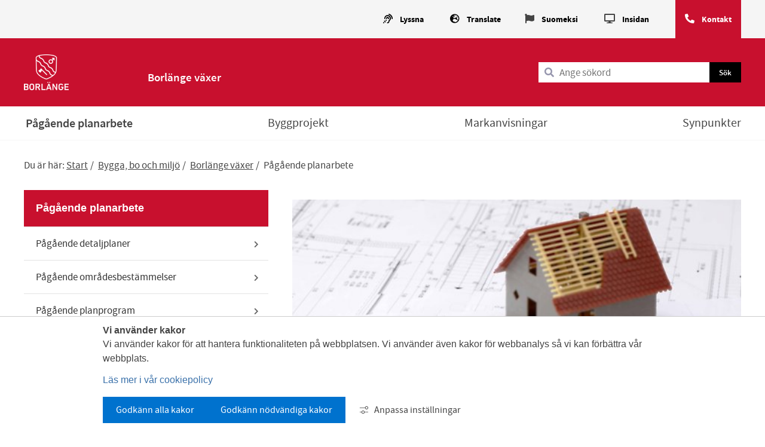

--- FILE ---
content_type: text/html;charset=UTF-8
request_url: https://www.borlange.se/bygga-bo-och-miljo/borlangevaxer/pagaende-planarbete
body_size: 11675
content:
<!DOCTYPE html>
<html lang="sv" class="sv-no-js sv-template-nyttosida">
<head>
   <meta charset="UTF-8">
   <script nonce="a07ebd50-f5bd-11f0-ab47-db0c1c28c7dd">(function(c){c.add('sv-js');c.remove('sv-no-js');})(document.documentElement.classList)</script>
   <title>Pågående planarbete 

	- Borlänge</title>
   <link rel="preload" href="/sitevision/system-resource/a49f86aa1134d6aaeffa541d8cdc815250c82a139a4a0245c2f32a3f74145ab8/js/jquery.js" as="script">
   <link rel="preload" href="/sitevision/system-resource/a49f86aa1134d6aaeffa541d8cdc815250c82a139a4a0245c2f32a3f74145ab8/envision/envision.js" as="script">
   <link rel="preload" href="/sitevision/system-resource/a49f86aa1134d6aaeffa541d8cdc815250c82a139a4a0245c2f32a3f74145ab8/js/utils.js" as="script">
   <link rel="preload" href="/sitevision/system-resource/a49f86aa1134d6aaeffa541d8cdc815250c82a139a4a0245c2f32a3f74145ab8/js/portlets.js" as="script">
   <meta name="viewport" content="width=device-width, initial-scale=1, minimum-scale=1, shrink-to-fit=no">
   <meta name="dcterms.identifier" content="https://www.borlange.se">
   <meta name="dcterms.language" content="sv">
   <meta name="dcterms.format" content="text/html">
   <meta name="dcterms.type" content="text">
   <link rel="stylesheet" type="text/css" href="/2.38f9fe4d170346e58ae1/1765475844032/sitevision-responsive-grids.css">
   <link rel="stylesheet" type="text/css" href="/2.38f9fe4d170346e58ae1/1765475890861/sitevision-spacing.css">
   
      <link rel="stylesheet" type="text/css" href="/2.38f9fe4d170346e58ae1/auto/1768844041544/SiteVision.css">
      <link rel="stylesheet" type="text/css" href="/2.38f9fe4d170346e58ae1/0/120/print/SiteVision.css">
   <link rel="stylesheet" type="text/css" href="/sitevision/system-resource/a49f86aa1134d6aaeffa541d8cdc815250c82a139a4a0245c2f32a3f74145ab8/css/portlets.css">
   <link rel="stylesheet" type="text/css" href="/sitevision/system-resource/a49f86aa1134d6aaeffa541d8cdc815250c82a139a4a0245c2f32a3f74145ab8/envision/envision.css">

      <link rel="stylesheet" type="text/css" href="/2.38f9fe4d170346e58ae1/91.38f9fe4d170346e58ae6e5/1765475905048/0/sv-template-asset.css">
      <link rel="stylesheet" type="text/css" href="https://cdnjs.cloudflare.com/ajax/libs/font-awesome/5.11.2/css/all.css">
      <link rel="stylesheet" type="text/css" href="/2.38f9fe4d170346e58ae1/91.38f9fe4d170346e58ae6e5/1765475905048/1/sv-template-asset.css">
         <link rel="stylesheet" type="text/css" href="/webapp-resource/4.66f70cf1791e8c42be2860/360.79d988a71804063666740e/1650377091527/webapp-assets.css">
      <link rel="stylesheet" type="text/css" href="/webapp-resource/4.66f70cf1791e8c42be2860/360.6ec646d819b0e8f725c3ce38/1768238484433/webapp-assets.css">
      <script nonce="a07ebd50-f5bd-11f0-ab47-db0c1c28c7dd">!function(t,e){t=t||"docReady",e=e||window;var n=[],o=!1,c=!1;function d(){if(!o){o=!0;for(var t=0;t<n.length;t++)try{n[t].fn.call(window,n[t].ctx)}catch(t){console&&console.error(t)}n=[]}}function a(){"complete"===document.readyState&&d()}e[t]=function(t,e){if("function"!=typeof t)throw new TypeError("callback for docReady(fn) must be a function");o?setTimeout(function(){t(e)},1):(n.push({fn:t,ctx:e}),"complete"===document.readyState?setTimeout(d,1):c||(document.addEventListener?(document.addEventListener("DOMContentLoaded",d,!1),window.addEventListener("load",d,!1)):(document.attachEvent("onreadystatechange",a),window.attachEvent("onload",d)),c=!0))}}("svDocReady",window);</script>
   <link rel="shortcut icon" href="https://www.borlange.se/images/18.38f9fe4d170346e58ae190f9/1583935102711/favicon.ico" type="image/x-icon" />
   <meta name="google-site-verification" content="GIUpRQB6LsvOkjbjzoysWgHSUQPgax0UWLP8tkYWBXQ" />
   







                  
                                                   
   
         <meta property="og:image" content="https://www.borlange.se/images/18.184354a51793b97da843e9a/1620638092602/planning-3536753_1920.jpg" />

               <meta property="og:image:width" content="1920" />
      
               <meta property="og:image:height" content="1280" />
      
               <meta property="og:image:type" content="image/jpeg" />
         
                              
         <meta property="og:description" content="Här finns information om pågående arbete med detaljplaner, områdesbestämmelser, planprogram och översiktsplaner.  Du kan även läsa om hur planprocessen ser ut." />

         
                           
         <meta property="og:title" content="Pågående planarbete" />
   
<meta name="twitter:card" content="summary" />
<meta property="og:url" content="https://www.borlange.se/bygga-bo-och-miljo/borlangevaxer/pagaende-planarbete" />
   <script nonce="a07ebd50-f5bd-11f0-ab47-db0c1c28c7dd">
      window.sv = window.sv || {};
      sv.UNSAFE_MAY_CHANGE_AT_ANY_GIVEN_TIME_webAppExternals = {};
      sv.PageContext = {
      pageId: '4.66f70cf1791e8c42be2860',
      siteId: '2.38f9fe4d170346e58ae1',
      userIdentityId: '',
      userIdentityReadTimeout: 0,
      userLocale: 'sv',
      dev: false,
      csrfToken: '',
      html5: true,
      useServerSideEvents: false,
      nodeIsReadOnly: false
      };
   </script>
      <script nonce="a07ebd50-f5bd-11f0-ab47-db0c1c28c7dd">!function(){"use strict";var t,n={},e={},i={};function r(t){return n[t]=n[t]||{instances:[],modules:{},bundle:{}},n[t]}document.querySelector("html").classList.add("js");var s={registerBootstrapData:function(t,n,i,r,s){var a,o=e[t];o||(o=e[t]={}),(a=o[i])||(a=o[i]={}),a[n]={subComponents:r,options:s}},registerInitialState:function(t,n){i[t]=n},registerApp:function(n){var e=n.applicationId,i=r(e);if(t){var s={};s[e]=i,s[e].instances=[n],t.start(s)}else i.instances.push(n)},registerModule:function(t){r(t.applicationId).modules[t.path]=t},registerBundle:function(t){r(t.applicationId).bundle=t.bundle},getRegistry:function(){return n},setAppStarter:function(n){t=n},getBootstrapData:function(t){return e[t]},getInitialState:function(t){return i[t]}};window.AppRegistry=s}();</script>
   <link rel="canonical" href="https://www.borlange.se/bygga-bo-och-miljo/borlangevaxer/pagaende-planarbete">
</head>
<body class=" sv-responsive sv-theme-Borlangestandard env-m-around--0">
<div  id="svid10_38f9fe4d170346e58ae16d" class="sv-layout"><div class="sv-custom-module sv-fontAwesomeFree sv-skip-spacer sv-template-portlet
" id="svid12_74df8daf182fe8440bc37c9"><div id="FontAwesome"><!-- Font Awesome --></div><div data-cid="96021410-9d96-8b7a-fab9-135f68f5798f"><!-- 
    Font Awesome Free for SiteVision
    Version: 5.15.3
    App: fontAwesomeFree
--></div><script nonce="a07ebd50-f5bd-11f0-ab47-db0c1c28c7dd">AppRegistry.registerBootstrapData('12.74df8daf182fe8440bc37c9','96021410-9d96-8b7a-fab9-135f68f5798f','main',[],undefined);</script><script nonce="a07ebd50-f5bd-11f0-ab47-db0c1c28c7dd">AppRegistry.registerInitialState('12.74df8daf182fe8440bc37c9',{"appVersion":"5.15.3","appIdentifier":"fontAwesomeFree","route":"/"});</script>
<script nonce="a07ebd50-f5bd-11f0-ab47-db0c1c28c7dd">AppRegistry.registerApp({applicationId:'fontAwesomeFree|5.15.3',htmlElementId:'svid12_74df8daf182fe8440bc37c9',route:'/',portletId:'12.74df8daf182fe8440bc37c9',locale:'sv',defaultLocale:'en',webAppId:'fontAwesomeFree',webAppVersion:'5.15.3',webAppAopId:'360.79d988a71804063666740e',webAppImportTime:'1650377091527',requiredLibs:{},childComponentStateExtractionStrategy:'BY_ID'});</script></div>
<div class="sv-custom-module sv-se-soleil-canonicals sv-template-portlet
" id="svid12_165b1a7519981c527d31e39"><div id="Canonicals"><!-- Canonicals --></div>
<script nonce="a07ebd50-f5bd-11f0-ab47-db0c1c28c7dd">AppRegistry.registerApp({applicationId:'se.soleil.canonicals|1.0.0',htmlElementId:'svid12_165b1a7519981c527d31e39',route:'/',portletId:'12.165b1a7519981c527d31e39',locale:'sv',defaultLocale:'en',webAppId:'se.soleil.canonicals',webAppVersion:'1.0.0',webAppAopId:'360.165b1a7519981c527d31e04',webAppImportTime:'1758885316526',requiredLibs:{}});</script></div>
<div class="sv-custom-module sv-se-soleil-metaNoIndex sv-template-portlet
" id="svid12_21aac08119a1231e68d1dd2"><div id="Metanoindex"><!-- Meta no index --></div>
<script nonce="a07ebd50-f5bd-11f0-ab47-db0c1c28c7dd">AppRegistry.registerApp({applicationId:'se.soleil.metaNoIndex|1.0.0',htmlElementId:'svid12_21aac08119a1231e68d1dd2',route:'/',portletId:'12.21aac08119a1231e68d1dd2',locale:'sv',defaultLocale:'en',webAppId:'se.soleil.metaNoIndex',webAppVersion:'1.0.0',webAppAopId:'360.165b1a7519981c527d39670',webAppImportTime:'1760962168689',requiredLibs:{}});</script></div>
<header class="sv-vertical sv-layout sv-template-layout c11492"  id="svid10_38f9fe4d170346e58ae1c05"><div class="sv-archive-portlet sv-portlet sv-skip-spacer sv-template-portlet
" id="svid12_184354a51793b97da84a192"><div id="VMA"><!-- VMA --></div>


</div>
<div class="sv-html-portlet sv-portlet sv-template-portlet
" id="svid12_1a33ac75182a120e6148e53"><div id="Hoppatillinnehall"><!-- Hoppa till innehåll --></div>

<div class="hoppa-knapp">
   <a href="#sidans-innehall">
      Gå till innehåll
   </a>
</div></div>
<div class="sv-vertical sv-layout sv-template-layout c11467"  id="svid10_74df8daf182fe8440bc37cb"><div class="sv-vertical sv-layout sv-skip-spacer sv-template-layout" id="svid93_74df8daf182fe8440bc37d3"><div class="sv-fixed-fluid-grid sv-grid-1200px sv-layout sv-skip-spacer sv-template-layout" id="svid10_74df8daf182fe8440bc37d4"><div class="sv-row sv-layout sv-skip-spacer sv-template-layout" id="svid10_74df8daf182fe8440bc37d5"><div class="sv-vertical sv-layout topp-menu sv-skip-spacer sv-template-layout c11483"  id="svid10_74df8daf182fe8440bc37d6"><div class="sv-html-portlet sv-portlet sv-skip-spacer sv-template-portlet
" id="svid12_74df8daf182fe8440bc37d7"><div id="HTMLlyssna"><!-- HTML - lyssna --></div>
<p>
   <i class="fas fa-assistive-listening-systems" aria-hidden="true"></i>
   <button id="bapluslogo" class="logo" title="Aktivera Talande Webb" onclick="toggleBar();" onkeypress="toggleBar();">Lyssna</button> 
</p>
    </div>
<div class="sv-html-portlet sv-portlet sv-template-portlet
" id="svid12_74df8daf182fe8440bc37d8"><div id="HTML"><!-- HTML --></div><div class="trBtn">
   <p>
      <i class="fas fa-globe-europe" aria-hidden="true"></i>
	<button 
           data-modal-dialog
   		  data-target="#example1"
   		  type="button" 
           id="myBtn"
           
           class="logo bapluslogo c11466">Translate</button>
   </p>
   
</div>
</div>
<div class="sv-jcrmenu-portlet sv-portlet sv-template-portlet
" id="svid12_74df8daf182fe8440bc37d9"><div id="Menyverktyg"><!-- Meny - verktyg --></div>   		
		<ul class="bor-toolbar">
                  	            	
         		
          		         		                  <li class="bor-toolbar__item">
                                                            <i aria-hidden="true" class="fas fa-flag"></i>
                                       	<a href="/kommun-och-politik/suomeksi" class="normal">Suomeksi</a>
         			</li>
         	                  	            	
         		
          		         		                  <li class="bor-toolbar__item">
                                                            <i aria-hidden="true" class="fas fa-desktop"></i>
                                       	<a href="/om-borlange.se/insidan---for-anstallda" class="normal">Insidan</a>
         			</li>
         	                  	            	
         		
          		         		                  <li class="bor-toolbar__item">
                                                            <i aria-hidden="true" class="far fa-phone-alt"></i>
                                       	<a href="/kommun-och-politik/kommunens-organisation/kontakta-kommunen" class="normal">Kontakt</a>
         			</li>
         	         		</ul>
   </div>
</div>
</div>
</div>
</div>
</div>
<div class="sv-vertical sv-layout sv-template-layout c11495"  id="svid10_74df8daf182fe8440bc37da"><div class="sv-fluid-grid sv-grid-1200px sv-layout sv-skip-spacer sv-template-layout" id="svid10_74df8daf182fe8440bc37db"><div class="sv-row sv-layout sv-skip-spacer sv-template-layout" id="svid10_74df8daf182fe8440bc37dc"><div class="sv-vertical sv-layout logo-bg sv-skip-spacer sv-template-layout" id="svid10_74df8daf182fe8440bc37dd"><div class="sv-vertical sv-layout sv-skip-spacer sv-template-layout" id="svid93_74df8daf182fe8440bc3832"><div class="sv-vertical sv-layout page-head-subpage bor-red-menu sv-skip-spacer sv-template-layout c11552"  id="svid10_74df8daf182fe8440bc3833"><div class="sv-layout sv-skip-spacer sv-column-2 sv-template-layout" id="svid10_74df8daf182fe8440bc3834"><div class="sv-image-portlet sv-portlet sv-hide-sv-bp-767px sv-skip-spacer sv-template-portlet
" id="svid12_74df8daf182fe8440bc3835"><div id="Bild"><!-- Bild --></div><a href="/"><img alt="Borlänge kommuns logotyp" class="sv-noborder c11480"  width="122" height="97" src="/images/200.38f9fe4d170346e58ae9619/1581498222989/bk_vit.png"></a></div>
</div>
<div class="sv-layout subpage-name-page-head sv-column-4 sv-template-layout" id="svid10_74df8daf182fe8440bc3837"><div class="sv-text-portlet sv-use-margins sv-skip-spacer sv-template-portlet
" id="svid12_74df8daf182fe8440bc3838"><div id="Text1"><!-- Text 1 --></div><div class="sv-text-portlet-content"><p class="sv-font-rubrik-underwebb">Borlänge växer<br></p></div></div>
</div>
<div class="sv-layout searchInHeadSubpage sv-column-6 sv-template-layout" id="svid10_74df8daf182fe8440bc3839"><div class="sv-searchform-portlet sv-portlet sv-hide-sv-bp-767px main-search sv-skip-spacer sv-template-portlet
 c11482"  id="svid12_74df8daf182fe8440bc383a"><div id="Sokruta"><!-- Sökruta --></div>

                                                                                                       
<script nonce="a07ebd50-f5bd-11f0-ab47-db0c1c28c7dd">
svDocReady(function() {
   // Queries server for a suggestion list and shows it below the search field
   $svjq("#search12_74df8daf182fe8440bc383a").svAutoComplete({
      source: "/4.66f70cf1791e8c42be2860/12.74df8daf182fe8440bc383a.json?state=autoComplete",
      minLength: 2,
      delay: 200,
      selectedValueContainerId: "search12_74df8daf182fe8440bc383aselectedState"
   });
   // Backwards compatibility for custom templates
   $svjq("#search12_74df8daf182fe8440bc383a").on('focusin', function() {
      if ($svjq("#search12_74df8daf182fe8440bc383a").val() == "Ange sökord") {
         $svjq("#search12_74df8daf182fe8440bc383a").val("");
         return false;
      }
   });
   // Submit, blocks empty and placeholder queries
   $svjq("#search12_74df8daf182fe8440bc383abutton").on('click', function() {
      const qry = $svjq("#search12_74df8daf182fe8440bc383a").val();
      if (qry == "" || qry == "Ange sökord") {
         return false;
      }
   });
   // Invokes the search button if user presses the enter key (needed in IE)
   $svjq("#search12_74df8daf182fe8440bc383a").on('keypress', function(e) {
      if (e.which == 13) {
         $svjq("#search12_74df8daf182fe8440bc383abutton").trigger('focus').trigger('click');
         return false;
      }
   });
});
</script>


   <form method="get" action="/bygga-bo-och-miljo/borlangevaxer/soksida" class="sv-nomargin">
   <div role="search" aria-label="Sökruta" >
      <label for="search12_74df8daf182fe8440bc383a" class="sv-visuallyhidden">Sök</label>
      <input id="search12_74df8daf182fe8440bc383a" class="normal sv-vamiddle searchInput c11497"  type="text" name="query" value="" aria-controls="search12_74df8daf182fe8440bc383aselectedState" aria-haspopup="true" aria-autocomplete="both" placeholder="Ange sökord"/>

               <input id="search12_74df8daf182fe8440bc383abutton" type="submit" class="sv-font-liten-vit-text sv-vamiddle greySubmitButton" name="submitButton" value="Sök" />
            <!--<i class="fa fa-search" aria-hidden="true"></i>-->
   </div>
   <div id="search12_74df8daf182fe8440bc383aselectedState" class="sv-visuallyhidden" aria-live="assertive"></div>
</form>
</div>
</div>
</div>
</div>
</div>
</div>
</div>
</div>
<div class="sv-vertical sv-layout sv-template-layout" id="svid10_74df8daf182fe8440bc38d6"><div class="sv-vertical sv-layout sv-visible-sv-bp-767px main-menu-mobile sv-skip-spacer sv-template-layout" id="svid10_74df8daf182fe8440bc38d7"><div class="sv-image-portlet sv-portlet sv-visible-sv-bp-500px sv-visible-sv-bp-767px sv-skip-spacer sv-template-portlet
 c11473"  id="svid12_74df8daf182fe8440bc38d8"><div id="loggamobil"><!-- logga mobil --></div><a href="/"><img alt="Borlänge kommuns logotyp" class="sv-noborder sv-svg c11465"  width="60" height="45" src="/images/18.79d988a718040636667305/1650372375666/logga-sidfot.svg"></a></div>
<div class="sv-html-portlet sv-portlet sv-visible-sv-bp-500px sv-visible-sv-bp-767px sv-template-portlet
" id="svid12_74df8daf182fe8440bc38da"><div id="oppnasok"><!-- öppna sök --></div><button class="bor-search-button" aria-label="Öppna sök" aria-controls="search" aria-expanded="false">
   <i class="fas fa-search" aria-hidden="true"></i>
   <span class="bor-header-button__text">
   	Sök
   </span>
</button>

<button class="bor-search-button--close" aria-label="Stäng sök" aria-controls="search" aria-expanded="false">
	<i class="fal fa-times" aria-hidden="true"></i>
   <span class="bor-header-button__text">
   	Stäng
   </span>
</button></div>
<div class="sv-script-portlet sv-portlet sv-visible-sv-bp-500px sv-visible-sv-bp-767px sv-template-portlet
" id="svid12_74df8daf182fe8440bc38db"><div id="kontaktknapp"><!-- kontakt-knapp --></div><div class="bor-contact-button ">
 	
   <i class="fas fa-phone" aria-hidden="true"></i>
   <a href="/kommun-och-politik/kommunens-organisation/kontakta-kommunen">Kontakt</a>       
</div></div>
<div class="sv-html-portlet sv-portlet sv-visible-sv-bp-500px sv-visible-sv-bp-767px sv-template-portlet
" id="svid12_74df8daf182fe8440bc38dc"><div id="Menyknapp"><!-- Meny knapp --></div><button class="mainMenuButtonMobile mainMenuButtonMobile--open" aria-controls="mainMenuMobile" aria-expanded="false">
   <i class="fal fa-bars" aria-hidden="true"></i>
   <span class="bor-header-button__text">
   	Meny
   </span>
</button>

<button class="mainMenuButtonMobile mainMenuButtonMobile--close" aria-label="Stäng meny" aria-controls="mainMenuMobile" aria-expanded="false">
   <i class="fal fa-times" aria-hidden="true"></i>
   <span class="bor-header-button__text">
   	Stäng
   </span>
</button>
</div>
<div class="sv-searchform-portlet sv-portlet sv-template-portlet
 c11468"  id="svid12_74df8daf182fe8440bc38dd"><div id="Sokruta-0"><!-- Sökruta --></div>

                                                                                                       
<script nonce="a07ebd50-f5bd-11f0-ab47-db0c1c28c7dd">
svDocReady(function() {
   // Queries server for a suggestion list and shows it below the search field
   $svjq("#search12_74df8daf182fe8440bc38dd").svAutoComplete({
      source: "/4.66f70cf1791e8c42be2860/12.74df8daf182fe8440bc38dd.json?state=autoComplete",
      minLength: 2,
      delay: 200,
      selectedValueContainerId: "search12_74df8daf182fe8440bc38ddselectedState"
   });
   // Backwards compatibility for custom templates
   $svjq("#search12_74df8daf182fe8440bc38dd").on('focusin', function() {
      if ($svjq("#search12_74df8daf182fe8440bc38dd").val() == "Ange sökord") {
         $svjq("#search12_74df8daf182fe8440bc38dd").val("");
         return false;
      }
   });
   // Submit, blocks empty and placeholder queries
   $svjq("#search12_74df8daf182fe8440bc38ddbutton").on('click', function() {
      const qry = $svjq("#search12_74df8daf182fe8440bc38dd").val();
      if (qry == "" || qry == "Ange sökord") {
         return false;
      }
   });
   // Invokes the search button if user presses the enter key (needed in IE)
   $svjq("#search12_74df8daf182fe8440bc38dd").on('keypress', function(e) {
      if (e.which == 13) {
         $svjq("#search12_74df8daf182fe8440bc38ddbutton").trigger('focus').trigger('click');
         return false;
      }
   });
});
</script>


   <div id="search">

<form method="get" action="/om-borlange.se/sokresultat-skolwebbar" class="sv-nomargin">
   <div role="search" aria-label="Sökruta mobil" >
      <label for="search12_74df8daf182fe8440bc38dd" class="sv-visuallyhidden">Sök</label>
      <input id="search12_74df8daf182fe8440bc38dd" class="normal sv-vamiddle searchInput c11497"  type="text" name="query" value="" aria-controls="search12_74df8daf182fe8440bc38ddselectedState" aria-haspopup="true" aria-autocomplete="both" placeholder="Ange sökord"/>

            	<span>
            <input id="search12_74df8daf182fe8440bc38ddbutton" type="submit" class="sv-font-liten-vit-text sv-vamiddle greySubmitButton" name="submitButton" value="Sök" />
            <!--<i class="fa fa-search" aria-hidden="true"></i>-->
      	</span>
            
   </div>
   <div id="search12_74df8daf182fe8440bc38ddselectedState" class="sv-visuallyhidden" aria-live="assertive"></div>
</form>
   
</div></div>
</div>
<div class="sv-vertical sv-layout sv-template-layout" id="svid10_74df8daf182fe8440bc38de"><div class="sv-vertical sv-layout sv-skip-spacer sv-template-layout" id="svid93_74df8daf182fe8440bc38eb"><div class="sv-vertical sv-layout bor-menu-underwebbar main-menu sv-skip-spacer sv-template-layout" id="svid10_74df8daf182fe8440bc38ec"><div class="sv-fixed-fluid-grid sv-grid-1200px sv-layout sv-hide-sv-bp-500px sv-hide-sv-bp-767px sv-skip-spacer sv-template-layout" id="svid10_74df8daf182fe8440bc38ed"><div class="sv-row sv-layout sv-skip-spacer sv-template-layout" id="svid10_74df8daf182fe8440bc38ee"><div class="sv-layout sv-skip-spacer sv-column-12 sv-template-layout" id="svid10_74df8daf182fe8440bc38ef"><div role="navigation" aria-label="Huvudnavigation" class="sv-jcrmenu-portlet sv-portlet sv-hide-sv-bp-767px main-menu sv-skip-spacer sv-template-portlet
" id="svid12_74df8daf182fe8440bc38f0"><div id="Meny"><!-- Meny --></div>                     
                     
         
                           
            
      <ul class="c11502">
                           
                           
                                       <li class="sv-inline"><a href="/bygga-bo-och-miljo/borlangevaxer/pagaende-planarbete" class="subheading3 c11488" >Pågående planarbete</a></li>
                                                               
                           
                                       <li class="sv-inline"><a href="/bygga-bo-och-miljo/borlangevaxer/byggprojekt" class="normal c11488" >Byggprojekt</a></li>
                                                
                           
                                       <li class="sv-inline"><a href="/bygga-bo-och-miljo/borlangevaxer/markanvisningar" class="normal c11488" >Markanvisningar</a></li>
                                                
                           
                                       <li class="sv-inline"><a href="/bygga-bo-och-miljo/borlangevaxer/synpunkter" class="normal c11488" >Synpunkter</a></li>
                                 </ul>
   </div>
</div>
</div>
</div>
<div role="navigation" aria-label="Huvudnavigation mobil" class="sv-script-portlet sv-portlet sv-visible-sv-bp-767px sv-template-portlet
" id="svid12_74df8daf182fe8440bc38f1"><div id="Menymobil"><!-- Meny mobil --></div><div class="mobileNavPuffs" id="mainMenuMobile">
   <ul class="mobileNavPuffs__wrapper"></ul>
</div>


<script
  src="https://code.jquery.com/jquery-1.11.0.min.js"></script>
<script>
    (function ($) {

       var endPointUrl = "/rest-api/mobile-menu/";
       
       
       var subRoot = 'Borlänge växer';
       
       //console.log('index', subRoot.indexOf('rootNodeSubWeb'));
           
       if(subRoot.indexOf('rootNodeSubWeb') !== 1){
       	endPointUrl = "/rest-api/mobile-menu/"+ '4.66f70cf1791e8c42be2853';
       } else {
          endPointUrl = "/rest-api/mobile-menu/";
       }
         
       
        $.ajax({
            url: endPointUrl,
            async: false
        }).done(function (result) {
            var pages = result.data;

            for(var i = 0; i < pages.length; i++) {
                $('.mobileNavPuffs__wrapper').append(renderHighLevelDOM(pages[i]));
            }

        });


        function renderHighLevelDOM(pageObj) {

            var pageLevel = pageObj.pageLevel;
            var pageName = pageObj.displayName;
            var pageUrl = pageObj.URI;
            var pageId = pageObj.pageId;
            
            var hasChildren = pageObj.children ? 'hasChildren' : '';
            var hasChildrenButton = pageObj.children ? '<div class="expandBtn"></div>' : '';
            var renderChildren = pageObj.children ? renderSubLevelDOM(pageObj.children) : '';
            var isCurrentPage = pageId === '4.66f70cf1791e8c42be2860' ? 'active' : '';

            var DOM = '<li class="mobileNavPuffs__lvl' + pageLevel + ' ' + hasChildren + ' ' + isCurrentPage + '">' +
                        '<div class="itemWrapper">' + 
                            '<a href="' + pageUrl + '">' + pageName + '</a>' +
                            hasChildrenButton +
                        '</div>' +
                        renderChildren +
                      '</li>';

            return DOM;

        }

        function renderSubLevelDOM(childrenPages) {

            var subDOM = '';

            for(var i = 0; i < childrenPages.length; i++) {

                var pageLevel = childrenPages[i].pageLevel;
                var pageName = childrenPages[i].displayName;
                var pageUrl = childrenPages[i].URI;
                var pageId = childrenPages[i].pageId;
            
                var hasChildren = childrenPages[i].children ? 'hasChildren' : '';
                var hasChildrenButton = childrenPages[i].children ? '<div class="expandBtn"></div>' : '';
                var renderChildren = childrenPages[i].children ? renderSubLevelDOM(childrenPages[i].children) : '';
                var isCurrentPage = pageId === '4.66f70cf1791e8c42be2860' ? 'active' : '';
            

                subDOM += '<ul class="mobileNavPuffs__lvl' + pageLevel + '">' +
                            '<li class="mobileNavPuffs__lvl' + pageLevel + '__item' + ' ' + hasChildren + ' ' + isCurrentPage + '">' +
                                '<div class="itemWrapper">' + 
                                    '<a href="' + pageUrl + '">' + pageName + '</a>' +
                                    hasChildrenButton +
                                '</div>' +
                                renderChildren +
                            '</li>' + 
                        '</ul>';
                
            }

            return subDOM;
        }

    }(jQuery));
</script>
</div>
</div>
</div>
</div>
</div>
</header>
<div class="sv-vertical sv-layout bor-main sv-template-layout" id="svid10_38f9fe4d170346e58ae1ee9"><div class="sv-vertical sv-layout sv-skip-spacer sv-template-layout" id="svid10_38f9fe4d170346e58ae583a"><div id="svid94_38f9fe4d170346e58ae872"><div class="sv-fluid-grid sv-grid-1200px sv-layout sv-skip-spacer sv-template-layout" id="svid10_38f9fe4d170346e58ae1ecf"><div class="sv-vertical sv-layout sv-skip-spacer sv-template-layout" id="svid10_23be0410171885f6a641e28"><div class="sv-vertical sv-layout sv-skip-spacer sv-template-layout" id="svid93_23be0410171885f6a641e29"><div role="navigation" aria-label="Länkstig" class="sv-multilevellink-portlet sv-portlet sv-skip-spacer sv-template-portlet
 c11493"  id="svid12_38f9fe4d170346e58ae1e"><div id="Flernivalank"><!-- Flernivålänk --></div>

<span class="normal">Du är här: </span>
<ul class="c11502">
  <li class="sv-inline">      
          
        <a href="/" class="normal c11489" >Start</a>
    </li>
  <li class="sv-inline"> <span class="normal c11481" >/</span>       
          
        <a href="/bygga-bo-och-miljo" class="normal c11481" >Bygga, bo och miljö</a>
    </li>
  <li class="sv-inline"> <span class="normal c11481" >/</span>       
          
        <a href="/bygga-bo-och-miljo/borlangevaxer" class="normal c11481" >Borlänge växer</a>
    </li>
  <li class="sv-inline"> <span class="normal c11481" >/</span>       <span  class="normal c11481">Pågående planarbete</span>
    </li>
</ul>
</div>
</div>
</div>
<div class="sv-row sv-layout subpage-content sv-template-layout" id="svid10_38f9fe4d170346e58ae5836"><div class="sv-layout sv-skip-spacer sv-column-4 sv-template-layout" id="svid10_38f9fe4d170346e58ae7e17"><div class="sv-row sv-layout sv-skip-spacer sv-template-layout" id="svid10_38f9fe4d170346e58ae8b71"><div class="sv-script-portlet sv-portlet sv-hide-sv-bp-767px sv-skip-spacer sv-template-portlet
" id="svid12_38f9fe4d170346e58ae8f71"><div id="Vanstermeny"><!-- Vänstermeny --></div><div class="sidebar-menu">
   <nav aria-label="Undermeny">
    
	 					<span class="sidebar-menu__heading">
               	Pågående planarbete
            	</span>
            
            
		  
        
            
            <ul class="sidebar-menu__items">
               <li class="sidebar-menu__item">
                                          <a href="/bygga-bo-och-miljo/borlangevaxer/pagaende-planarbete/pagaende-detaljplaner" class="sidebar-menu__item__link sidebar-menu__item__link--top has-next normal ">
                           Pågående detaljplaner
                           <div class="sidebar-menu__item__link-icon">
                     
                           </div>
                       </a>
                       <ul>
                           
            
        
        
        <li>
                            <a href="/bygga-bo-och-miljo/borlangevaxer/pagaende-planarbete/pagaende-detaljplaner/bullermyren---detaljplan-for-moroten-1-och-hagalund-111" class="sidebar-menu__item__link sidebar-menu__item__link--sub has-next normal ">
                    Bullermyren - Detaljplan för Moroten 1 och Hagalund 1:11
                    <div class="sidebar-menu__item__link-icon">
                       
                    </div>
                </a>
                <ul>
                    
            
        
        
        <li>
                            <a href="/bygga-bo-och-miljo/borlangevaxer/pagaende-planarbete/pagaende-detaljplaner/bullermyren---detaljplan-for-moroten-1-och-hagalund-111/markanvisningsavtal-for-moroten-1" class="sidebar-menu__item__link sidebar-menu__item__link--sub normal ">
                    Markanvisningsavtal för Moroten 1
                </a>
                    </li>
                    </ul>
                    </li>
            
        
        
        <li>
                            <a href="/bygga-bo-och-miljo/borlangevaxer/pagaende-planarbete/pagaende-detaljplaner/bullermyren---detaljplan-for-tjarna-7967-m-fl-maserhallen" class="sidebar-menu__item__link sidebar-menu__item__link--sub normal ">
                    Bullermyren - Detaljplan för Tjärna 79:67 m fl (Maserhallen)
                </a>
                    </li>
            
        
        
        <li>
                            <a href="/bygga-bo-och-miljo/borlangevaxer/pagaende-planarbete/pagaende-detaljplaner/centrum---detaljplan-for-baltartappan-7" class="sidebar-menu__item__link sidebar-menu__item__link--sub normal ">
                    Centrum - Detaljplan för Bältartäppan 7
                </a>
                    </li>
            
        
        
        <li>
                            <a href="/bygga-bo-och-miljo/borlangevaxer/pagaende-planarbete/pagaende-detaljplaner/centrum---detaljplan-for-maxim-1" class="sidebar-menu__item__link sidebar-menu__item__link--sub normal ">
                    Centrum - Detaljplan för Maxim 1
                </a>
                    </li>
            
        
        
        <li>
                            <a href="/bygga-bo-och-miljo/borlangevaxer/pagaende-planarbete/pagaende-detaljplaner/domnarvet---detaljplan-for-hagbacken-1-och-honsarvet-27170" class="sidebar-menu__item__link sidebar-menu__item__link--sub normal ">
                    Domnarvet - Detaljplan för Hagbacken 1 och Hönsarvet 27:170
                </a>
                    </li>
            
        
        
        <li>
                            <a href="/bygga-bo-och-miljo/borlangevaxer/pagaende-planarbete/pagaende-detaljplaner/fagersta---detaljplan-for-fagersta-48" class="sidebar-menu__item__link sidebar-menu__item__link--sub normal ">
                    Fagersta - Detaljplan för Fagersta 4:8
                </a>
                    </li>
            
        
        
        <li>
                            <a href="/bygga-bo-och-miljo/borlangevaxer/pagaende-planarbete/pagaende-detaljplaner/finnaset---detaljplan-for-burgrevgarden-11" class="sidebar-menu__item__link sidebar-menu__item__link--sub normal ">
                    Finnäset - Detaljplan för Burgrevgården 1:1
                </a>
                    </li>
            
        
        
        <li>
                            <a href="/bygga-bo-och-miljo/borlangevaxer/pagaende-planarbete/pagaende-detaljplaner/forshuvud---detaljplan-for-forshuvudbron" class="sidebar-menu__item__link sidebar-menu__item__link--sub normal ">
                    Forshuvud - Detaljplan för Forshuvudbron
                </a>
                    </li>
            
        
        
        <li>
                            <a href="/bygga-bo-och-miljo/borlangevaxer/pagaende-planarbete/pagaende-detaljplaner/forssa---detaljplan-for-cirkulationsplatser-vid-domnarvsvallen" class="sidebar-menu__item__link sidebar-menu__item__link--sub normal ">
                    Forssa - Detaljplan för cirkulationsplatser vid Domnarvsvallen
                </a>
                    </li>
            
        
        
        <li>
                            <a href="/bygga-bo-och-miljo/borlangevaxer/pagaende-planarbete/pagaende-detaljplaner/forssa---detaljplan-for-forsa-46133" class="sidebar-menu__item__link sidebar-menu__item__link--sub normal ">
                    Forssa - Detaljplan för Forsa 46:133
                </a>
                    </li>
            
        
        
        <li>
                            <a href="/bygga-bo-och-miljo/borlangevaxer/pagaende-planarbete/pagaende-detaljplaner/framtidsdalen---detaljplan-for-vattenparken" class="sidebar-menu__item__link sidebar-menu__item__link--sub normal ">
                    Framtidsdalen - Detaljplan för Vattenparken
                </a>
                    </li>
            
        
        
        <li>
                            <a href="/bygga-bo-och-miljo/borlangevaxer/pagaende-planarbete/pagaende-detaljplaner/halvarsgardarna---detaljplan-for-del-av-koppslahyttan-16" class="sidebar-menu__item__link sidebar-menu__item__link--sub normal ">
                    Halvarsgårdarna – Detaljplan för del av Koppslahyttan 1:6
                </a>
                    </li>
            
        
        
        <li>
                            <a href="/bygga-bo-och-miljo/borlangevaxer/pagaende-planarbete/pagaende-detaljplaner/igelmyran---detaljplan-for-arbetsplatsomrade-norr-om-ornas-trafikplats" class="sidebar-menu__item__link sidebar-menu__item__link--sub normal ">
                    Igelmyran - Detaljplan för arbetsplatsområde norr om Ornäs trafikplats
                </a>
                    </li>
            
        
        
        <li>
                            <a href="/bygga-bo-och-miljo/borlangevaxer/pagaende-planarbete/pagaende-detaljplaner/islingby---detaljplan-for-del-av-kalarvet-132-m.-fl." class="sidebar-menu__item__link sidebar-menu__item__link--sub normal ">
                    Islingby - Detaljplan för del av Kälarvet 13:2 m. fl.
                </a>
                    </li>
            
        
        
        <li>
                            <a href="/bygga-bo-och-miljo/borlangevaxer/pagaende-planarbete/pagaende-detaljplaner/jakobsgardarna---detaljplan-for-jakobsgardarna-117" class="sidebar-menu__item__link sidebar-menu__item__link--sub normal ">
                    Jakobsgårdarna - Detaljplan för Jakobsgårdarna 1:17
                </a>
                    </li>
            
        
        
        <li>
                            <a href="/bygga-bo-och-miljo/borlangevaxer/pagaende-planarbete/pagaende-detaljplaner/kvarnsveden---detaljplan-for-varpan-1" class="sidebar-menu__item__link sidebar-menu__item__link--sub normal ">
                    Kvarnsveden - Detaljplan för Varpan 1
                </a>
                    </li>
            
        
        
        <li>
                            <a href="/bygga-bo-och-miljo/borlangevaxer/pagaende-planarbete/pagaende-detaljplaner/mjalga---detaljplan-for-brinken-5" class="sidebar-menu__item__link sidebar-menu__item__link--sub normal ">
                    Mjälga - Detaljplan för Brinken 5
                </a>
                    </li>
            
        
        
        <li>
                            <a href="/bygga-bo-och-miljo/borlangevaxer/pagaende-planarbete/pagaende-detaljplaner/mjalga---detaljplan-for-pellesgarden" class="sidebar-menu__item__link sidebar-menu__item__link--sub normal ">
                    Mjälga - Detaljplan för Pellesgården
                </a>
                    </li>
            
        
        
        <li>
                            <a href="/bygga-bo-och-miljo/borlangevaxer/pagaende-planarbete/pagaende-detaljplaner/ornas---detaljplan-for-stora-ornas-152" class="sidebar-menu__item__link sidebar-menu__item__link--sub normal ">
                    Ornäs - Detaljplan för Stora Ornäs 1:52
                </a>
                    </li>
            
        
        
        <li>
                            <a href="/bygga-bo-och-miljo/borlangevaxer/pagaende-planarbete/pagaende-detaljplaner/ornas---detaljplan-for-talludden" class="sidebar-menu__item__link sidebar-menu__item__link--sub normal ">
                    Ornäs - Detaljplan för Talludden
                </a>
                    </li>
            
        
        
        <li>
                            <a href="/bygga-bo-och-miljo/borlangevaxer/pagaende-planarbete/pagaende-detaljplaner/paradiset---detaljplan-for-enen-2" class="sidebar-menu__item__link sidebar-menu__item__link--sub normal ">
                    Paradiset - Detaljplan för Enen 2
                </a>
                    </li>
            
        
        
        <li>
                            <a href="/bygga-bo-och-miljo/borlangevaxer/pagaende-planarbete/pagaende-detaljplaner/romme---detaljplan-for-tunets-skola" class="sidebar-menu__item__link sidebar-menu__item__link--sub has-next normal ">
                    Romme - Detaljplan för Tunets skola
                    <div class="sidebar-menu__item__link-icon">
                       
                    </div>
                </a>
                <ul>
                    
            
        
        
        <li>
                            <a href="/bygga-bo-och-miljo/borlangevaxer/pagaende-planarbete/pagaende-detaljplaner/romme---detaljplan-for-tunets-skola/begaran-om-planeringsbesked-for-grundskola-inom-romme" class="sidebar-menu__item__link sidebar-menu__item__link--sub normal ">
                    Begäran om planeringsbesked för grundskola inom Romme
                </a>
                    </li>
                    </ul>
                    </li>
            
        
        
        <li>
                            <a href="/bygga-bo-och-miljo/borlangevaxer/pagaende-planarbete/pagaende-detaljplaner/ragaker---detaljplan-for-kombiterminal" class="sidebar-menu__item__link sidebar-menu__item__link--sub normal ">
                    Rågåker - Detaljplan för kombiterminal
                </a>
                    </li>
            
        
        
        <li>
                            <a href="/bygga-bo-och-miljo/borlangevaxer/pagaende-planarbete/pagaende-detaljplaner/skraddarbacken---detaljplan-for-david-2" class="sidebar-menu__item__link sidebar-menu__item__link--sub normal ">
                    Skräddarbacken - Detaljplan för David 2
                </a>
                    </li>
            
        
        
        <li>
                            <a href="/bygga-bo-och-miljo/borlangevaxer/pagaende-planarbete/pagaende-detaljplaner/storsten---detaljplan-for-dalsjo-234" class="sidebar-menu__item__link sidebar-menu__item__link--sub normal ">
                    Storsten - Detaljplan för Dalsjö 23:4
                </a>
                    </li>
            
        
        
        <li>
                            <a href="/bygga-bo-och-miljo/borlangevaxer/pagaende-planarbete/pagaende-detaljplaner/sodra-borlange-ovriga-omraden---detaljplan-for-hokaren-2-m.fl." class="sidebar-menu__item__link sidebar-menu__item__link--sub normal ">
                    Södra Borlänge övriga områden - Detaljplan för Hökaren 2 m.fl.
                </a>
                    </li>
            
        
        
        <li>
                            <a href="/bygga-bo-och-miljo/borlangevaxer/pagaende-planarbete/pagaende-detaljplaner/tjarna-angar---detaljplan-for-del-av-plogen-1" class="sidebar-menu__item__link sidebar-menu__item__link--sub normal ">
                    Tjärna Ängar - Detaljplan för del av Plogen 1
                </a>
                    </li>
            
        
        
        <li>
                            <a href="/bygga-bo-och-miljo/borlangevaxer/pagaende-planarbete/pagaende-detaljplaner/tomnas---detaljplan-for-tomnas-171" class="sidebar-menu__item__link sidebar-menu__item__link--sub normal ">
                    Tomnäs - Detaljplan för Tomnäs 17:1
                </a>
                    </li>
            
        
        
        <li>
                            <a href="/bygga-bo-och-miljo/borlangevaxer/pagaende-planarbete/pagaende-detaljplaner/torsang---detaljplan-for-torsangs-prastgard-17-uvberget" class="sidebar-menu__item__link sidebar-menu__item__link--sub normal ">
                    Torsång - Detaljplan för Torsångs Prästgård 1:7 (Uvberget)
                </a>
                    </li>
            
        
        
        <li>
                            <a href="/bygga-bo-och-miljo/borlangevaxer/pagaende-planarbete/pagaende-detaljplaner/arby---detaljplan-for-del-av-arby-13-och-23" class="sidebar-menu__item__link sidebar-menu__item__link--sub normal ">
                    Årby - Detaljplan för del av Årby 1:3 och 2:3
                </a>
                    </li>
                           </ul>
                                  </li>
            </ul>
        
            
		  
        
            
            <ul class="sidebar-menu__items">
               <li class="sidebar-menu__item">
                                          <a href="/bygga-bo-och-miljo/borlangevaxer/pagaende-planarbete/pagaende-omradesbestammelser" class="sidebar-menu__item__link sidebar-menu__item__link--top has-next normal ">
                           Pågående områdesbestämmelser
                           <div class="sidebar-menu__item__link-icon">
                     
                           </div>
                       </a>
                       <ul>
                           
            
        
        
        <li>
                            <a href="/bygga-bo-och-miljo/borlangevaxer/pagaende-planarbete/pagaende-omradesbestammelser/forssa---nya-omradesbestammelser-for-bergslagsbyn" class="sidebar-menu__item__link sidebar-menu__item__link--sub normal ">
                    Forssa - Nya områdesbestämmelser för Bergslagsbyn
                </a>
                    </li>
                           </ul>
                                  </li>
            </ul>
        
            
		  
        
            
            <ul class="sidebar-menu__items">
               <li class="sidebar-menu__item">
                                          <a href="/bygga-bo-och-miljo/borlangevaxer/pagaende-planarbete/pagaende-planprogram" class="sidebar-menu__item__link sidebar-menu__item__link--top has-next normal ">
                           Pågående planprogram
                           <div class="sidebar-menu__item__link-icon">
                     
                           </div>
                       </a>
                       <ul>
                           
            
        
        
        <li>
                            <a href="/bygga-bo-och-miljo/borlangevaxer/pagaende-planarbete/pagaende-planprogram/planprogram-for-barkargardet" class="sidebar-menu__item__link sidebar-menu__item__link--sub normal ">
                    Planprogram för Barkargärdet
                </a>
                    </li>
            
        
        
        <li>
                            <a href="/bygga-bo-och-miljo/borlangevaxer/pagaende-planarbete/pagaende-planprogram/planprogram-for-oberget" class="sidebar-menu__item__link sidebar-menu__item__link--sub normal ">
                    Planprogram för Oberget
                </a>
                    </li>
            
        
        
        <li>
                            <a href="/bygga-bo-och-miljo/borlangevaxer/pagaende-planarbete/pagaende-planprogram/planprogram-for-ostra-hagalund" class="sidebar-menu__item__link sidebar-menu__item__link--sub normal ">
                    Planprogram för östra Hagalund
                </a>
                    </li>
                           </ul>
                                  </li>
            </ul>
        
            
		  
        
            
            <ul class="sidebar-menu__items">
               <li class="sidebar-menu__item">
                                          <a href="/bygga-bo-och-miljo/borlangevaxer/pagaende-planarbete/pagaende-oversiktsplaner" class="sidebar-menu__item__link sidebar-menu__item__link--top has-next normal ">
                           Pågående översiktsplaner
                           <div class="sidebar-menu__item__link-icon">
                     
                           </div>
                       </a>
                       <ul>
                           
            
        
        
        <li>
                            <a href="/bygga-bo-och-miljo/borlangevaxer/pagaende-planarbete/pagaende-oversiktsplaner/ny-kommuntackande-oversiktsplan" class="sidebar-menu__item__link sidebar-menu__item__link--sub normal ">
                    Ny kommuntäckande översiktsplan
                </a>
                    </li>
                           </ul>
                                  </li>
            </ul>
        
            
		  
        
            
            <ul class="sidebar-menu__items">
               <li class="sidebar-menu__item">
                                          <a href="/bygga-bo-och-miljo/borlangevaxer/pagaende-planarbete/planprocessen" class="sidebar-menu__item__link sidebar-menu__item__link--top normal  ">
                           Planprocessen
                       </a>
                                  </li>
            </ul>
        
       </nav>
</div>


</div>
</div>
</div>
<div class="sv-layout sv-column-8 sv-template-layout" id="svid10_38f9fe4d170346e58ae81cc"><div class="sv-row sv-layout sv-skip-spacer sv-template-layout" id="svid10_38f9fe4d170346e58ae8b72"><div id="svid94_38f9fe4d170346e58ae47ed"><main class="sv-spacer-1emvt sv-vertical sv-layout sv-skip-spacer sv-template-layout" id="svid10_38f9fe4d170346e58ae5810"><div class="sv-html-portlet sv-portlet sv-skip-spacer sv-template-portlet
" id="svid12_534bcbed17430db9cdb18a03"><div id="HTML-0"><!-- HTML --></div><div id="sidans-innehall"></div></div>
<div id="svid94_66f70cf1791e8c42be2864" class="pagecontent sv-layout sv-spacer-1emvt"><div id="Mittenspalt"><!-- Mittenspalt --></div><div class="sv-image-portlet sv-portlet sv-skip-spacer" id="svid12_184354a51793b97da848eff"><div id="Bild-0"><!-- Bild --></div><img alt="" class="sv-noborder c11554"  width="600" height="400" srcset="/images/200.184354a51793b97da848f31/1621264138421/x160p/planning-3536753_1920.jpg 160w, /images/200.184354a51793b97da848f31/1621264138421/x320p/planning-3536753_1920.jpg 320w, /images/200.184354a51793b97da848f31/1621264138421/x480p/planning-3536753_1920.jpg 480w, /images/200.184354a51793b97da848f31/1621264138421/planning-3536753_1920.jpg 600w" sizes="100vw" src="/images/200.184354a51793b97da848f31/1621264138421/planning-3536753_1920.jpg"></div>
<div class="sv-text-portlet sv-use-margins" id="svid12_66f70cf1791e8c42be2865"><div id="Rubrik"><!-- Rubrik --></div><div class="sv-text-portlet-content"><h1 class="heading" id="h-Pagaendeplanarbete">Pågående planarbete</h1></div></div>
<div class="sv-text-portlet sv-use-margins" id="svid12_66f70cf1791e8c42be2866"><div id="Ingress"><!-- Ingress --></div><div class="sv-text-portlet-content"><p class="sv-font-ingress">Här finns information om pågående arbete med detaljplaner, områdesbestämmelser, planprogram och översiktsplaner.</p><p class="normal">Du kan även läsa om hur planprocessen ser ut.</p></div></div>
<div class="sv-contact2-portlet sv-portlet" id="svid12_66f70cf1791e8c42be2867"><div id="KontaktmodulhamtafranADmedkorrektstil"><!-- Kontaktmodul (hämta från AD med korrekt stil) --></div><div class="sv-vertical sv-layout contact-list sv-skip-spacer"><div class="sv-vertical sv-layout sv-skip-spacer sv-decoration-content">




<ul class="c11475">
                              
            <li class="c11464">
            <i class="fas fa-user"></i>
               
         			
         		<span class="contact-item-container">      
               
                                                      
                                    
                  
                  
                  
                                    <span class="contact-name">planmark@borlange.se</span>

                                                                                                   <span class="normal">Funktionsbrevlåda</span>
                                       
                                                                                             
                                                      
                                                                                                   <span class="normal">E-post: <a href="mailto:planmark@borlange.se">planmark@borlange.se</a></span>
                                                         
                  <span class="link-to-form"><a href="/bygga-bo-och-miljo/borlangevaxer/pagaende-planarbete;jsessionid=862D28685D5F59EE41E3C72FED01EB8A?contactUserId=255.38f9fe4d170346e58ae1_706c616e6d61726b&amp;sv.url=12.66f70cf1791e8c42be2867&amp;state=showSendMessage#KontaktmodulhamtafranADmedkorrektstil" class="normal contact_link_12_66f70cf1791e8c42be2867" id="id_255_38f9fe4d170346e58ae1_706c616e6d61726b" rel="nofollow">Kontakta planmark@borlange.se via formulär</a></span>
                  
				</span>
         </li>
         </ul>

</div>
</div>
</div>
</div></main>
<div role="complementary" class="sv-vertical sv-layout sv-template-layout" id="svid10_6295cee1174b6978bf0b9d"><div class="sv-vertical sv-layout feedback-box sv-skip-spacer sv-template-layout c11477"  id="svid10_38f9fe4d170346e58ae5811"><div class="sv-vertical sv-layout sv-skip-spacer sv-template-layout" id="svid10_38f9fe4d170346e58ae8167"><div class="sv-text-portlet sv-use-margins sv-skip-spacer sv-template-portlet
" id="svid12_38f9fe4d170346e58ae8be2"><div id="Text1-0"><!-- Text 1 --></div><div class="sv-text-portlet-content"><p class="normal">Feedback</p></div></div>
</div>
<div class="sv-vertical sv-layout sv-template-layout" id="svid10_38f9fe4d170346e58ae8168"><div class="sv-contact2-portlet sv-portlet sv-skip-spacer sv-template-portlet
" id="svid12_38f9fe4d170346e58ae8be5"><div id="Kontakt"><!-- Kontakt --></div>




<ul class="c11475">
                              <li  class="openContactForm c11464">
         
                           
                        
         
         
         <a href="/bygga-bo-och-miljo/borlangevaxer/pagaende-planarbete;jsessionid=862D28685D5F59EE41E3C72FED01EB8A?contactUserId=255.38f9fe4d170346e58ae1_77656262&amp;sv.url=12.38f9fe4d170346e58ae8be5&amp;state=showSendMessage#Kontakt" class="normal contact_link_12_38f9fe4d170346e58ae8be5" id="id_255_38f9fe4d170346e58ae1_77656262" rel="nofollow">Feedback</a><br/>

                           
                           
                           
                           
         </li>
         </ul>

</div>
</div>
</div>
<div class="sv-text-portlet sv-use-margins sv-template-portlet
 c11479"  id="svid12_38f9fe4d170346e58ae54df"><div id="Text"><!-- Text --></div><div class="sv-text-portlet-content"><p class="normal">Senast uppdaterad: <time datetime="2025-03-31T07:29:34+02:00">31 mars 2025</time></p></div></div>
<div class="sv-print-portlet sv-portlet sv-template-portlet
 c11474"  id="svid12_38f9fe4d170346e58ae54f1"><div id="Utskriftsversion"><!-- Utskriftsversion --></div>

      <a class="normal" title="Utskriftsversion" rel="external" href="/bygga-bo-och-miljo/borlangevaxer/pagaende-planarbete.printable">
  
  <img class="sv-noborder-vamiddle" alt="" src="/images/18.38f9fe4d170346e58ae7c73/1578495631179/skriva-ut.png">&nbsp;Skriv ut
</a></div>
</div>
</div></div>
</div>
</div>
</div>
</div></div>
</div>
<footer class="sv-vertical sv-layout sv-template-layout c11470"  id="svid10_74df8daf182fe8440bc38f2"><div class="sv-custom-module sv-marketplace-sitevision-cookie-consent sv-skip-spacer sv-template-portlet
" id="svid12_74df8daf182fe8440bc3a29"><div id="Cookiebanner"><!-- Cookie-banner --></div><div data-cid="12.74df8daf182fe8440bc3a29"></div><script nonce="a07ebd50-f5bd-11f0-ab47-db0c1c28c7dd" >AppRegistry.registerBootstrapData('12.74df8daf182fe8440bc3a29','12.74df8daf182fe8440bc3a29','AGNOSTIC_RENDERER');</script><script nonce="a07ebd50-f5bd-11f0-ab47-db0c1c28c7dd">AppRegistry.registerInitialState('12.74df8daf182fe8440bc3a29',{"settings":{"displayType":"bannerBottom","message":"Vi använder kakor för att hantera funktionaliteten på webbplatsen. Vi använder även kakor för webbanalys så vi kan förbättra vår webbplats.","settingsSubTitle":"","cookiePolicyUri":"/om-borlange.se/kakor","title":"Vi använder kakor","cookiePolicyLinkText":"Läs mer i vår cookiepolicy","usePolicyPage":true,"manageButtonText":"Hantera cookies","buttonType":"acceptAllAndNecessary","openLinkInNewTab":false,"usePiwikPro":false},"categories":[{"id":"necessary","title":"Nödvändiga cookies","description":"Gör att våra tjänster är säkra och fungerar som de ska. Därför går de inte att inaktivera.","hasConsent":true},{"id":"analytics","title":"Analytiska cookies","description":"Ger oss information om hur vår webbplats används som gör att vi kan underhålla, driva och förbättra användarupplevelsen.","hasConsent":false,"cookies":["nmstat"]}],"displayOptions":{"consentOpen":true,"settingsOpen":false},"baseHeadingLevel":2,"customButtonTexts":{"acceptAllCookies":"","acceptNecessaryCookies":"","settings":"","saveAndAccept":""},"useCustomButtonTexts":false});</script>
<script nonce="a07ebd50-f5bd-11f0-ab47-db0c1c28c7dd">AppRegistry.registerApp({applicationId:'marketplace.sitevision.cookie-consent|1.11.8',htmlElementId:'svid12_74df8daf182fe8440bc3a29',route:'/',portletId:'12.74df8daf182fe8440bc3a29',locale:'sv',defaultLocale:'en',webAppId:'marketplace.sitevision.cookie-consent',webAppVersion:'1.11.8',webAppAopId:'360.6ec646d819b0e8f725c3ce38',webAppImportTime:'1768238484433',requiredLibs:{"react":"18.3.1"},childComponentStateExtractionStrategy:'BY_ID'});</script></div>
<div class="sv-vertical sv-layout sv-template-layout" id="svid10_74df8daf182fe8440bc38f3"><div class="sv-vertical sv-layout sv-skip-spacer sv-template-layout" id="svid93_74df8daf182fe8440bc391b"><div class="sv-fluid-grid sv-grid-1200px sv-layout sv-skip-spacer sv-template-layout" id="svid10_74df8daf182fe8440bc391c"><div class="sv-row sv-layout sv-skip-spacer sv-template-layout c11484"  id="svid10_74df8daf182fe8440bc391d"><div class="sv-layout sv-skip-spacer sv-column-3 sv-template-layout" id="svid10_74df8daf182fe8440bc391e"><div class="sv-text-portlet sv-use-margins sv-skip-spacer sv-template-portlet
 c11602"  id="svid12_74df8daf182fe8440bc391f"><div id="Text-0"><!-- Text --></div><div class="sv-text-portlet-content"><h2 class="sv-font-footer-rubrik" id="h-Servicecenter">Servicecenter</h2></div></div>
<div class="sv-text-portlet sv-use-margins sv-template-portlet
 c11472"  id="svid12_74df8daf182fe8440bc3920"><div id="Text4"><!-- Text 4 --></div><div class="sv-text-portlet-content"><p class="normal">Telefon: <a href="tel:0243-74000">0243 - 740 00</a></p></div></div>
<div class="sv-text-portlet sv-use-margins sv-template-portlet
" id="svid12_74df8daf182fe8440bc3922"><div id="Text2"><!-- Text 2 --></div><div class="sv-text-portlet-content"><p class="normal">E-post: <a href="mailto:kommun@borlange.se">kommun@borlange.se</a></p><p class="normal">Adress: Stadshuset, Röda vägen 50</p></div></div>
<div class="sv-text-portlet sv-use-margins sv-template-portlet
 c11601"  id="svid12_74df8daf182fe8440bc3924"><div id="Text2-0"><!-- Text 2 --></div><div class="sv-text-portlet-content"><h2 class="sv-font-footer-rubrik" id="h-Servicecenteroppettider">Servicecenter öppettider</h2></div></div>
<div class="sv-text-portlet sv-use-margins sv-template-portlet
" id="svid12_74df8daf182fe8440bc3925"><div id="Text2-1"><!-- Text 2 --></div><div class="sv-text-portlet-content"><p class="normal">Telefontid: 8.00-16.30 måndag-fredag</p><p class="normal">Besökstider: 8.00-16.00 måndag-fredag</p></div></div>
<div class="sv-text-portlet sv-use-margins sv-template-portlet
" id="svid12_74df8daf182fe8440bc3926"><div id="Text2-2"><!-- Text 2 --></div><div class="sv-text-portlet-content"><p class="sv-font-menylank-understreck"><a href="/kommun-och-politik/kommunens-organisation/kontakta-kommunen">Läs mer om vår service</a></p></div></div>
</div>
<div class="sv-layout sv-column-3 sv-template-layout" id="svid10_74df8daf182fe8440bc3928"><div class="sv-text-portlet sv-use-margins sv-skip-spacer sv-template-portlet
 c11602"  id="svid12_74df8daf182fe8440bc3929"><div id="Text-1"><!-- Text --></div><div class="sv-text-portlet-content"><h2 class="sv-font-footer-rubrik" id="h-Post">Post</h2></div></div>
<div class="sv-text-portlet sv-use-margins sv-template-portlet
" id="svid12_74df8daf182fe8440bc392a"><div id="Text4-0"><!-- Text 4 --></div><div class="sv-text-portlet-content"><p class="normal">Borlänge kommun<br>781 81 Borlänge</p><p class="normal">Org.nr: 212000-2239</p></div></div>
</div>
<div class="sv-layout sv-column-3 sv-template-layout" id="svid10_74df8daf182fe8440bc392b"><div class="sv-text-portlet sv-use-margins sv-skip-spacer sv-template-portlet
" id="svid12_74df8daf182fe8440bc392c"><div id="Rubrik-0"><!-- Rubrik --></div><div class="sv-text-portlet-content"><h2 class="sv-font-footer-rubrik" id="h-Socialamedier">Sociala medier</h2></div></div>
<div class="sv-text-portlet sv-use-margins sv-template-portlet
" id="svid12_74df8daf182fe8440bc392d"><div id="Text5"><!-- Text 5 --></div><div class="sv-vertical sv-layout sv-skip-spacer sv-template-layout"><div class="sv-html-portlet sv-portlet sv-skip-spacer sv-template-portlet
"><span class="social-media-icons facebook-icon"></span></div>
<div class="sv-vertical sv-layout sv-decoration-content sv-template-layout"><div class="sv-text-portlet-content"><p class="sv-font-menylank-understreck"><a href="https://www.facebook.com/borlangekommun" rel="external">Besök oss på Facebook<svg class="env-link-icon" aria-hidden="true"><use href="/sitevision/link-icons.svg#link-external-tab"></use></svg><span class="env-assistive-text"> Länk till annan webbplats, öppnas i nytt fönster.</span></a><br></p></div></div>
</div>
</div>
<div class="sv-text-portlet sv-use-margins sv-template-portlet
" id="svid12_74df8daf182fe8440bc392f"><div id="Text7"><!-- Text 7 --></div><div class="sv-vertical sv-layout sv-skip-spacer sv-template-layout"><div class="sv-html-portlet sv-portlet sv-skip-spacer sv-template-portlet
"><span class="social-media-icons instagram-icon"></span></div>
<div class="sv-vertical sv-layout sv-decoration-content sv-template-layout"><div class="sv-text-portlet-content"><p class="sv-font-menylank-understreck"><a href="https://www.instagram.com/borlangekommun/" rel="external">Besök oss på Instagram<svg class="env-link-icon" aria-hidden="true"><use href="/sitevision/link-icons.svg#link-external-tab"></use></svg><span class="env-assistive-text"> Länk till annan webbplats, öppnas i nytt fönster.</span></a></p></div></div>
</div>
</div>
<div class="sv-text-portlet sv-use-margins sv-template-portlet
" id="svid12_74df8daf182fe8440bc3931"><div id="Text9"><!-- Text 9 --></div><div class="sv-vertical sv-layout sv-skip-spacer sv-template-layout"><div class="sv-html-portlet sv-portlet sv-skip-spacer sv-template-portlet
"><span class="social-media-icons linkedin-icon"></span></div>
<div class="sv-vertical sv-layout sv-decoration-content sv-template-layout"><div class="sv-text-portlet-content"><p class="sv-font-menylank-understreck"><a href="https://www.linkedin.com/company/borlange-kommun/?originalSubdomain=se" rel="external">Besök oss på LinkedIn<svg class="env-link-icon" aria-hidden="true"><use href="/sitevision/link-icons.svg#link-external-tab"></use></svg><span class="env-assistive-text"> Länk till annan webbplats, öppnas i nytt fönster.</span></a></p></div></div>
</div>
</div>
<div class="sv-text-portlet sv-use-margins sv-template-portlet
" id="svid12_74df8daf182fe8440bc3933"><div id="Text8"><!-- Text 8 --></div><div class="sv-vertical sv-layout sv-skip-spacer sv-template-layout"><div class="sv-html-portlet sv-portlet sv-skip-spacer sv-template-portlet
"><span class="social-media-icons youtube-icon"></span></div>
<div class="sv-vertical sv-layout sv-decoration-content sv-template-layout"><div class="sv-text-portlet-content"><p class="sv-font-menylank-understreck"><a href="https://www.youtube.com/channel/UCmplIDIi03mdTpwEdSO8Xcw" rel="external">Besök oss på YouTube<svg class="env-link-icon" aria-hidden="true"><use href="/sitevision/link-icons.svg#link-external-tab"></use></svg><span class="env-assistive-text"> Länk till annan webbplats, öppnas i nytt fönster.</span></a></p></div></div>
</div>
</div>
</div>
<div class="sv-layout sv-column-3 sv-template-layout" id="svid10_74df8daf182fe8440bc3935"><div class="sv-text-portlet sv-use-margins sv-skip-spacer sv-template-portlet
" id="svid12_74df8daf182fe8440bc3936"><div id="Text2-3"><!-- Text 2 --></div><div class="sv-text-portlet-content"><h2 class="sv-font-footer-rubrik" id="h-Omwebbplatsen">Om webbplatsen</h2></div></div>
<div class="sv-text-portlet sv-use-margins sv-template-portlet
" id="svid12_74df8daf182fe8440bc3937"><div id="Text6"><!-- Text 6 --></div><div class="sv-text-portlet-content"><p class="sv-font-menylank-understreck"><a href="/om-borlange.se">Om borlange.se</a> <br><a href="/kommun-och-politik/press--och-informationsmaterial">Press- och informationsmaterial</a> <br><a href="/om-borlange.se/hantering-av-personuppgifter">Hantering av personuppgifter</a><br><a href="/om-borlange.se/tillganglighetsredogorelse">Tillgänglighetsredogörelse</a></p></div></div>
</div>
</div>
</div>
</div>
</div>
<div class="sv-html-portlet sv-portlet sv-template-portlet
" id="svid12_74df8daf182fe8440bc3a28"><div id="Talandewebbskript"><!-- Talande webb skript --></div><script type="text/javascript">var _baTheme=0, _baMode='Aktivera Talande Webb', _baUseCookies=true, _baHideOnLoad=true;</script>

<!--<div style="display:none;">
<script type="text/javascript" src="//www.browsealoud.com/plus/scripts/2.6.1/ba.js"></script>
</div>-->


<script type="text/javascript" src="//www.browsealoud.com/plus/scripts/ba.js"></script>
</div>
<div class="sv-html-portlet sv-portlet sv-template-portlet
 c11490"  id="svid12_1c220b551807121fbb415bb4"><div id="ChattamedServicecenter"><!-- Chatta med Servicecenter --></div>

<div id="ArtviseWebHelpTab" role="region" aria-label="Chatta med oss">
   <button title="Öppna chatt i nytt fönster" id="ArtviseStartWebHelp" tabindex="0" onkeypress="window.open('https://artvisemobile.borlange.se/ContactCenter/ChatWindow.aspx?extension=8000', 'Chatt', 'width=565,height=640,resizable=1');" onClick="window.open('https://artvisemobile.borlange.se/ContactCenter/ChatWindow.aspx?extension=8000', 'Chatt', 'width=565,height=640,resizable=1');" type="button">Chatta med oss
      <img src="//artvisemobile.borlange.se/ContactCenter/Images/chatbubble.png?ver=201209_095952_00" class="question-bubble" alt="Pratbubbla"></button>
</div>

</div>
<div class="sv-script-portlet sv-portlet sv-template-portlet
" lang="en" id="svid12_74df8daf182fe8440bc3fde"><div id="Translatemodalochskript"><!-- Translate modal och skript --></div>


<div
   id="example1"
   class="env-modal-dialog"
   role="dialog"
   aria-modal="true"
   aria-labelledby="modalDialogHeader-2"
   aria-hidden="true"
   tabindex="-1"
>
   <div class="env-modal-dialog__dialog env-modal-dialog__dialog--large">
      <section class="env-modal-dialog__content c11485" >
         <div class="env-modal-dialog__header">
            <h2
               class="env-text-h5 env-modal-dialog__header__title"
               id="modalDialogHeader-2"
            >
               Translate borlange.se
            </h2>
         </div>
         <div class="env-modal-dialog__body">
            <p class="env-text normal c11494" >
               Use Google to translate the website into English or the language of your choice. We take no responsibility for the accuracy of the translation.
            </p>
         </div>
         <div class="env-modal-dialog__footer env-modal-dialog__footer--left">
            <a class="translate-btn env-button env-button--primary" href="https://translate.google.se/translate?sl=sv&amp;tl=en&amp;u=https://www.borlange.se/bygga-bo-och-miljo/borlangevaxer/pagaende-planarbete">Translate</a>
            <button
               type="button"
               data-modal-dialog-dismiss
               class="env-button env-button--link translate-btn-close"
            >
               Cancel
            </button>
         </div>
      </section>
   </div>
</div></div>
<div class="sv-script-portlet sv-portlet sv-template-portlet
" id="svid12_59ebaa06171bc6acfa410d20"><div id="Siteimprove"><!-- Siteimprove --></div><script type="text/javascript">
/*<![CDATA[*/
(function() {
var sz = document.createElement('script'); sz.type = 'text/javascript'; sz.async = true;
sz.src = '//siteimproveanalytics.com/js/siteanalyze_7145.js';
var s = document.getElementsByTagName('script')[0]; s.parentNode.insertBefore(sz, s);
})();
/*]]>*/
</script></div>
<div class="sv-script-portlet sv-portlet sv-template-portlet
" id="svid12_2e3521c7184aae6a45f1d8f"><div id="cookieroleregion"><!-- cookieroleregion --></div></div>
</footer>
</div>




<script src="/sitevision/system-resource/a49f86aa1134d6aaeffa541d8cdc815250c82a139a4a0245c2f32a3f74145ab8/js/jquery.js"></script>
<script src="/sitevision/system-resource/a49f86aa1134d6aaeffa541d8cdc815250c82a139a4a0245c2f32a3f74145ab8/envision/envision.js"></script>
<script src="/sitevision/system-resource/a49f86aa1134d6aaeffa541d8cdc815250c82a139a4a0245c2f32a3f74145ab8/js/utils.js"></script>
<script src="/sitevision/system-resource/a49f86aa1134d6aaeffa541d8cdc815250c82a139a4a0245c2f32a3f74145ab8/js/portlets.js"></script>

<script src="//code.jquery.com/jquery-1.11.0.min.js"></script>
<script src="/2.38f9fe4d170346e58ae1/91.38f9fe4d170346e58ae6e5/1765475905185/BODY/0/sv-template-asset.js"></script>
<script src="/sitevision/system-resource/a49f86aa1134d6aaeffa541d8cdc815250c82a139a4a0245c2f32a3f74145ab8/js/webAppExternals/react_18_3.js"></script>
<script src="/webapp-resource/4.66f70cf1791e8c42be2860/360.79d988a71804063666740e/1650377091527/webapp-assets.js"></script>
<script src="/webapp-resource/4.66f70cf1791e8c42be2860/360.6ec646d819b0e8f725c3ce38/1768238484433/webapp-assets.js"></script>
<script src="/webapp-resource/4.66f70cf1791e8c42be2860/360.165b1a7519981c527d39670/1760962168689/webapp-assets.js"></script>
<script src="/webapp-resource/4.66f70cf1791e8c42be2860/360.165b1a7519981c527d31e04/1758885316526/webapp-assets.js"></script>
<script src="/sitevision/system-resource/a49f86aa1134d6aaeffa541d8cdc815250c82a139a4a0245c2f32a3f74145ab8/webapps/webapp_sdk-legacy.js"></script>
</body>
</html>

--- FILE ---
content_type: text/css
request_url: https://www.borlange.se/2.38f9fe4d170346e58ae1/1765475844032/sitevision-responsive-grids.css
body_size: 5749
content:
*[class*='sv-row'] *[class*='sv-row']{width:auto;max-width:none;min-width:0}*[class*='sv-push-'],*[class*='sv-pull-']{position:relative}.sv-grid *[class*="sv-column-"] + *[class*="sv-column-"]:last-child,.sv-fixed-fluid-grid *[class*="sv-column-"] + *[class*="sv-column-"]:last-child,.sv-fluid-grid *[class*="sv-column-"] + *[class*="sv-column-"]:last-child{float:right}/** * Need to override the float right setting on pushed and * pulled elements */.sv-grid *[class*="sv-column-"] + *[class*="sv-column-"].sv-dead-end,.sv-grid *[class*="sv-column-"] + *[class*='sv-push-']:last-child,.sv-grid *[class*="sv-column-"] + *[class*='sv-pull-']:last-child,.sv-fluid-grid *[class*="sv-column-"] + *[class*="sv-column-"].sv-dead-end,.sv-fluid-grid *[class*="sv-column-"] + *[class*='sv-push-']:last-child,.sv-fluid-grid *[class*="sv-column-"] + *[class*='sv-pull-']:last-child,.sv-fixed-fluid-grid *[class*="sv-column-"] + *[class*="sv-column-"].sv-dead-end,.sv-fixed-fluid-grid *[class*="sv-column-"] + *[class*='sv-push-']:last-child,.sv-fixed-fluid-grid *[class*="sv-column-"] + *[class*='sv-pull-']:last-child{float:left}.sv-column-1,.sv-column-2,.sv-column-3,.sv-column-4,.sv-column-5,.sv-column-6,.sv-column-7,.sv-column-8,.sv-column-9,.sv-column-10,.sv-column-11,.sv-column-12{float:left;display:inline;-webkit-box-sizing:border-box;-moz-box-sizing:border-box;box-sizing:border-box}.sv-row{margin-right:auto;margin-left:auto}.sv-row:before,.sv-row:after{content:" ";display:table}.sv-row:after{clear:both}.sv-grid .sv-row *[class*='sv-column']:first-of-type,.sv-fluid-grid .sv-row *[class*='sv-column']:first-of-type,.sv-fixed-fluid-grid .sv-row *[class*='sv-column']:first-of-type,.sv-fixed-fluid-grid .sv-row .sv-row *[class*='sv-column']:first-of-type{margin-left:0}.sv-grid-1200px{margin-right:auto;margin-left:auto;}.sv-grid-1200px.sv-grid{width:1200px}.sv-grid-1200px.sv-fluid-grid,.sv-grid-1200px.sv-fixed-fluid-grid{max-width:1200px;width:98%}.sv-grid.sv-grid-1200px .sv-column-1,.sv-grid.sv-grid-1200px .sv-column-2,.sv-grid.sv-grid-1200px .sv-column-3,.sv-grid.sv-grid-1200px .sv-column-4,.sv-grid.sv-grid-1200px .sv-column-5,.sv-grid.sv-grid-1200px .sv-column-6,.sv-grid.sv-grid-1200px .sv-column-7,.sv-grid.sv-grid-1200px .sv-column-8,.sv-grid.sv-grid-1200px .sv-column-9,.sv-grid.sv-grid-1200px .sv-column-10,.sv-grid.sv-grid-1200px .sv-column-11,.sv-grid.sv-grid-1200px .sv-column-12{margin-left:40px}.sv-fluid-grid.sv-grid-1200px .sv-column-1,.sv-fixed-fluid-grid.sv-grid-1200px .sv-column-1,.sv-fluid-grid.sv-grid-1200px .sv-column-2,.sv-fixed-fluid-grid.sv-grid-1200px .sv-column-2,.sv-fluid-grid.sv-grid-1200px .sv-column-3,.sv-fixed-fluid-grid.sv-grid-1200px .sv-column-3,.sv-fluid-grid.sv-grid-1200px .sv-column-4,.sv-fixed-fluid-grid.sv-grid-1200px .sv-column-4,.sv-fluid-grid.sv-grid-1200px .sv-column-5,.sv-fixed-fluid-grid.sv-grid-1200px .sv-column-5,.sv-fluid-grid.sv-grid-1200px .sv-column-6,.sv-fixed-fluid-grid.sv-grid-1200px .sv-column-6,.sv-fluid-grid.sv-grid-1200px .sv-column-7,.sv-fixed-fluid-grid.sv-grid-1200px .sv-column-7,.sv-fluid-grid.sv-grid-1200px .sv-column-8,.sv-fixed-fluid-grid.sv-grid-1200px .sv-column-8,.sv-fluid-grid.sv-grid-1200px .sv-column-9,.sv-fixed-fluid-grid.sv-grid-1200px .sv-column-9,.sv-fluid-grid.sv-grid-1200px .sv-column-10,.sv-fixed-fluid-grid.sv-grid-1200px .sv-column-10,.sv-fluid-grid.sv-grid-1200px .sv-column-11,.sv-fixed-fluid-grid.sv-grid-1200px .sv-column-11,.sv-fluid-grid.sv-grid-1200px .sv-column-12,.sv-fixed-fluid-grid.sv-grid-1200px .sv-column-12{margin-left:3.3333333333333335%;}.sv-grid-1200px.sv-grid .sv-column-12{width:1200px}.sv-grid-1200px.sv-grid .sv-column-11{width:1096.6666666666667px}.sv-grid-1200px.sv-grid .sv-column-10{width:993.3333333333334px}.sv-grid-1200px.sv-grid .sv-column-9{width:890px}.sv-grid-1200px.sv-grid .sv-column-8{width:786.6666666666666px}.sv-grid-1200px.sv-grid .sv-column-7{width:683.3333333333334px}.sv-grid-1200px.sv-grid .sv-column-6{width:580px}.sv-grid-1200px.sv-grid .sv-column-5{width:476.6666666666667px}.sv-grid-1200px.sv-grid .sv-column-4{width:373.3333333333333px}.sv-grid-1200px.sv-grid .sv-column-3{width:270px}.sv-grid-1200px.sv-grid .sv-column-2{width:166.66666666666666px}.sv-grid-1200px.sv-grid .sv-column-1{width:63.333333333333336px}.sv-grid-1200px.sv-fluid-grid .sv-column-12{width:100%;}.sv-grid-1200px.sv-fluid-grid .sv-column-11{width:91.38888888888889%;}.sv-grid-1200px.sv-fluid-grid .sv-column-10{width:82.77777777777777%;}.sv-grid-1200px.sv-fluid-grid .sv-column-9{width:74.16666666666667%;}.sv-grid-1200px.sv-fluid-grid .sv-column-8{width:65.55555555555556%;}.sv-grid-1200px.sv-fluid-grid .sv-column-7{width:56.94444444444444%;}.sv-grid-1200px.sv-fluid-grid .sv-column-6{width:48.33333333333333%;}.sv-grid-1200px.sv-fluid-grid .sv-column-5{width:39.72222222222222%;}.sv-grid-1200px.sv-fluid-grid .sv-column-4{width:31.11111111111111%;}.sv-grid-1200px.sv-fluid-grid .sv-column-3{width:22.5%;}.sv-grid-1200px.sv-fluid-grid .sv-column-2{width:13.88888888888889%;}.sv-grid-1200px.sv-fluid-grid .sv-column-1{width:5.277777777777778%;}.sv-grid-1200px.sv-fixed-fluid-grid .sv-column-12{width:100%;}.sv-grid-1200px.sv-fixed-fluid-grid .sv-column-12 .sv-column-12{width:100%;margin-left:3.3333333333333335%;}.sv-grid-1200px.sv-fixed-fluid-grid .sv-column-12 .sv-column-11{width:91.38888888888889%;margin-left:3.3333333333333335%;}.sv-grid-1200px.sv-fixed-fluid-grid .sv-column-12 .sv-column-10{width:82.77777777777777%;margin-left:3.3333333333333335%;}.sv-grid-1200px.sv-fixed-fluid-grid .sv-column-12 .sv-column-9{width:74.16666666666667%;margin-left:3.3333333333333335%;}.sv-grid-1200px.sv-fixed-fluid-grid .sv-column-12 .sv-column-8{width:65.55555555555556%;margin-left:3.3333333333333335%;}.sv-grid-1200px.sv-fixed-fluid-grid .sv-column-12 .sv-column-7{width:56.94444444444444%;margin-left:3.3333333333333335%;}.sv-grid-1200px.sv-fixed-fluid-grid .sv-column-12 .sv-column-6{width:48.33333333333333%;margin-left:3.3333333333333335%;}.sv-grid-1200px.sv-fixed-fluid-grid .sv-column-12 .sv-column-5{width:39.72222222222222%;margin-left:3.3333333333333335%;}.sv-grid-1200px.sv-fixed-fluid-grid .sv-column-12 .sv-column-4{width:31.11111111111111%;margin-left:3.3333333333333335%;}.sv-grid-1200px.sv-fixed-fluid-grid .sv-column-12 .sv-column-3{width:22.5%;margin-left:3.3333333333333335%;}.sv-grid-1200px.sv-fixed-fluid-grid .sv-column-12 .sv-column-2{width:13.88888888888889%;margin-left:3.3333333333333335%;}.sv-grid-1200px.sv-fixed-fluid-grid .sv-column-12 .sv-column-1{width:5.277777777777778%;margin-left:3.3333333333333335%;}.sv-grid-1200px.sv-fixed-fluid-grid .sv-column-11{width:91.38888888888889%;}.sv-grid-1200px.sv-fixed-fluid-grid .sv-column-11 .sv-column-11{width:100%;margin-left:3.6474164133738607%;}.sv-grid-1200px.sv-fixed-fluid-grid .sv-column-11 .sv-column-10{width:90.5775075987842%;margin-left:3.6474164133738607%;}.sv-grid-1200px.sv-fixed-fluid-grid .sv-column-11 .sv-column-9{width:81.15501519756839%;margin-left:3.6474164133738607%;}.sv-grid-1200px.sv-fixed-fluid-grid .sv-column-11 .sv-column-8{width:71.73252279635258%;margin-left:3.6474164133738607%;}.sv-grid-1200px.sv-fixed-fluid-grid .sv-column-11 .sv-column-7{width:62.310030395136785%;margin-left:3.6474164133738607%;}.sv-grid-1200px.sv-fixed-fluid-grid .sv-column-11 .sv-column-6{width:52.88753799392097%;margin-left:3.6474164133738607%;}.sv-grid-1200px.sv-fixed-fluid-grid .sv-column-11 .sv-column-5{width:43.465045592705174%;margin-left:3.6474164133738607%;}.sv-grid-1200px.sv-fixed-fluid-grid .sv-column-11 .sv-column-4{width:34.04255319148936%;margin-left:3.6474164133738607%;}.sv-grid-1200px.sv-fixed-fluid-grid .sv-column-11 .sv-column-3{width:24.620060790273556%;margin-left:3.6474164133738607%;}.sv-grid-1200px.sv-fixed-fluid-grid .sv-column-11 .sv-column-2{width:15.197568389057754%;margin-left:3.6474164133738607%;}.sv-grid-1200px.sv-fixed-fluid-grid .sv-column-11 .sv-column-1{width:5.775075987841945%;margin-left:3.6474164133738607%;}.sv-grid-1200px.sv-fixed-fluid-grid .sv-column-10{width:82.77777777777777%;}.sv-grid-1200px.sv-fixed-fluid-grid .sv-column-10 .sv-column-10{width:100%;margin-left:4.026845637583893%;}.sv-grid-1200px.sv-fixed-fluid-grid .sv-column-10 .sv-column-9{width:89.59731543624162%;margin-left:4.026845637583893%;}.sv-grid-1200px.sv-fixed-fluid-grid .sv-column-10 .sv-column-8{width:79.19463087248323%;margin-left:4.026845637583893%;}.sv-grid-1200px.sv-fixed-fluid-grid .sv-column-10 .sv-column-7{width:68.79194630872483%;margin-left:4.026845637583893%;}.sv-grid-1200px.sv-fixed-fluid-grid .sv-column-10 .sv-column-6{width:58.38926174496643%;margin-left:4.026845637583893%;}.sv-grid-1200px.sv-fixed-fluid-grid .sv-column-10 .sv-column-5{width:47.986577181208055%;margin-left:4.026845637583893%;}.sv-grid-1200px.sv-fixed-fluid-grid .sv-column-10 .sv-column-4{width:37.58389261744966%;margin-left:4.026845637583893%;}.sv-grid-1200px.sv-fixed-fluid-grid .sv-column-10 .sv-column-3{width:27.181208053691275%;margin-left:4.026845637583893%;}.sv-grid-1200px.sv-fixed-fluid-grid .sv-column-10 .sv-column-2{width:16.778523489932887%;margin-left:4.026845637583893%;}.sv-grid-1200px.sv-fixed-fluid-grid .sv-column-10 .sv-column-1{width:6.375838926174497%;margin-left:4.026845637583893%;}.sv-grid-1200px.sv-fixed-fluid-grid .sv-column-9{width:74.16666666666667%;}.sv-grid-1200px.sv-fixed-fluid-grid .sv-column-9 .sv-column-9{width:100%;margin-left:4.49438202247191%;}.sv-grid-1200px.sv-fixed-fluid-grid .sv-column-9 .sv-column-8{width:88.38951310861422%;margin-left:4.49438202247191%;}.sv-grid-1200px.sv-fixed-fluid-grid .sv-column-9 .sv-column-7{width:76.77902621722845%;margin-left:4.49438202247191%;}.sv-grid-1200px.sv-fixed-fluid-grid .sv-column-9 .sv-column-6{width:65.16853932584269%;margin-left:4.49438202247191%;}.sv-grid-1200px.sv-fixed-fluid-grid .sv-column-9 .sv-column-5{width:53.558052434456926%;margin-left:4.49438202247191%;}.sv-grid-1200px.sv-fixed-fluid-grid .sv-column-9 .sv-column-4{width:41.94756554307116%;margin-left:4.49438202247191%;}.sv-grid-1200px.sv-fixed-fluid-grid .sv-column-9 .sv-column-3{width:30.33707865168539%;margin-left:4.49438202247191%;}.sv-grid-1200px.sv-fixed-fluid-grid .sv-column-9 .sv-column-2{width:18.726591760299623%;margin-left:4.49438202247191%;}.sv-grid-1200px.sv-fixed-fluid-grid .sv-column-9 .sv-column-1{width:7.116104868913857%;margin-left:4.49438202247191%;}.sv-grid-1200px.sv-fixed-fluid-grid .sv-column-8{width:65.55555555555556%;}.sv-grid-1200px.sv-fixed-fluid-grid .sv-column-8 .sv-column-8{width:100%;margin-left:5.084745762711865%;}.sv-grid-1200px.sv-fixed-fluid-grid .sv-column-8 .sv-column-7{width:86.86440677966101%;margin-left:5.084745762711865%;}.sv-grid-1200px.sv-fixed-fluid-grid .sv-column-8 .sv-column-6{width:73.72881355932202%;margin-left:5.084745762711865%;}.sv-grid-1200px.sv-fixed-fluid-grid .sv-column-8 .sv-column-5{width:60.593220338983045%;margin-left:5.084745762711865%;}.sv-grid-1200px.sv-fixed-fluid-grid .sv-column-8 .sv-column-4{width:47.45762711864406%;margin-left:5.084745762711865%;}.sv-grid-1200px.sv-fixed-fluid-grid .sv-column-8 .sv-column-3{width:34.32203389830508%;margin-left:5.084745762711865%;}.sv-grid-1200px.sv-fixed-fluid-grid .sv-column-8 .sv-column-2{width:21.1864406779661%;margin-left:5.084745762711865%;}.sv-grid-1200px.sv-fixed-fluid-grid .sv-column-8 .sv-column-1{width:8.050847457627118%;margin-left:5.084745762711865%;}.sv-grid-1200px.sv-fixed-fluid-grid .sv-column-7{width:56.94444444444444%;}.sv-grid-1200px.sv-fixed-fluid-grid .sv-column-7 .sv-column-7{width:100%;margin-left:5.853658536585367%;}.sv-grid-1200px.sv-fixed-fluid-grid .sv-column-7 .sv-column-6{width:84.8780487804878%;margin-left:5.853658536585367%;}.sv-grid-1200px.sv-fixed-fluid-grid .sv-column-7 .sv-column-5{width:69.7560975609756%;margin-left:5.853658536585367%;}.sv-grid-1200px.sv-fixed-fluid-grid .sv-column-7 .sv-column-4{width:54.63414634146342%;margin-left:5.853658536585367%;}.sv-grid-1200px.sv-fixed-fluid-grid .sv-column-7 .sv-column-3{width:39.51219512195122%;margin-left:5.853658536585367%;}.sv-grid-1200px.sv-fixed-fluid-grid .sv-column-7 .sv-column-2{width:24.39024390243903%;margin-left:5.853658536585367%;}.sv-grid-1200px.sv-fixed-fluid-grid .sv-column-7 .sv-column-1{width:9.268292682926829%;margin-left:5.853658536585367%;}.sv-grid-1200px.sv-fixed-fluid-grid .sv-column-6{width:48.33333333333333%;}.sv-grid-1200px.sv-fixed-fluid-grid .sv-column-6 .sv-column-6{width:100%;margin-left:6.896551724137932%;}.sv-grid-1200px.sv-fixed-fluid-grid .sv-column-6 .sv-column-5{width:82.18390804597702%;margin-left:6.896551724137932%;}.sv-grid-1200px.sv-fixed-fluid-grid .sv-column-6 .sv-column-4{width:64.36781609195404%;margin-left:6.896551724137932%;}.sv-grid-1200px.sv-fixed-fluid-grid .sv-column-6 .sv-column-3{width:46.55172413793104%;margin-left:6.896551724137932%;}.sv-grid-1200px.sv-fixed-fluid-grid .sv-column-6 .sv-column-2{width:28.73563218390805%;margin-left:6.896551724137932%;}.sv-grid-1200px.sv-fixed-fluid-grid .sv-column-6 .sv-column-1{width:10.919540229885058%;margin-left:6.896551724137932%;}.sv-grid-1200px.sv-fixed-fluid-grid .sv-column-5{width:39.72222222222222%;}.sv-grid-1200px.sv-fixed-fluid-grid .sv-column-5 .sv-column-5{width:100%;margin-left:8.391608391608392%;}.sv-grid-1200px.sv-fixed-fluid-grid .sv-column-5 .sv-column-4{width:78.32167832167832%;margin-left:8.391608391608392%;}.sv-grid-1200px.sv-fixed-fluid-grid .sv-column-5 .sv-column-3{width:56.64335664335665%;margin-left:8.391608391608392%;}.sv-grid-1200px.sv-fixed-fluid-grid .sv-column-5 .sv-column-2{width:34.96503496503497%;margin-left:8.391608391608392%;}.sv-grid-1200px.sv-fixed-fluid-grid .sv-column-5 .sv-column-1{width:13.286713286713287%;margin-left:8.391608391608392%;}.sv-grid-1200px.sv-fixed-fluid-grid .sv-column-4{width:31.11111111111111%;}.sv-grid-1200px.sv-fixed-fluid-grid .sv-column-4 .sv-column-4{width:100%;margin-left:10.714285714285715%;}.sv-grid-1200px.sv-fixed-fluid-grid .sv-column-4 .sv-column-3{width:72.32142857142857%;margin-left:10.714285714285715%;}.sv-grid-1200px.sv-fixed-fluid-grid .sv-column-4 .sv-column-2{width:44.642857142857146%;margin-left:10.714285714285715%;}.sv-grid-1200px.sv-fixed-fluid-grid .sv-column-4 .sv-column-1{width:16.964285714285715%;margin-left:10.714285714285715%;}.sv-grid-1200px.sv-fixed-fluid-grid .sv-column-3{width:22.5%;}.sv-grid-1200px.sv-fixed-fluid-grid .sv-column-3 .sv-column-3{width:100%;margin-left:14.814814814814817%;}.sv-grid-1200px.sv-fixed-fluid-grid .sv-column-3 .sv-column-2{width:61.72839506172839%;margin-left:14.814814814814817%;}.sv-grid-1200px.sv-fixed-fluid-grid .sv-column-3 .sv-column-1{width:23.456790123456788%;margin-left:14.814814814814817%;}.sv-grid-1200px.sv-fixed-fluid-grid .sv-column-2{width:13.88888888888889%;}.sv-grid-1200px.sv-fixed-fluid-grid .sv-column-2 .sv-column-2{width:100%;margin-left:24%;}.sv-grid-1200px.sv-fixed-fluid-grid .sv-column-2 .sv-column-1{width:38%;margin-left:24%;}.sv-grid-1200px.sv-fixed-fluid-grid .sv-column-1{width:5.277777777777778%;}.sv-grid-1200px.sv-fixed-fluid-grid .sv-column-1 .sv-column-1{width:100%;margin-left:63.15789473684211%;}.sv-grid-1200px.sv-grid .sv-push-1{left:103.33333333333334px}.sv-grid-1200px.sv-grid .sv-pull-1{left:-103.33333333333334px}.sv-grid-1200px.sv-grid .sv-pull-1:first-child{left:-63.333333333333336px}.sv-grid-1200px.sv-grid .sv-push-2{left:206.66666666666666px}.sv-grid-1200px.sv-grid .sv-pull-2{left:-206.66666666666666px}.sv-grid-1200px.sv-grid .sv-pull-2:first-child{left:-166.66666666666666px}.sv-grid-1200px.sv-grid .sv-push-3{left:310px}.sv-grid-1200px.sv-grid .sv-pull-3{left:-310px}.sv-grid-1200px.sv-grid .sv-pull-3:first-child{left:-270px}.sv-grid-1200px.sv-grid .sv-push-4{left:413.3333333333333px}.sv-grid-1200px.sv-grid .sv-pull-4{left:-413.3333333333333px}.sv-grid-1200px.sv-grid .sv-pull-4:first-child{left:-373.3333333333333px}.sv-grid-1200px.sv-grid .sv-push-5{left:516.6666666666667px}.sv-grid-1200px.sv-grid .sv-pull-5{left:-516.6666666666667px}.sv-grid-1200px.sv-grid .sv-pull-5:first-child{left:-476.6666666666667px}.sv-grid-1200px.sv-grid .sv-push-6{left:620px}.sv-grid-1200px.sv-grid .sv-pull-6{left:-620px}.sv-grid-1200px.sv-grid .sv-pull-6:first-child{left:-580px}.sv-grid-1200px.sv-grid .sv-push-7{left:723.3333333333334px}.sv-grid-1200px.sv-grid .sv-pull-7{left:-723.3333333333334px}.sv-grid-1200px.sv-grid .sv-pull-7:first-child{left:-683.3333333333334px}.sv-grid-1200px.sv-grid .sv-push-8{left:826.6666666666666px}.sv-grid-1200px.sv-grid .sv-pull-8{left:-826.6666666666666px}.sv-grid-1200px.sv-grid .sv-pull-8:first-child{left:-786.6666666666666px}.sv-grid-1200px.sv-grid .sv-push-9{left:930px}.sv-grid-1200px.sv-grid .sv-pull-9{left:-930px}.sv-grid-1200px.sv-grid .sv-pull-9:first-child{left:-890px}.sv-grid-1200px.sv-grid .sv-push-10{left:1033.3333333333335px}.sv-grid-1200px.sv-grid .sv-pull-10{left:-1033.3333333333335px}.sv-grid-1200px.sv-grid .sv-pull-10:first-child{left:-993.3333333333334px}.sv-grid-1200px.sv-grid .sv-push-11{left:1136.6666666666667px}.sv-grid-1200px.sv-grid .sv-pull-11{left:-1136.6666666666667px}.sv-grid-1200px.sv-grid .sv-pull-11:first-child{left:-1096.6666666666667px}.sv-grid-1200px.sv-grid .sv-push-12{left:1240px}.sv-grid-1200px.sv-grid .sv-pull-12{left:-1240px}.sv-grid-1200px.sv-grid .sv-pull-12:first-child{left:-1200px}.sv-grid-1200px.sv-fixed-fluid-grid .sv-push-12{left:103.33333333333333%}.sv-grid-1200px.sv-fixed-fluid-grid .sv-pull-12{left:-103.33333333333333%}.sv-grid-1200px.sv-fixed-fluid-grid .sv-pull-12:first-child{left:-100%}.sv-grid-1200px.sv-fixed-fluid-grid .sv-column-12 .sv-push-12{left:103.33333333333333%}.sv-grid-1200px.sv-fixed-fluid-grid .sv-column-12 .sv-pull-12{left:-103.33333333333333%}.sv-grid-1200px.sv-fixed-fluid-grid .sv-column-12 .sv-pull-12:first-child{left:-100%}.sv-grid-1200px.sv-fixed-fluid-grid .sv-column-12 .sv-push-11{left:94.72222222222221%}.sv-grid-1200px.sv-fixed-fluid-grid .sv-column-12 .sv-pull-11{left:-94.72222222222221%}.sv-grid-1200px.sv-fixed-fluid-grid .sv-column-12 .sv-pull-11:first-child{left:-91.38888888888889%}.sv-grid-1200px.sv-fixed-fluid-grid .sv-column-12 .sv-push-10{left:86.1111111111111%}.sv-grid-1200px.sv-fixed-fluid-grid .sv-column-12 .sv-pull-10{left:-86.1111111111111%}.sv-grid-1200px.sv-fixed-fluid-grid .sv-column-12 .sv-pull-10:first-child{left:-82.77777777777777%}.sv-grid-1200px.sv-fixed-fluid-grid .sv-column-12 .sv-push-9{left:77.5%}.sv-grid-1200px.sv-fixed-fluid-grid .sv-column-12 .sv-pull-9{left:-77.5%}.sv-grid-1200px.sv-fixed-fluid-grid .sv-column-12 .sv-pull-9:first-child{left:-74.16666666666667%}.sv-grid-1200px.sv-fixed-fluid-grid .sv-column-12 .sv-push-8{left:68.88888888888889%}.sv-grid-1200px.sv-fixed-fluid-grid .sv-column-12 .sv-pull-8{left:-68.88888888888889%}.sv-grid-1200px.sv-fixed-fluid-grid .sv-column-12 .sv-pull-8:first-child{left:-65.55555555555556%}.sv-grid-1200px.sv-fixed-fluid-grid .sv-column-12 .sv-push-7{left:60.27777777777778%}.sv-grid-1200px.sv-fixed-fluid-grid .sv-column-12 .sv-pull-7{left:-60.27777777777778%}.sv-grid-1200px.sv-fixed-fluid-grid .sv-column-12 .sv-pull-7:first-child{left:-56.94444444444444%}.sv-grid-1200px.sv-fixed-fluid-grid .sv-column-12 .sv-push-6{left:51.666666666666664%}.sv-grid-1200px.sv-fixed-fluid-grid .sv-column-12 .sv-pull-6{left:-51.666666666666664%}.sv-grid-1200px.sv-fixed-fluid-grid .sv-column-12 .sv-pull-6:first-child{left:-48.33333333333333%}.sv-grid-1200px.sv-fixed-fluid-grid .sv-column-12 .sv-push-5{left:43.05555555555556%}.sv-grid-1200px.sv-fixed-fluid-grid .sv-column-12 .sv-pull-5{left:-43.05555555555556%}.sv-grid-1200px.sv-fixed-fluid-grid .sv-column-12 .sv-pull-5:first-child{left:-39.72222222222222%}.sv-grid-1200px.sv-fixed-fluid-grid .sv-column-12 .sv-push-4{left:34.44444444444444%}.sv-grid-1200px.sv-fixed-fluid-grid .sv-column-12 .sv-pull-4{left:-34.44444444444444%}.sv-grid-1200px.sv-fixed-fluid-grid .sv-column-12 .sv-pull-4:first-child{left:-31.11111111111111%}.sv-grid-1200px.sv-fixed-fluid-grid .sv-column-12 .sv-push-3{left:25.833333333333332%}.sv-grid-1200px.sv-fixed-fluid-grid .sv-column-12 .sv-pull-3{left:-25.833333333333332%}.sv-grid-1200px.sv-fixed-fluid-grid .sv-column-12 .sv-pull-3:first-child{left:-22.5%}.sv-grid-1200px.sv-fixed-fluid-grid .sv-column-12 .sv-push-2{left:17.22222222222222%}.sv-grid-1200px.sv-fixed-fluid-grid .sv-column-12 .sv-pull-2{left:-17.22222222222222%}.sv-grid-1200px.sv-fixed-fluid-grid .sv-column-12 .sv-pull-2:first-child{left:-13.88888888888889%}.sv-grid-1200px.sv-fixed-fluid-grid .sv-column-12 .sv-push-1{left:8.61111111111111%}.sv-grid-1200px.sv-fixed-fluid-grid .sv-column-12 .sv-pull-1{left:-8.61111111111111%}.sv-grid-1200px.sv-fixed-fluid-grid .sv-column-12 .sv-pull-1:first-child{left:-5.277777777777778%}.sv-grid-1200px.sv-fixed-fluid-grid .sv-push-11{left:94.72222222222221%}.sv-grid-1200px.sv-fixed-fluid-grid .sv-pull-11{left:-94.72222222222221%}.sv-grid-1200px.sv-fixed-fluid-grid .sv-pull-11:first-child{left:-91.38888888888889%}.sv-grid-1200px.sv-fixed-fluid-grid .sv-column-11 .sv-push-11{left:103.64741641337386%}.sv-grid-1200px.sv-fixed-fluid-grid .sv-column-11 .sv-pull-11{left:-103.64741641337386%}.sv-grid-1200px.sv-fixed-fluid-grid .sv-column-11 .sv-pull-11:first-child{left:-100%}.sv-grid-1200px.sv-fixed-fluid-grid .sv-column-11 .sv-push-10{left:94.22492401215806%}.sv-grid-1200px.sv-fixed-fluid-grid .sv-column-11 .sv-pull-10{left:-94.22492401215806%}.sv-grid-1200px.sv-fixed-fluid-grid .sv-column-11 .sv-pull-10:first-child{left:-90.5775075987842%}.sv-grid-1200px.sv-fixed-fluid-grid .sv-column-11 .sv-push-9{left:84.80243161094225%}.sv-grid-1200px.sv-fixed-fluid-grid .sv-column-11 .sv-pull-9{left:-84.80243161094225%}.sv-grid-1200px.sv-fixed-fluid-grid .sv-column-11 .sv-pull-9:first-child{left:-81.15501519756839%}.sv-grid-1200px.sv-fixed-fluid-grid .sv-column-11 .sv-push-8{left:75.37993920972644%}.sv-grid-1200px.sv-fixed-fluid-grid .sv-column-11 .sv-pull-8{left:-75.37993920972644%}.sv-grid-1200px.sv-fixed-fluid-grid .sv-column-11 .sv-pull-8:first-child{left:-71.73252279635258%}.sv-grid-1200px.sv-fixed-fluid-grid .sv-column-11 .sv-push-7{left:65.95744680851064%}.sv-grid-1200px.sv-fixed-fluid-grid .sv-column-11 .sv-pull-7{left:-65.95744680851064%}.sv-grid-1200px.sv-fixed-fluid-grid .sv-column-11 .sv-pull-7:first-child{left:-62.310030395136785%}.sv-grid-1200px.sv-fixed-fluid-grid .sv-column-11 .sv-push-6{left:56.53495440729483%}.sv-grid-1200px.sv-fixed-fluid-grid .sv-column-11 .sv-pull-6{left:-56.53495440729483%}.sv-grid-1200px.sv-fixed-fluid-grid .sv-column-11 .sv-pull-6:first-child{left:-52.88753799392097%}.sv-grid-1200px.sv-fixed-fluid-grid .sv-column-11 .sv-push-5{left:47.112462006079035%}.sv-grid-1200px.sv-fixed-fluid-grid .sv-column-11 .sv-pull-5{left:-47.112462006079035%}.sv-grid-1200px.sv-fixed-fluid-grid .sv-column-11 .sv-pull-5:first-child{left:-43.465045592705174%}.sv-grid-1200px.sv-fixed-fluid-grid .sv-column-11 .sv-push-4{left:37.68996960486322%}.sv-grid-1200px.sv-fixed-fluid-grid .sv-column-11 .sv-pull-4{left:-37.68996960486322%}.sv-grid-1200px.sv-fixed-fluid-grid .sv-column-11 .sv-pull-4:first-child{left:-34.04255319148936%}.sv-grid-1200px.sv-fixed-fluid-grid .sv-column-11 .sv-push-3{left:28.267477203647417%}.sv-grid-1200px.sv-fixed-fluid-grid .sv-column-11 .sv-pull-3{left:-28.267477203647417%}.sv-grid-1200px.sv-fixed-fluid-grid .sv-column-11 .sv-pull-3:first-child{left:-24.620060790273556%}.sv-grid-1200px.sv-fixed-fluid-grid .sv-column-11 .sv-push-2{left:18.844984802431615%}.sv-grid-1200px.sv-fixed-fluid-grid .sv-column-11 .sv-pull-2{left:-18.844984802431615%}.sv-grid-1200px.sv-fixed-fluid-grid .sv-column-11 .sv-pull-2:first-child{left:-15.197568389057754%}.sv-grid-1200px.sv-fixed-fluid-grid .sv-column-11 .sv-push-1{left:9.422492401215806%}.sv-grid-1200px.sv-fixed-fluid-grid .sv-column-11 .sv-pull-1{left:-9.422492401215806%}.sv-grid-1200px.sv-fixed-fluid-grid .sv-column-11 .sv-pull-1:first-child{left:-5.775075987841945%}.sv-grid-1200px.sv-fixed-fluid-grid .sv-push-10{left:86.1111111111111%}.sv-grid-1200px.sv-fixed-fluid-grid .sv-pull-10{left:-86.1111111111111%}.sv-grid-1200px.sv-fixed-fluid-grid .sv-pull-10:first-child{left:-82.77777777777777%}.sv-grid-1200px.sv-fixed-fluid-grid .sv-column-10 .sv-push-10{left:104.02684563758389%}.sv-grid-1200px.sv-fixed-fluid-grid .sv-column-10 .sv-pull-10{left:-104.02684563758389%}.sv-grid-1200px.sv-fixed-fluid-grid .sv-column-10 .sv-pull-10:first-child{left:-100%}.sv-grid-1200px.sv-fixed-fluid-grid .sv-column-10 .sv-push-9{left:93.6241610738255%}.sv-grid-1200px.sv-fixed-fluid-grid .sv-column-10 .sv-pull-9{left:-93.6241610738255%}.sv-grid-1200px.sv-fixed-fluid-grid .sv-column-10 .sv-pull-9:first-child{left:-89.59731543624162%}.sv-grid-1200px.sv-fixed-fluid-grid .sv-column-10 .sv-push-8{left:83.22147651006712%}.sv-grid-1200px.sv-fixed-fluid-grid .sv-column-10 .sv-pull-8{left:-83.22147651006712%}.sv-grid-1200px.sv-fixed-fluid-grid .sv-column-10 .sv-pull-8:first-child{left:-79.19463087248323%}.sv-grid-1200px.sv-fixed-fluid-grid .sv-column-10 .sv-push-7{left:72.81879194630872%}.sv-grid-1200px.sv-fixed-fluid-grid .sv-column-10 .sv-pull-7{left:-72.81879194630872%}.sv-grid-1200px.sv-fixed-fluid-grid .sv-column-10 .sv-pull-7:first-child{left:-68.79194630872483%}.sv-grid-1200px.sv-fixed-fluid-grid .sv-column-10 .sv-push-6{left:62.41610738255032%}.sv-grid-1200px.sv-fixed-fluid-grid .sv-column-10 .sv-pull-6{left:-62.41610738255032%}.sv-grid-1200px.sv-fixed-fluid-grid .sv-column-10 .sv-pull-6:first-child{left:-58.38926174496643%}.sv-grid-1200px.sv-fixed-fluid-grid .sv-column-10 .sv-push-5{left:52.01342281879195%}.sv-grid-1200px.sv-fixed-fluid-grid .sv-column-10 .sv-pull-5{left:-52.01342281879195%}.sv-grid-1200px.sv-fixed-fluid-grid .sv-column-10 .sv-pull-5:first-child{left:-47.986577181208055%}.sv-grid-1200px.sv-fixed-fluid-grid .sv-column-10 .sv-push-4{left:41.61073825503355%}.sv-grid-1200px.sv-fixed-fluid-grid .sv-column-10 .sv-pull-4{left:-41.61073825503355%}.sv-grid-1200px.sv-fixed-fluid-grid .sv-column-10 .sv-pull-4:first-child{left:-37.58389261744966%}.sv-grid-1200px.sv-fixed-fluid-grid .sv-column-10 .sv-push-3{left:31.20805369127517%}.sv-grid-1200px.sv-fixed-fluid-grid .sv-column-10 .sv-pull-3{left:-31.20805369127517%}.sv-grid-1200px.sv-fixed-fluid-grid .sv-column-10 .sv-pull-3:first-child{left:-27.181208053691275%}.sv-grid-1200px.sv-fixed-fluid-grid .sv-column-10 .sv-push-2{left:20.80536912751678%}.sv-grid-1200px.sv-fixed-fluid-grid .sv-column-10 .sv-pull-2{left:-20.80536912751678%}.sv-grid-1200px.sv-fixed-fluid-grid .sv-column-10 .sv-pull-2:first-child{left:-16.778523489932887%}.sv-grid-1200px.sv-fixed-fluid-grid .sv-column-10 .sv-push-1{left:10.40268456375839%}.sv-grid-1200px.sv-fixed-fluid-grid .sv-column-10 .sv-pull-1{left:-10.40268456375839%}.sv-grid-1200px.sv-fixed-fluid-grid .sv-column-10 .sv-pull-1:first-child{left:-6.375838926174497%}.sv-grid-1200px.sv-fixed-fluid-grid .sv-push-9{left:77.5%}.sv-grid-1200px.sv-fixed-fluid-grid .sv-pull-9{left:-77.5%}.sv-grid-1200px.sv-fixed-fluid-grid .sv-pull-9:first-child{left:-74.16666666666667%}.sv-grid-1200px.sv-fixed-fluid-grid .sv-column-9 .sv-push-9{left:104.49438202247191%}.sv-grid-1200px.sv-fixed-fluid-grid .sv-column-9 .sv-pull-9{left:-104.49438202247191%}.sv-grid-1200px.sv-fixed-fluid-grid .sv-column-9 .sv-pull-9:first-child{left:-100%}.sv-grid-1200px.sv-fixed-fluid-grid .sv-column-9 .sv-push-8{left:92.88389513108613%}.sv-grid-1200px.sv-fixed-fluid-grid .sv-column-9 .sv-pull-8{left:-92.88389513108613%}.sv-grid-1200px.sv-fixed-fluid-grid .sv-column-9 .sv-pull-8:first-child{left:-88.38951310861422%}.sv-grid-1200px.sv-fixed-fluid-grid .sv-column-9 .sv-push-7{left:81.27340823970036%}.sv-grid-1200px.sv-fixed-fluid-grid .sv-column-9 .sv-pull-7{left:-81.27340823970036%}.sv-grid-1200px.sv-fixed-fluid-grid .sv-column-9 .sv-pull-7:first-child{left:-76.77902621722845%}.sv-grid-1200px.sv-fixed-fluid-grid .sv-column-9 .sv-push-6{left:69.6629213483146%}.sv-grid-1200px.sv-fixed-fluid-grid .sv-column-9 .sv-pull-6{left:-69.6629213483146%}.sv-grid-1200px.sv-fixed-fluid-grid .sv-column-9 .sv-pull-6:first-child{left:-65.16853932584269%}.sv-grid-1200px.sv-fixed-fluid-grid .sv-column-9 .sv-push-5{left:58.052434456928836%}.sv-grid-1200px.sv-fixed-fluid-grid .sv-column-9 .sv-pull-5{left:-58.052434456928836%}.sv-grid-1200px.sv-fixed-fluid-grid .sv-column-9 .sv-pull-5:first-child{left:-53.558052434456926%}.sv-grid-1200px.sv-fixed-fluid-grid .sv-column-9 .sv-push-4{left:46.44194756554307%}.sv-grid-1200px.sv-fixed-fluid-grid .sv-column-9 .sv-pull-4{left:-46.44194756554307%}.sv-grid-1200px.sv-fixed-fluid-grid .sv-column-9 .sv-pull-4:first-child{left:-41.94756554307116%}.sv-grid-1200px.sv-fixed-fluid-grid .sv-column-9 .sv-push-3{left:34.8314606741573%}.sv-grid-1200px.sv-fixed-fluid-grid .sv-column-9 .sv-pull-3{left:-34.8314606741573%}.sv-grid-1200px.sv-fixed-fluid-grid .sv-column-9 .sv-pull-3:first-child{left:-30.33707865168539%}.sv-grid-1200px.sv-fixed-fluid-grid .sv-column-9 .sv-push-2{left:23.220973782771534%}.sv-grid-1200px.sv-fixed-fluid-grid .sv-column-9 .sv-pull-2{left:-23.220973782771534%}.sv-grid-1200px.sv-fixed-fluid-grid .sv-column-9 .sv-pull-2:first-child{left:-18.726591760299623%}.sv-grid-1200px.sv-fixed-fluid-grid .sv-column-9 .sv-push-1{left:11.610486891385769%}.sv-grid-1200px.sv-fixed-fluid-grid .sv-column-9 .sv-pull-1{left:-11.610486891385769%}.sv-grid-1200px.sv-fixed-fluid-grid .sv-column-9 .sv-pull-1:first-child{left:-7.116104868913857%}.sv-grid-1200px.sv-fixed-fluid-grid .sv-push-8{left:68.88888888888889%}.sv-grid-1200px.sv-fixed-fluid-grid .sv-pull-8{left:-68.88888888888889%}.sv-grid-1200px.sv-fixed-fluid-grid .sv-pull-8:first-child{left:-65.55555555555556%}.sv-grid-1200px.sv-fixed-fluid-grid .sv-column-8 .sv-push-8{left:105.08474576271186%}.sv-grid-1200px.sv-fixed-fluid-grid .sv-column-8 .sv-pull-8{left:-105.08474576271186%}.sv-grid-1200px.sv-fixed-fluid-grid .sv-column-8 .sv-pull-8:first-child{left:-100%}.sv-grid-1200px.sv-fixed-fluid-grid .sv-column-8 .sv-push-7{left:91.94915254237287%}.sv-grid-1200px.sv-fixed-fluid-grid .sv-column-8 .sv-pull-7{left:-91.94915254237287%}.sv-grid-1200px.sv-fixed-fluid-grid .sv-column-8 .sv-pull-7:first-child{left:-86.86440677966101%}.sv-grid-1200px.sv-fixed-fluid-grid .sv-column-8 .sv-push-6{left:78.81355932203388%}.sv-grid-1200px.sv-fixed-fluid-grid .sv-column-8 .sv-pull-6{left:-78.81355932203388%}.sv-grid-1200px.sv-fixed-fluid-grid .sv-column-8 .sv-pull-6:first-child{left:-73.72881355932202%}.sv-grid-1200px.sv-fixed-fluid-grid .sv-column-8 .sv-push-5{left:65.6779661016949%}.sv-grid-1200px.sv-fixed-fluid-grid .sv-column-8 .sv-pull-5{left:-65.6779661016949%}.sv-grid-1200px.sv-fixed-fluid-grid .sv-column-8 .sv-pull-5:first-child{left:-60.593220338983045%}.sv-grid-1200px.sv-fixed-fluid-grid .sv-column-8 .sv-push-4{left:52.54237288135593%}.sv-grid-1200px.sv-fixed-fluid-grid .sv-column-8 .sv-pull-4{left:-52.54237288135593%}.sv-grid-1200px.sv-fixed-fluid-grid .sv-column-8 .sv-pull-4:first-child{left:-47.45762711864406%}.sv-grid-1200px.sv-fixed-fluid-grid .sv-column-8 .sv-push-3{left:39.40677966101694%}.sv-grid-1200px.sv-fixed-fluid-grid .sv-column-8 .sv-pull-3{left:-39.40677966101694%}.sv-grid-1200px.sv-fixed-fluid-grid .sv-column-8 .sv-pull-3:first-child{left:-34.32203389830508%}.sv-grid-1200px.sv-fixed-fluid-grid .sv-column-8 .sv-push-2{left:26.271186440677965%}.sv-grid-1200px.sv-fixed-fluid-grid .sv-column-8 .sv-pull-2{left:-26.271186440677965%}.sv-grid-1200px.sv-fixed-fluid-grid .sv-column-8 .sv-pull-2:first-child{left:-21.1864406779661%}.sv-grid-1200px.sv-fixed-fluid-grid .sv-column-8 .sv-push-1{left:13.135593220338983%}.sv-grid-1200px.sv-fixed-fluid-grid .sv-column-8 .sv-pull-1{left:-13.135593220338983%}.sv-grid-1200px.sv-fixed-fluid-grid .sv-column-8 .sv-pull-1:first-child{left:-8.050847457627118%}.sv-grid-1200px.sv-fixed-fluid-grid .sv-push-7{left:60.27777777777778%}.sv-grid-1200px.sv-fixed-fluid-grid .sv-pull-7{left:-60.27777777777778%}.sv-grid-1200px.sv-fixed-fluid-grid .sv-pull-7:first-child{left:-56.94444444444444%}.sv-grid-1200px.sv-fixed-fluid-grid .sv-column-7 .sv-push-7{left:105.85365853658537%}.sv-grid-1200px.sv-fixed-fluid-grid .sv-column-7 .sv-pull-7{left:-105.85365853658537%}.sv-grid-1200px.sv-fixed-fluid-grid .sv-column-7 .sv-pull-7:first-child{left:-100%}.sv-grid-1200px.sv-fixed-fluid-grid .sv-column-7 .sv-push-6{left:90.73170731707317%}.sv-grid-1200px.sv-fixed-fluid-grid .sv-column-7 .sv-pull-6{left:-90.73170731707317%}.sv-grid-1200px.sv-fixed-fluid-grid .sv-column-7 .sv-pull-6:first-child{left:-84.8780487804878%}.sv-grid-1200px.sv-fixed-fluid-grid .sv-column-7 .sv-push-5{left:75.60975609756098%}.sv-grid-1200px.sv-fixed-fluid-grid .sv-column-7 .sv-pull-5{left:-75.60975609756098%}.sv-grid-1200px.sv-fixed-fluid-grid .sv-column-7 .sv-pull-5:first-child{left:-69.7560975609756%}.sv-grid-1200px.sv-fixed-fluid-grid .sv-column-7 .sv-push-4{left:60.487804878048784%}.sv-grid-1200px.sv-fixed-fluid-grid .sv-column-7 .sv-pull-4{left:-60.487804878048784%}.sv-grid-1200px.sv-fixed-fluid-grid .sv-column-7 .sv-pull-4:first-child{left:-54.63414634146342%}.sv-grid-1200px.sv-fixed-fluid-grid .sv-column-7 .sv-push-3{left:45.36585365853659%}.sv-grid-1200px.sv-fixed-fluid-grid .sv-column-7 .sv-pull-3{left:-45.36585365853659%}.sv-grid-1200px.sv-fixed-fluid-grid .sv-column-7 .sv-pull-3:first-child{left:-39.51219512195122%}.sv-grid-1200px.sv-fixed-fluid-grid .sv-column-7 .sv-push-2{left:30.243902439024396%}.sv-grid-1200px.sv-fixed-fluid-grid .sv-column-7 .sv-pull-2{left:-30.243902439024396%}.sv-grid-1200px.sv-fixed-fluid-grid .sv-column-7 .sv-pull-2:first-child{left:-24.39024390243903%}.sv-grid-1200px.sv-fixed-fluid-grid .sv-column-7 .sv-push-1{left:15.121951219512194%}.sv-grid-1200px.sv-fixed-fluid-grid .sv-column-7 .sv-pull-1{left:-15.121951219512194%}.sv-grid-1200px.sv-fixed-fluid-grid .sv-column-7 .sv-pull-1:first-child{left:-9.268292682926829%}.sv-grid-1200px.sv-fixed-fluid-grid .sv-push-6{left:51.666666666666664%}.sv-grid-1200px.sv-fixed-fluid-grid .sv-pull-6{left:-51.666666666666664%}.sv-grid-1200px.sv-fixed-fluid-grid .sv-pull-6:first-child{left:-48.33333333333333%}.sv-grid-1200px.sv-fixed-fluid-grid .sv-column-6 .sv-push-6{left:106.89655172413794%}.sv-grid-1200px.sv-fixed-fluid-grid .sv-column-6 .sv-pull-6{left:-106.89655172413794%}.sv-grid-1200px.sv-fixed-fluid-grid .sv-column-6 .sv-pull-6:first-child{left:-100%}.sv-grid-1200px.sv-fixed-fluid-grid .sv-column-6 .sv-push-5{left:89.08045977011496%}.sv-grid-1200px.sv-fixed-fluid-grid .sv-column-6 .sv-pull-5{left:-89.08045977011496%}.sv-grid-1200px.sv-fixed-fluid-grid .sv-column-6 .sv-pull-5:first-child{left:-82.18390804597702%}.sv-grid-1200px.sv-fixed-fluid-grid .sv-column-6 .sv-push-4{left:71.26436781609198%}.sv-grid-1200px.sv-fixed-fluid-grid .sv-column-6 .sv-pull-4{left:-71.26436781609198%}.sv-grid-1200px.sv-fixed-fluid-grid .sv-column-6 .sv-pull-4:first-child{left:-64.36781609195404%}.sv-grid-1200px.sv-fixed-fluid-grid .sv-column-6 .sv-push-3{left:53.44827586206897%}.sv-grid-1200px.sv-fixed-fluid-grid .sv-column-6 .sv-pull-3{left:-53.44827586206897%}.sv-grid-1200px.sv-fixed-fluid-grid .sv-column-6 .sv-pull-3:first-child{left:-46.55172413793104%}.sv-grid-1200px.sv-fixed-fluid-grid .sv-column-6 .sv-push-2{left:35.63218390804598%}.sv-grid-1200px.sv-fixed-fluid-grid .sv-column-6 .sv-pull-2{left:-35.63218390804598%}.sv-grid-1200px.sv-fixed-fluid-grid .sv-column-6 .sv-pull-2:first-child{left:-28.73563218390805%}.sv-grid-1200px.sv-fixed-fluid-grid .sv-column-6 .sv-push-1{left:17.81609195402299%}.sv-grid-1200px.sv-fixed-fluid-grid .sv-column-6 .sv-pull-1{left:-17.81609195402299%}.sv-grid-1200px.sv-fixed-fluid-grid .sv-column-6 .sv-pull-1:first-child{left:-10.919540229885058%}.sv-grid-1200px.sv-fixed-fluid-grid .sv-push-5{left:43.05555555555556%}.sv-grid-1200px.sv-fixed-fluid-grid .sv-pull-5{left:-43.05555555555556%}.sv-grid-1200px.sv-fixed-fluid-grid .sv-pull-5:first-child{left:-39.72222222222222%}.sv-grid-1200px.sv-fixed-fluid-grid .sv-column-5 .sv-push-5{left:108.39160839160839%}.sv-grid-1200px.sv-fixed-fluid-grid .sv-column-5 .sv-pull-5{left:-108.39160839160839%}.sv-grid-1200px.sv-fixed-fluid-grid .sv-column-5 .sv-pull-5:first-child{left:-100%}.sv-grid-1200px.sv-fixed-fluid-grid .sv-column-5 .sv-push-4{left:86.7132867132867%}.sv-grid-1200px.sv-fixed-fluid-grid .sv-column-5 .sv-pull-4{left:-86.7132867132867%}.sv-grid-1200px.sv-fixed-fluid-grid .sv-column-5 .sv-pull-4:first-child{left:-78.32167832167832%}.sv-grid-1200px.sv-fixed-fluid-grid .sv-column-5 .sv-push-3{left:65.03496503496504%}.sv-grid-1200px.sv-fixed-fluid-grid .sv-column-5 .sv-pull-3{left:-65.03496503496504%}.sv-grid-1200px.sv-fixed-fluid-grid .sv-column-5 .sv-pull-3:first-child{left:-56.64335664335665%}.sv-grid-1200px.sv-fixed-fluid-grid .sv-column-5 .sv-push-2{left:43.35664335664336%}.sv-grid-1200px.sv-fixed-fluid-grid .sv-column-5 .sv-pull-2{left:-43.35664335664336%}.sv-grid-1200px.sv-fixed-fluid-grid .sv-column-5 .sv-pull-2:first-child{left:-34.96503496503497%}.sv-grid-1200px.sv-fixed-fluid-grid .sv-column-5 .sv-push-1{left:21.67832167832168%}.sv-grid-1200px.sv-fixed-fluid-grid .sv-column-5 .sv-pull-1{left:-21.67832167832168%}.sv-grid-1200px.sv-fixed-fluid-grid .sv-column-5 .sv-pull-1:first-child{left:-13.286713286713287%}.sv-grid-1200px.sv-fixed-fluid-grid .sv-push-4{left:34.44444444444444%}.sv-grid-1200px.sv-fixed-fluid-grid .sv-pull-4{left:-34.44444444444444%}.sv-grid-1200px.sv-fixed-fluid-grid .sv-pull-4:first-child{left:-31.11111111111111%}.sv-grid-1200px.sv-fixed-fluid-grid .sv-column-4 .sv-push-4{left:110.71428571428572%}.sv-grid-1200px.sv-fixed-fluid-grid .sv-column-4 .sv-pull-4{left:-110.71428571428572%}.sv-grid-1200px.sv-fixed-fluid-grid .sv-column-4 .sv-pull-4:first-child{left:-100%}.sv-grid-1200px.sv-fixed-fluid-grid .sv-column-4 .sv-push-3{left:83.03571428571428%}.sv-grid-1200px.sv-fixed-fluid-grid .sv-column-4 .sv-pull-3{left:-83.03571428571428%}.sv-grid-1200px.sv-fixed-fluid-grid .sv-column-4 .sv-pull-3:first-child{left:-72.32142857142857%}.sv-grid-1200px.sv-fixed-fluid-grid .sv-column-4 .sv-push-2{left:55.35714285714286%}.sv-grid-1200px.sv-fixed-fluid-grid .sv-column-4 .sv-pull-2{left:-55.35714285714286%}.sv-grid-1200px.sv-fixed-fluid-grid .sv-column-4 .sv-pull-2:first-child{left:-44.642857142857146%}.sv-grid-1200px.sv-fixed-fluid-grid .sv-column-4 .sv-push-1{left:27.67857142857143%}.sv-grid-1200px.sv-fixed-fluid-grid .sv-column-4 .sv-pull-1{left:-27.67857142857143%}.sv-grid-1200px.sv-fixed-fluid-grid .sv-column-4 .sv-pull-1:first-child{left:-16.964285714285715%}.sv-grid-1200px.sv-fixed-fluid-grid .sv-push-3{left:25.833333333333332%}.sv-grid-1200px.sv-fixed-fluid-grid .sv-pull-3{left:-25.833333333333332%}.sv-grid-1200px.sv-fixed-fluid-grid .sv-pull-3:first-child{left:-22.5%}.sv-grid-1200px.sv-fixed-fluid-grid .sv-column-3 .sv-push-3{left:114.81481481481481%}.sv-grid-1200px.sv-fixed-fluid-grid .sv-column-3 .sv-pull-3{left:-114.81481481481481%}.sv-grid-1200px.sv-fixed-fluid-grid .sv-column-3 .sv-pull-3:first-child{left:-100%}.sv-grid-1200px.sv-fixed-fluid-grid .sv-column-3 .sv-push-2{left:76.54320987654322%}.sv-grid-1200px.sv-fixed-fluid-grid .sv-column-3 .sv-pull-2{left:-76.54320987654322%}.sv-grid-1200px.sv-fixed-fluid-grid .sv-column-3 .sv-pull-2:first-child{left:-61.72839506172839%}.sv-grid-1200px.sv-fixed-fluid-grid .sv-column-3 .sv-push-1{left:38.27160493827161%}.sv-grid-1200px.sv-fixed-fluid-grid .sv-column-3 .sv-pull-1{left:-38.27160493827161%}.sv-grid-1200px.sv-fixed-fluid-grid .sv-column-3 .sv-pull-1:first-child{left:-23.456790123456788%}.sv-grid-1200px.sv-fixed-fluid-grid .sv-push-2{left:17.22222222222222%}.sv-grid-1200px.sv-fixed-fluid-grid .sv-pull-2{left:-17.22222222222222%}.sv-grid-1200px.sv-fixed-fluid-grid .sv-pull-2:first-child{left:-13.88888888888889%}.sv-grid-1200px.sv-fixed-fluid-grid .sv-column-2 .sv-push-2{left:124%}.sv-grid-1200px.sv-fixed-fluid-grid .sv-column-2 .sv-pull-2{left:-124%}.sv-grid-1200px.sv-fixed-fluid-grid .sv-column-2 .sv-pull-2:first-child{left:-100%}.sv-grid-1200px.sv-fixed-fluid-grid .sv-column-2 .sv-push-1{left:62%}.sv-grid-1200px.sv-fixed-fluid-grid .sv-column-2 .sv-pull-1{left:-62%}.sv-grid-1200px.sv-fixed-fluid-grid .sv-column-2 .sv-pull-1:first-child{left:-38%}.sv-grid-1200px.sv-fixed-fluid-grid .sv-push-1{left:8.61111111111111%}.sv-grid-1200px.sv-fixed-fluid-grid .sv-pull-1{left:-8.61111111111111%}.sv-grid-1200px.sv-fixed-fluid-grid .sv-pull-1:first-child{left:-5.277777777777778%}.sv-grid-1200px.sv-fixed-fluid-grid .sv-column-1 .sv-push-1{left:163.1578947368421%}.sv-grid-1200px.sv-fixed-fluid-grid .sv-column-1 .sv-pull-1{left:-163.1578947368421%}.sv-grid-1200px.sv-fixed-fluid-grid .sv-column-1 .sv-pull-1:first-child{left:-100%}.sv-grid-1200px.sv-fluid-grid .sv-push-1{left:8.61111111111111%}.sv-grid-1200px.sv-fluid-grid .sv-pull-1{left:-8.61111111111111%}.sv-grid-1200px.sv-fluid-grid .sv-pull-1:first-child{left:-5.277777777777778%}.sv-grid-1200px.sv-fluid-grid .sv-push-2{left:17.22222222222222%}.sv-grid-1200px.sv-fluid-grid .sv-pull-2{left:-17.22222222222222%}.sv-grid-1200px.sv-fluid-grid .sv-pull-2:first-child{left:-13.88888888888889%}.sv-grid-1200px.sv-fluid-grid .sv-push-3{left:25.833333333333332%}.sv-grid-1200px.sv-fluid-grid .sv-pull-3{left:-25.833333333333332%}.sv-grid-1200px.sv-fluid-grid .sv-pull-3:first-child{left:-22.5%}.sv-grid-1200px.sv-fluid-grid .sv-push-4{left:34.44444444444444%}.sv-grid-1200px.sv-fluid-grid .sv-pull-4{left:-34.44444444444444%}.sv-grid-1200px.sv-fluid-grid .sv-pull-4:first-child{left:-31.11111111111111%}.sv-grid-1200px.sv-fluid-grid .sv-push-5{left:43.05555555555556%}.sv-grid-1200px.sv-fluid-grid .sv-pull-5{left:-43.05555555555556%}.sv-grid-1200px.sv-fluid-grid .sv-pull-5:first-child{left:-39.72222222222222%}.sv-grid-1200px.sv-fluid-grid .sv-push-6{left:51.666666666666664%}.sv-grid-1200px.sv-fluid-grid .sv-pull-6{left:-51.666666666666664%}.sv-grid-1200px.sv-fluid-grid .sv-pull-6:first-child{left:-48.33333333333333%}.sv-grid-1200px.sv-fluid-grid .sv-push-7{left:60.27777777777778%}.sv-grid-1200px.sv-fluid-grid .sv-pull-7{left:-60.27777777777778%}.sv-grid-1200px.sv-fluid-grid .sv-pull-7:first-child{left:-56.94444444444444%}.sv-grid-1200px.sv-fluid-grid .sv-push-8{left:68.88888888888889%}.sv-grid-1200px.sv-fluid-grid .sv-pull-8{left:-68.88888888888889%}.sv-grid-1200px.sv-fluid-grid .sv-pull-8:first-child{left:-65.55555555555556%}.sv-grid-1200px.sv-fluid-grid .sv-push-9{left:77.5%}.sv-grid-1200px.sv-fluid-grid .sv-pull-9{left:-77.5%}.sv-grid-1200px.sv-fluid-grid .sv-pull-9:first-child{left:-74.16666666666667%}.sv-grid-1200px.sv-fluid-grid .sv-push-10{left:86.1111111111111%}.sv-grid-1200px.sv-fluid-grid .sv-pull-10{left:-86.1111111111111%}.sv-grid-1200px.sv-fluid-grid .sv-pull-10:first-child{left:-82.77777777777777%}.sv-grid-1200px.sv-fluid-grid .sv-push-11{left:94.72222222222221%}.sv-grid-1200px.sv-fluid-grid .sv-pull-11{left:-94.72222222222221%}.sv-grid-1200px.sv-fluid-grid .sv-pull-11:first-child{left:-91.38888888888889%}.sv-grid-1200px.sv-fluid-grid .sv-push-12{left:103.33333333333333%}.sv-grid-1200px.sv-fluid-grid .sv-pull-12{left:-103.33333333333333%}.sv-grid-1200px.sv-fluid-grid .sv-pull-12:first-child{left:-100%}.sv-grid-1100px{margin-right:auto;margin-left:auto;}.sv-grid-1100px.sv-grid{width:1100px}.sv-grid-1100px.sv-fluid-grid,.sv-grid-1100px.sv-fixed-fluid-grid{max-width:1100px;width:98%}.sv-grid.sv-grid-1100px .sv-column-1,.sv-grid.sv-grid-1100px .sv-column-2,.sv-grid.sv-grid-1100px .sv-column-3,.sv-grid.sv-grid-1100px .sv-column-4,.sv-grid.sv-grid-1100px .sv-column-5,.sv-grid.sv-grid-1100px .sv-column-6,.sv-grid.sv-grid-1100px .sv-column-7,.sv-grid.sv-grid-1100px .sv-column-8,.sv-grid.sv-grid-1100px .sv-column-9,.sv-grid.sv-grid-1100px .sv-column-10,.sv-grid.sv-grid-1100px .sv-column-11,.sv-grid.sv-grid-1100px .sv-column-12{margin-left:40px}.sv-fluid-grid.sv-grid-1100px .sv-column-1,.sv-fixed-fluid-grid.sv-grid-1100px .sv-column-1,.sv-fluid-grid.sv-grid-1100px .sv-column-2,.sv-fixed-fluid-grid.sv-grid-1100px .sv-column-2,.sv-fluid-grid.sv-grid-1100px .sv-column-3,.sv-fixed-fluid-grid.sv-grid-1100px .sv-column-3,.sv-fluid-grid.sv-grid-1100px .sv-column-4,.sv-fixed-fluid-grid.sv-grid-1100px .sv-column-4,.sv-fluid-grid.sv-grid-1100px .sv-column-5,.sv-fixed-fluid-grid.sv-grid-1100px .sv-column-5,.sv-fluid-grid.sv-grid-1100px .sv-column-6,.sv-fixed-fluid-grid.sv-grid-1100px .sv-column-6,.sv-fluid-grid.sv-grid-1100px .sv-column-7,.sv-fixed-fluid-grid.sv-grid-1100px .sv-column-7,.sv-fluid-grid.sv-grid-1100px .sv-column-8,.sv-fixed-fluid-grid.sv-grid-1100px .sv-column-8,.sv-fluid-grid.sv-grid-1100px .sv-column-9,.sv-fixed-fluid-grid.sv-grid-1100px .sv-column-9,.sv-fluid-grid.sv-grid-1100px .sv-column-10,.sv-fixed-fluid-grid.sv-grid-1100px .sv-column-10,.sv-fluid-grid.sv-grid-1100px .sv-column-11,.sv-fixed-fluid-grid.sv-grid-1100px .sv-column-11,.sv-fluid-grid.sv-grid-1100px .sv-column-12,.sv-fixed-fluid-grid.sv-grid-1100px .sv-column-12{margin-left:3.6363636363636362%;}.sv-grid-1100px.sv-grid .sv-column-12{width:1100px}.sv-grid-1100px.sv-grid .sv-column-11{width:1005px}.sv-grid-1100px.sv-grid .sv-column-10{width:910.0000000000001px}.sv-grid-1100px.sv-grid .sv-column-9{width:815px}.sv-grid-1100px.sv-grid .sv-column-8{width:720px}.sv-grid-1100px.sv-grid .sv-column-7{width:625.0000000000001px}.sv-grid-1100px.sv-grid .sv-column-6{width:530px}.sv-grid-1100px.sv-grid .sv-column-5{width:435.00000000000006px}.sv-grid-1100px.sv-grid .sv-column-4{width:340px}.sv-grid-1100px.sv-grid .sv-column-3{width:245px}.sv-grid-1100px.sv-grid .sv-column-2{width:150px}.sv-grid-1100px.sv-grid .sv-column-1{width:55.00000000000001px}.sv-grid-1100px.sv-fluid-grid .sv-column-12{width:100%;}.sv-grid-1100px.sv-fluid-grid .sv-column-11{width:91.36363636363636%;}.sv-grid-1100px.sv-fluid-grid .sv-column-10{width:82.72727272727272%;}.sv-grid-1100px.sv-fluid-grid .sv-column-9{width:74.0909090909091%;}.sv-grid-1100px.sv-fluid-grid .sv-column-8{width:65.45454545454545%;}.sv-grid-1100px.sv-fluid-grid .sv-column-7{width:56.81818181818181%;}.sv-grid-1100px.sv-fluid-grid .sv-column-6{width:48.18181818181818%;}.sv-grid-1100px.sv-fluid-grid .sv-column-5{width:39.54545454545455%;}.sv-grid-1100px.sv-fluid-grid .sv-column-4{width:30.909090909090907%;}.sv-grid-1100px.sv-fluid-grid .sv-column-3{width:22.272727272727273%;}.sv-grid-1100px.sv-fluid-grid .sv-column-2{width:13.636363636363637%;}.sv-grid-1100px.sv-fluid-grid .sv-column-1{width:5%;}.sv-grid-1100px.sv-fixed-fluid-grid .sv-column-12{width:100%;}.sv-grid-1100px.sv-fixed-fluid-grid .sv-column-12 .sv-column-12{width:100%;margin-left:3.6363636363636362%;}.sv-grid-1100px.sv-fixed-fluid-grid .sv-column-12 .sv-column-11{width:91.36363636363636%;margin-left:3.6363636363636362%;}.sv-grid-1100px.sv-fixed-fluid-grid .sv-column-12 .sv-column-10{width:82.72727272727272%;margin-left:3.6363636363636362%;}.sv-grid-1100px.sv-fixed-fluid-grid .sv-column-12 .sv-column-9{width:74.0909090909091%;margin-left:3.6363636363636362%;}.sv-grid-1100px.sv-fixed-fluid-grid .sv-column-12 .sv-column-8{width:65.45454545454545%;margin-left:3.6363636363636362%;}.sv-grid-1100px.sv-fixed-fluid-grid .sv-column-12 .sv-column-7{width:56.81818181818181%;margin-left:3.6363636363636362%;}.sv-grid-1100px.sv-fixed-fluid-grid .sv-column-12 .sv-column-6{width:48.18181818181818%;margin-left:3.6363636363636362%;}.sv-grid-1100px.sv-fixed-fluid-grid .sv-column-12 .sv-column-5{width:39.54545454545455%;margin-left:3.6363636363636362%;}.sv-grid-1100px.sv-fixed-fluid-grid .sv-column-12 .sv-column-4{width:30.909090909090907%;margin-left:3.6363636363636362%;}.sv-grid-1100px.sv-fixed-fluid-grid .sv-column-12 .sv-column-3{width:22.272727272727273%;margin-left:3.6363636363636362%;}.sv-grid-1100px.sv-fixed-fluid-grid .sv-column-12 .sv-column-2{width:13.636363636363635%;margin-left:3.6363636363636362%;}.sv-grid-1100px.sv-fixed-fluid-grid .sv-column-12 .sv-column-1{width:5%;margin-left:3.6363636363636362%;}.sv-grid-1100px.sv-fixed-fluid-grid .sv-column-11{width:91.36363636363636%;}.sv-grid-1100px.sv-fixed-fluid-grid .sv-column-11 .sv-column-11{width:100%;margin-left:3.9800995024875623%;}.sv-grid-1100px.sv-fixed-fluid-grid .sv-column-11 .sv-column-10{width:90.54726368159204%;margin-left:3.9800995024875623%;}.sv-grid-1100px.sv-fixed-fluid-grid .sv-column-11 .sv-column-9{width:81.09452736318408%;margin-left:3.9800995024875623%;}.sv-grid-1100px.sv-fixed-fluid-grid .sv-column-11 .sv-column-8{width:71.64179104477613%;margin-left:3.9800995024875623%;}.sv-grid-1100px.sv-fixed-fluid-grid .sv-column-11 .sv-column-7{width:62.189054726368155%;margin-left:3.9800995024875623%;}.sv-grid-1100px.sv-fixed-fluid-grid .sv-column-11 .sv-column-6{width:52.736318407960205%;margin-left:3.9800995024875623%;}.sv-grid-1100px.sv-fixed-fluid-grid .sv-column-11 .sv-column-5{width:43.28358208955224%;margin-left:3.9800995024875623%;}.sv-grid-1100px.sv-fixed-fluid-grid .sv-column-11 .sv-column-4{width:33.830845771144276%;margin-left:3.9800995024875623%;}.sv-grid-1100px.sv-fixed-fluid-grid .sv-column-11 .sv-column-3{width:24.37810945273632%;margin-left:3.9800995024875623%;}.sv-grid-1100px.sv-fixed-fluid-grid .sv-column-11 .sv-column-2{width:14.92537313432836%;margin-left:3.9800995024875623%;}.sv-grid-1100px.sv-fixed-fluid-grid .sv-column-11 .sv-column-1{width:5.472636815920398%;margin-left:3.9800995024875623%;}.sv-grid-1100px.sv-fixed-fluid-grid .sv-column-10{width:82.72727272727272%;}.sv-grid-1100px.sv-fixed-fluid-grid .sv-column-10 .sv-column-10{width:100%;margin-left:4.395604395604396%;}.sv-grid-1100px.sv-fixed-fluid-grid .sv-column-10 .sv-column-9{width:89.56043956043958%;margin-left:4.395604395604396%;}.sv-grid-1100px.sv-fixed-fluid-grid .sv-column-10 .sv-column-8{width:79.12087912087912%;margin-left:4.395604395604396%;}.sv-grid-1100px.sv-fixed-fluid-grid .sv-column-10 .sv-column-7{width:68.68131868131869%;margin-left:4.395604395604396%;}.sv-grid-1100px.sv-fixed-fluid-grid .sv-column-10 .sv-column-6{width:58.24175824175825%;margin-left:4.395604395604396%;}.sv-grid-1100px.sv-fixed-fluid-grid .sv-column-10 .sv-column-5{width:47.80219780219781%;margin-left:4.395604395604396%;}.sv-grid-1100px.sv-fixed-fluid-grid .sv-column-10 .sv-column-4{width:37.362637362637365%;margin-left:4.395604395604396%;}.sv-grid-1100px.sv-fixed-fluid-grid .sv-column-10 .sv-column-3{width:26.923076923076927%;margin-left:4.395604395604396%;}.sv-grid-1100px.sv-fixed-fluid-grid .sv-column-10 .sv-column-2{width:16.483516483516485%;margin-left:4.395604395604396%;}.sv-grid-1100px.sv-fixed-fluid-grid .sv-column-10 .sv-column-1{width:6.043956043956045%;margin-left:4.395604395604396%;}.sv-grid-1100px.sv-fixed-fluid-grid .sv-column-9{width:74.0909090909091%;}.sv-grid-1100px.sv-fixed-fluid-grid .sv-column-9 .sv-column-9{width:100%;margin-left:4.907975460122699%;}.sv-grid-1100px.sv-fixed-fluid-grid .sv-column-9 .sv-column-8{width:88.34355828220859%;margin-left:4.907975460122699%;}.sv-grid-1100px.sv-fixed-fluid-grid .sv-column-9 .sv-column-7{width:76.68711656441717%;margin-left:4.907975460122699%;}.sv-grid-1100px.sv-fixed-fluid-grid .sv-column-9 .sv-column-6{width:65.03067484662576%;margin-left:4.907975460122699%;}.sv-grid-1100px.sv-fixed-fluid-grid .sv-column-9 .sv-column-5{width:53.37423312883436%;margin-left:4.907975460122699%;}.sv-grid-1100px.sv-fixed-fluid-grid .sv-column-9 .sv-column-4{width:41.71779141104294%;margin-left:4.907975460122699%;}.sv-grid-1100px.sv-fixed-fluid-grid .sv-column-9 .sv-column-3{width:30.061349693251532%;margin-left:4.907975460122699%;}.sv-grid-1100px.sv-fixed-fluid-grid .sv-column-9 .sv-column-2{width:18.404907975460123%;margin-left:4.907975460122699%;}.sv-grid-1100px.sv-fixed-fluid-grid .sv-column-9 .sv-column-1{width:6.748466257668712%;margin-left:4.907975460122699%;}.sv-grid-1100px.sv-fixed-fluid-grid .sv-column-8{width:65.45454545454545%;}.sv-grid-1100px.sv-fixed-fluid-grid .sv-column-8 .sv-column-8{width:100%;margin-left:5.555555555555555%;}.sv-grid-1100px.sv-fixed-fluid-grid .sv-column-8 .sv-column-7{width:86.80555555555554%;margin-left:5.555555555555555%;}.sv-grid-1100px.sv-fixed-fluid-grid .sv-column-8 .sv-column-6{width:73.6111111111111%;margin-left:5.555555555555555%;}.sv-grid-1100px.sv-fixed-fluid-grid .sv-column-8 .sv-column-5{width:60.41666666666667%;margin-left:5.555555555555555%;}.sv-grid-1100px.sv-fixed-fluid-grid .sv-column-8 .sv-column-4{width:47.22222222222222%;margin-left:5.555555555555555%;}.sv-grid-1100px.sv-fixed-fluid-grid .sv-column-8 .sv-column-3{width:34.02777777777778%;margin-left:5.555555555555555%;}.sv-grid-1100px.sv-fixed-fluid-grid .sv-column-8 .sv-column-2{width:20.833333333333336%;margin-left:5.555555555555555%;}.sv-grid-1100px.sv-fixed-fluid-grid .sv-column-8 .sv-column-1{width:7.638888888888889%;margin-left:5.555555555555555%;}.sv-grid-1100px.sv-fixed-fluid-grid .sv-column-7{width:56.81818181818181%;}.sv-grid-1100px.sv-fixed-fluid-grid .sv-column-7 .sv-column-7{width:100%;margin-left:6.4%;}.sv-grid-1100px.sv-fixed-fluid-grid .sv-column-7 .sv-column-6{width:84.80000000000001%;margin-left:6.4%;}.sv-grid-1100px.sv-fixed-fluid-grid .sv-column-7 .sv-column-5{width:69.60000000000001%;margin-left:6.4%;}.sv-grid-1100px.sv-fixed-fluid-grid .sv-column-7 .sv-column-4{width:54.400000000000006%;margin-left:6.4%;}.sv-grid-1100px.sv-fixed-fluid-grid .sv-column-7 .sv-column-3{width:39.20000000000001%;margin-left:6.4%;}.sv-grid-1100px.sv-fixed-fluid-grid .sv-column-7 .sv-column-2{width:24.000000000000004%;margin-left:6.4%;}.sv-grid-1100px.sv-fixed-fluid-grid .sv-column-7 .sv-column-1{width:8.8%;margin-left:6.4%;}.sv-grid-1100px.sv-fixed-fluid-grid .sv-column-6{width:48.18181818181818%;}.sv-grid-1100px.sv-fixed-fluid-grid .sv-column-6 .sv-column-6{width:100%;margin-left:7.547169811320755%;}.sv-grid-1100px.sv-fixed-fluid-grid .sv-column-6 .sv-column-5{width:82.0754716981132%;margin-left:7.547169811320755%;}.sv-grid-1100px.sv-fixed-fluid-grid .sv-column-6 .sv-column-4{width:64.15094339622641%;margin-left:7.547169811320755%;}.sv-grid-1100px.sv-fixed-fluid-grid .sv-column-6 .sv-column-3{width:46.22641509433962%;margin-left:7.547169811320755%;}.sv-grid-1100px.sv-fixed-fluid-grid .sv-column-6 .sv-column-2{width:28.30188679245283%;margin-left:7.547169811320755%;}.sv-grid-1100px.sv-fixed-fluid-grid .sv-column-6 .sv-column-1{width:10.377358490566039%;margin-left:7.547169811320755%;}.sv-grid-1100px.sv-fixed-fluid-grid .sv-column-5{width:39.54545454545455%;}.sv-grid-1100px.sv-fixed-fluid-grid .sv-column-5 .sv-column-5{width:100%;margin-left:9.195402298850574%;}.sv-grid-1100px.sv-fixed-fluid-grid .sv-column-5 .sv-column-4{width:78.16091954022988%;margin-left:9.195402298850574%;}.sv-grid-1100px.sv-fixed-fluid-grid .sv-column-5 .sv-column-3{width:56.32183908045977%;margin-left:9.195402298850574%;}.sv-grid-1100px.sv-fixed-fluid-grid .sv-column-5 .sv-column-2{width:34.48275862068966%;margin-left:9.195402298850574%;}.sv-grid-1100px.sv-fixed-fluid-grid .sv-column-5 .sv-column-1{width:12.643678160919539%;margin-left:9.195402298850574%;}.sv-grid-1100px.sv-fixed-fluid-grid .sv-column-4{width:30.909090909090907%;}.sv-grid-1100px.sv-fixed-fluid-grid .sv-column-4 .sv-column-4{width:100%;margin-left:11.764705882352942%;}.sv-grid-1100px.sv-fixed-fluid-grid .sv-column-4 .sv-column-3{width:72.05882352941177%;margin-left:11.764705882352942%;}.sv-grid-1100px.sv-fixed-fluid-grid .sv-column-4 .sv-column-2{width:44.117647058823536%;margin-left:11.764705882352942%;}.sv-grid-1100px.sv-fixed-fluid-grid .sv-column-4 .sv-column-1{width:16.176470588235293%;margin-left:11.764705882352942%;}.sv-grid-1100px.sv-fixed-fluid-grid .sv-column-3{width:22.272727272727273%;}.sv-grid-1100px.sv-fixed-fluid-grid .sv-column-3 .sv-column-3{width:100%;margin-left:16.3265306122449%;}.sv-grid-1100px.sv-fixed-fluid-grid .sv-column-3 .sv-column-2{width:61.224489795918366%;margin-left:16.3265306122449%;}.sv-grid-1100px.sv-fixed-fluid-grid .sv-column-3 .sv-column-1{width:22.448979591836736%;margin-left:16.3265306122449%;}.sv-grid-1100px.sv-fixed-fluid-grid .sv-column-2{width:13.636363636363637%;}.sv-grid-1100px.sv-fixed-fluid-grid .sv-column-2 .sv-column-2{width:100%;margin-left:26.666666666666668%;}.sv-grid-1100px.sv-fixed-fluid-grid .sv-column-2 .sv-column-1{width:36.666666666666664%;margin-left:26.666666666666668%;}.sv-grid-1100px.sv-fixed-fluid-grid .sv-column-1{width:5%;}.sv-grid-1100px.sv-fixed-fluid-grid .sv-column-1 .sv-column-1{width:100%;margin-left:72.72727272727273%;}.sv-grid-1100px.sv-grid .sv-push-1{left:95px}.sv-grid-1100px.sv-grid .sv-pull-1{left:-95px}.sv-grid-1100px.sv-grid .sv-pull-1:first-child{left:-55.00000000000001px}.sv-grid-1100px.sv-grid .sv-push-2{left:190px}.sv-grid-1100px.sv-grid .sv-pull-2{left:-190px}.sv-grid-1100px.sv-grid .sv-pull-2:first-child{left:-150px}.sv-grid-1100px.sv-grid .sv-push-3{left:285px}.sv-grid-1100px.sv-grid .sv-pull-3{left:-285px}.sv-grid-1100px.sv-grid .sv-pull-3:first-child{left:-245px}.sv-grid-1100px.sv-grid .sv-push-4{left:380px}.sv-grid-1100px.sv-grid .sv-pull-4{left:-380px}.sv-grid-1100px.sv-grid .sv-pull-4:first-child{left:-340px}.sv-grid-1100px.sv-grid .sv-push-5{left:475.00000000000006px}.sv-grid-1100px.sv-grid .sv-pull-5{left:-475.00000000000006px}.sv-grid-1100px.sv-grid .sv-pull-5:first-child{left:-435.00000000000006px}.sv-grid-1100px.sv-grid .sv-push-6{left:570px}.sv-grid-1100px.sv-grid .sv-pull-6{left:-570px}.sv-grid-1100px.sv-grid .sv-pull-6:first-child{left:-530px}.sv-grid-1100px.sv-grid .sv-push-7{left:665.0000000000001px}.sv-grid-1100px.sv-grid .sv-pull-7{left:-665.0000000000001px}.sv-grid-1100px.sv-grid .sv-pull-7:first-child{left:-625.0000000000001px}.sv-grid-1100px.sv-grid .sv-push-8{left:760px}.sv-grid-1100px.sv-grid .sv-pull-8{left:-760px}.sv-grid-1100px.sv-grid .sv-pull-8:first-child{left:-720px}.sv-grid-1100px.sv-grid .sv-push-9{left:855px}.sv-grid-1100px.sv-grid .sv-pull-9{left:-855px}.sv-grid-1100px.sv-grid .sv-pull-9:first-child{left:-815px}.sv-grid-1100px.sv-grid .sv-push-10{left:950.0000000000001px}.sv-grid-1100px.sv-grid .sv-pull-10{left:-950.0000000000001px}.sv-grid-1100px.sv-grid .sv-pull-10:first-child{left:-910.0000000000001px}.sv-grid-1100px.sv-grid .sv-push-11{left:1045px}.sv-grid-1100px.sv-grid .sv-pull-11{left:-1045px}.sv-grid-1100px.sv-grid .sv-pull-11:first-child{left:-1005px}.sv-grid-1100px.sv-grid .sv-push-12{left:1140px}.sv-grid-1100px.sv-grid .sv-pull-12{left:-1140px}.sv-grid-1100px.sv-grid .sv-pull-12:first-child{left:-1100px}.sv-grid-1100px.sv-fixed-fluid-grid .sv-push-12{left:103.63636363636364%}.sv-grid-1100px.sv-fixed-fluid-grid .sv-pull-12{left:-103.63636363636364%}.sv-grid-1100px.sv-fixed-fluid-grid .sv-pull-12:first-child{left:-100%}.sv-grid-1100px.sv-fixed-fluid-grid .sv-column-12 .sv-push-12{left:103.63636363636364%}.sv-grid-1100px.sv-fixed-fluid-grid .sv-column-12 .sv-pull-12{left:-103.63636363636364%}.sv-grid-1100px.sv-fixed-fluid-grid .sv-column-12 .sv-pull-12:first-child{left:-100%}.sv-grid-1100px.sv-fixed-fluid-grid .sv-column-12 .sv-push-11{left:95%}.sv-grid-1100px.sv-fixed-fluid-grid .sv-column-12 .sv-pull-11{left:-95%}.sv-grid-1100px.sv-fixed-fluid-grid .sv-column-12 .sv-pull-11:first-child{left:-91.36363636363636%}.sv-grid-1100px.sv-fixed-fluid-grid .sv-column-12 .sv-push-10{left:86.36363636363636%}.sv-grid-1100px.sv-fixed-fluid-grid .sv-column-12 .sv-pull-10{left:-86.36363636363636%}.sv-grid-1100px.sv-fixed-fluid-grid .sv-column-12 .sv-pull-10:first-child{left:-82.72727272727272%}.sv-grid-1100px.sv-fixed-fluid-grid .sv-column-12 .sv-push-9{left:77.72727272727273%}.sv-grid-1100px.sv-fixed-fluid-grid .sv-column-12 .sv-pull-9{left:-77.72727272727273%}.sv-grid-1100px.sv-fixed-fluid-grid .sv-column-12 .sv-pull-9:first-child{left:-74.0909090909091%}.sv-grid-1100px.sv-fixed-fluid-grid .sv-column-12 .sv-push-8{left:69.0909090909091%}.sv-grid-1100px.sv-fixed-fluid-grid .sv-column-12 .sv-pull-8{left:-69.0909090909091%}.sv-grid-1100px.sv-fixed-fluid-grid .sv-column-12 .sv-pull-8:first-child{left:-65.45454545454545%}.sv-grid-1100px.sv-fixed-fluid-grid .sv-column-12 .sv-push-7{left:60.454545454545446%}.sv-grid-1100px.sv-fixed-fluid-grid .sv-column-12 .sv-pull-7{left:-60.454545454545446%}.sv-grid-1100px.sv-fixed-fluid-grid .sv-column-12 .sv-pull-7:first-child{left:-56.81818181818181%}.sv-grid-1100px.sv-fixed-fluid-grid .sv-column-12 .sv-push-6{left:51.81818181818181%}.sv-grid-1100px.sv-fixed-fluid-grid .sv-column-12 .sv-pull-6{left:-51.81818181818181%}.sv-grid-1100px.sv-fixed-fluid-grid .sv-column-12 .sv-pull-6:first-child{left:-48.18181818181818%}.sv-grid-1100px.sv-fixed-fluid-grid .sv-column-12 .sv-push-5{left:43.18181818181818%}.sv-grid-1100px.sv-fixed-fluid-grid .sv-column-12 .sv-pull-5{left:-43.18181818181818%}.sv-grid-1100px.sv-fixed-fluid-grid .sv-column-12 .sv-pull-5:first-child{left:-39.54545454545455%}.sv-grid-1100px.sv-fixed-fluid-grid .sv-column-12 .sv-push-4{left:34.54545454545454%}.sv-grid-1100px.sv-fixed-fluid-grid .sv-column-12 .sv-pull-4{left:-34.54545454545454%}.sv-grid-1100px.sv-fixed-fluid-grid .sv-column-12 .sv-pull-4:first-child{left:-30.909090909090907%}.sv-grid-1100px.sv-fixed-fluid-grid .sv-column-12 .sv-push-3{left:25.90909090909091%}.sv-grid-1100px.sv-fixed-fluid-grid .sv-column-12 .sv-pull-3{left:-25.90909090909091%}.sv-grid-1100px.sv-fixed-fluid-grid .sv-column-12 .sv-pull-3:first-child{left:-22.272727272727273%}.sv-grid-1100px.sv-fixed-fluid-grid .sv-column-12 .sv-push-2{left:17.27272727272727%}.sv-grid-1100px.sv-fixed-fluid-grid .sv-column-12 .sv-pull-2{left:-17.27272727272727%}.sv-grid-1100px.sv-fixed-fluid-grid .sv-column-12 .sv-pull-2:first-child{left:-13.636363636363635%}.sv-grid-1100px.sv-fixed-fluid-grid .sv-column-12 .sv-push-1{left:8.636363636363637%}.sv-grid-1100px.sv-fixed-fluid-grid .sv-column-12 .sv-pull-1{left:-8.636363636363637%}.sv-grid-1100px.sv-fixed-fluid-grid .sv-column-12 .sv-pull-1:first-child{left:-5%}.sv-grid-1100px.sv-fixed-fluid-grid .sv-push-11{left:95%}.sv-grid-1100px.sv-fixed-fluid-grid .sv-pull-11{left:-95%}.sv-grid-1100px.sv-fixed-fluid-grid .sv-pull-11:first-child{left:-91.36363636363636%}.sv-grid-1100px.sv-fixed-fluid-grid .sv-column-11 .sv-push-11{left:103.98009950248756%}.sv-grid-1100px.sv-fixed-fluid-grid .sv-column-11 .sv-pull-11{left:-103.98009950248756%}.sv-grid-1100px.sv-fixed-fluid-grid .sv-column-11 .sv-pull-11:first-child{left:-100%}.sv-grid-1100px.sv-fixed-fluid-grid .sv-column-11 .sv-push-10{left:94.5273631840796%}.sv-grid-1100px.sv-fixed-fluid-grid .sv-column-11 .sv-pull-10{left:-94.5273631840796%}.sv-grid-1100px.sv-fixed-fluid-grid .sv-column-11 .sv-pull-10:first-child{left:-90.54726368159204%}.sv-grid-1100px.sv-fixed-fluid-grid .sv-column-11 .sv-push-9{left:85.07462686567165%}.sv-grid-1100px.sv-fixed-fluid-grid .sv-column-11 .sv-pull-9{left:-85.07462686567165%}.sv-grid-1100px.sv-fixed-fluid-grid .sv-column-11 .sv-pull-9:first-child{left:-81.09452736318408%}.sv-grid-1100px.sv-fixed-fluid-grid .sv-column-11 .sv-push-8{left:75.62189054726369%}.sv-grid-1100px.sv-fixed-fluid-grid .sv-column-11 .sv-pull-8{left:-75.62189054726369%}.sv-grid-1100px.sv-fixed-fluid-grid .sv-column-11 .sv-pull-8:first-child{left:-71.64179104477613%}.sv-grid-1100px.sv-fixed-fluid-grid .sv-column-11 .sv-push-7{left:66.16915422885572%}.sv-grid-1100px.sv-fixed-fluid-grid .sv-column-11 .sv-pull-7{left:-66.16915422885572%}.sv-grid-1100px.sv-fixed-fluid-grid .sv-column-11 .sv-pull-7:first-child{left:-62.189054726368155%}.sv-grid-1100px.sv-fixed-fluid-grid .sv-column-11 .sv-push-6{left:56.71641791044777%}.sv-grid-1100px.sv-fixed-fluid-grid .sv-column-11 .sv-pull-6{left:-56.71641791044777%}.sv-grid-1100px.sv-fixed-fluid-grid .sv-column-11 .sv-pull-6:first-child{left:-52.736318407960205%}.sv-grid-1100px.sv-fixed-fluid-grid .sv-column-11 .sv-push-5{left:47.2636815920398%}.sv-grid-1100px.sv-fixed-fluid-grid .sv-column-11 .sv-pull-5{left:-47.2636815920398%}.sv-grid-1100px.sv-fixed-fluid-grid .sv-column-11 .sv-pull-5:first-child{left:-43.28358208955224%}.sv-grid-1100px.sv-fixed-fluid-grid .sv-column-11 .sv-push-4{left:37.81094527363184%}.sv-grid-1100px.sv-fixed-fluid-grid .sv-column-11 .sv-pull-4{left:-37.81094527363184%}.sv-grid-1100px.sv-fixed-fluid-grid .sv-column-11 .sv-pull-4:first-child{left:-33.830845771144276%}.sv-grid-1100px.sv-fixed-fluid-grid .sv-column-11 .sv-push-3{left:28.358208955223883%}.sv-grid-1100px.sv-fixed-fluid-grid .sv-column-11 .sv-pull-3{left:-28.358208955223883%}.sv-grid-1100px.sv-fixed-fluid-grid .sv-column-11 .sv-pull-3:first-child{left:-24.37810945273632%}.sv-grid-1100px.sv-fixed-fluid-grid .sv-column-11 .sv-push-2{left:18.905472636815922%}.sv-grid-1100px.sv-fixed-fluid-grid .sv-column-11 .sv-pull-2{left:-18.905472636815922%}.sv-grid-1100px.sv-fixed-fluid-grid .sv-column-11 .sv-pull-2:first-child{left:-14.92537313432836%}.sv-grid-1100px.sv-fixed-fluid-grid .sv-column-11 .sv-push-1{left:9.452736318407961%}.sv-grid-1100px.sv-fixed-fluid-grid .sv-column-11 .sv-pull-1{left:-9.452736318407961%}.sv-grid-1100px.sv-fixed-fluid-grid .sv-column-11 .sv-pull-1:first-child{left:-5.472636815920398%}.sv-grid-1100px.sv-fixed-fluid-grid .sv-push-10{left:86.36363636363636%}.sv-grid-1100px.sv-fixed-fluid-grid .sv-pull-10{left:-86.36363636363636%}.sv-grid-1100px.sv-fixed-fluid-grid .sv-pull-10:first-child{left:-82.72727272727272%}.sv-grid-1100px.sv-fixed-fluid-grid .sv-column-10 .sv-push-10{left:104.3956043956044%}.sv-grid-1100px.sv-fixed-fluid-grid .sv-column-10 .sv-pull-10{left:-104.3956043956044%}.sv-grid-1100px.sv-fixed-fluid-grid .sv-column-10 .sv-pull-10:first-child{left:-100%}.sv-grid-1100px.sv-fixed-fluid-grid .sv-column-10 .sv-push-9{left:93.95604395604397%}.sv-grid-1100px.sv-fixed-fluid-grid .sv-column-10 .sv-pull-9{left:-93.95604395604397%}.sv-grid-1100px.sv-fixed-fluid-grid .sv-column-10 .sv-pull-9:first-child{left:-89.56043956043958%}.sv-grid-1100px.sv-fixed-fluid-grid .sv-column-10 .sv-push-8{left:83.51648351648352%}.sv-grid-1100px.sv-fixed-fluid-grid .sv-column-10 .sv-pull-8{left:-83.51648351648352%}.sv-grid-1100px.sv-fixed-fluid-grid .sv-column-10 .sv-pull-8:first-child{left:-79.12087912087912%}.sv-grid-1100px.sv-fixed-fluid-grid .sv-column-10 .sv-push-7{left:73.07692307692308%}.sv-grid-1100px.sv-fixed-fluid-grid .sv-column-10 .sv-pull-7{left:-73.07692307692308%}.sv-grid-1100px.sv-fixed-fluid-grid .sv-column-10 .sv-pull-7:first-child{left:-68.68131868131869%}.sv-grid-1100px.sv-fixed-fluid-grid .sv-column-10 .sv-push-6{left:62.63736263736264%}.sv-grid-1100px.sv-fixed-fluid-grid .sv-column-10 .sv-pull-6{left:-62.63736263736264%}.sv-grid-1100px.sv-fixed-fluid-grid .sv-column-10 .sv-pull-6:first-child{left:-58.24175824175825%}.sv-grid-1100px.sv-fixed-fluid-grid .sv-column-10 .sv-push-5{left:52.197802197802204%}.sv-grid-1100px.sv-fixed-fluid-grid .sv-column-10 .sv-pull-5{left:-52.197802197802204%}.sv-grid-1100px.sv-fixed-fluid-grid .sv-column-10 .sv-pull-5:first-child{left:-47.80219780219781%}.sv-grid-1100px.sv-fixed-fluid-grid .sv-column-10 .sv-push-4{left:41.75824175824176%}.sv-grid-1100px.sv-fixed-fluid-grid .sv-column-10 .sv-pull-4{left:-41.75824175824176%}.sv-grid-1100px.sv-fixed-fluid-grid .sv-column-10 .sv-pull-4:first-child{left:-37.362637362637365%}.sv-grid-1100px.sv-fixed-fluid-grid .sv-column-10 .sv-push-3{left:31.31868131868132%}.sv-grid-1100px.sv-fixed-fluid-grid .sv-column-10 .sv-pull-3{left:-31.31868131868132%}.sv-grid-1100px.sv-fixed-fluid-grid .sv-column-10 .sv-pull-3:first-child{left:-26.923076923076927%}.sv-grid-1100px.sv-fixed-fluid-grid .sv-column-10 .sv-push-2{left:20.879120879120883%}.sv-grid-1100px.sv-fixed-fluid-grid .sv-column-10 .sv-pull-2{left:-20.879120879120883%}.sv-grid-1100px.sv-fixed-fluid-grid .sv-column-10 .sv-pull-2:first-child{left:-16.483516483516485%}.sv-grid-1100px.sv-fixed-fluid-grid .sv-column-10 .sv-push-1{left:10.439560439560442%}.sv-grid-1100px.sv-fixed-fluid-grid .sv-column-10 .sv-pull-1{left:-10.439560439560442%}.sv-grid-1100px.sv-fixed-fluid-grid .sv-column-10 .sv-pull-1:first-child{left:-6.043956043956045%}.sv-grid-1100px.sv-fixed-fluid-grid .sv-push-9{left:77.72727272727273%}.sv-grid-1100px.sv-fixed-fluid-grid .sv-pull-9{left:-77.72727272727273%}.sv-grid-1100px.sv-fixed-fluid-grid .sv-pull-9:first-child{left:-74.0909090909091%}.sv-grid-1100px.sv-fixed-fluid-grid .sv-column-9 .sv-push-9{left:104.9079754601227%}.sv-grid-1100px.sv-fixed-fluid-grid .sv-column-9 .sv-pull-9{left:-104.9079754601227%}.sv-grid-1100px.sv-fixed-fluid-grid .sv-column-9 .sv-pull-9:first-child{left:-100%}.sv-grid-1100px.sv-fixed-fluid-grid .sv-column-9 .sv-push-8{left:93.25153374233129%}.sv-grid-1100px.sv-fixed-fluid-grid .sv-column-9 .sv-pull-8{left:-93.25153374233129%}.sv-grid-1100px.sv-fixed-fluid-grid .sv-column-9 .sv-pull-8:first-child{left:-88.34355828220859%}.sv-grid-1100px.sv-fixed-fluid-grid .sv-column-9 .sv-push-7{left:81.59509202453987%}.sv-grid-1100px.sv-fixed-fluid-grid .sv-column-9 .sv-pull-7{left:-81.59509202453987%}.sv-grid-1100px.sv-fixed-fluid-grid .sv-column-9 .sv-pull-7:first-child{left:-76.68711656441717%}.sv-grid-1100px.sv-fixed-fluid-grid .sv-column-9 .sv-push-6{left:69.93865030674846%}.sv-grid-1100px.sv-fixed-fluid-grid .sv-column-9 .sv-pull-6{left:-69.93865030674846%}.sv-grid-1100px.sv-fixed-fluid-grid .sv-column-9 .sv-pull-6:first-child{left:-65.03067484662576%}.sv-grid-1100px.sv-fixed-fluid-grid .sv-column-9 .sv-push-5{left:58.28220858895706%}.sv-grid-1100px.sv-fixed-fluid-grid .sv-column-9 .sv-pull-5{left:-58.28220858895706%}.sv-grid-1100px.sv-fixed-fluid-grid .sv-column-9 .sv-pull-5:first-child{left:-53.37423312883436%}.sv-grid-1100px.sv-fixed-fluid-grid .sv-column-9 .sv-push-4{left:46.62576687116564%}.sv-grid-1100px.sv-fixed-fluid-grid .sv-column-9 .sv-pull-4{left:-46.62576687116564%}.sv-grid-1100px.sv-fixed-fluid-grid .sv-column-9 .sv-pull-4:first-child{left:-41.71779141104294%}.sv-grid-1100px.sv-fixed-fluid-grid .sv-column-9 .sv-push-3{left:34.96932515337423%}.sv-grid-1100px.sv-fixed-fluid-grid .sv-column-9 .sv-pull-3{left:-34.96932515337423%}.sv-grid-1100px.sv-fixed-fluid-grid .sv-column-9 .sv-pull-3:first-child{left:-30.061349693251532%}.sv-grid-1100px.sv-fixed-fluid-grid .sv-column-9 .sv-push-2{left:23.312883435582823%}.sv-grid-1100px.sv-fixed-fluid-grid .sv-column-9 .sv-pull-2{left:-23.312883435582823%}.sv-grid-1100px.sv-fixed-fluid-grid .sv-column-9 .sv-pull-2:first-child{left:-18.404907975460123%}.sv-grid-1100px.sv-fixed-fluid-grid .sv-column-9 .sv-push-1{left:11.65644171779141%}.sv-grid-1100px.sv-fixed-fluid-grid .sv-column-9 .sv-pull-1{left:-11.65644171779141%}.sv-grid-1100px.sv-fixed-fluid-grid .sv-column-9 .sv-pull-1:first-child{left:-6.748466257668712%}.sv-grid-1100px.sv-fixed-fluid-grid .sv-push-8{left:69.0909090909091%}.sv-grid-1100px.sv-fixed-fluid-grid .sv-pull-8{left:-69.0909090909091%}.sv-grid-1100px.sv-fixed-fluid-grid .sv-pull-8:first-child{left:-65.45454545454545%}.sv-grid-1100px.sv-fixed-fluid-grid .sv-column-8 .sv-push-8{left:105.55555555555556%}.sv-grid-1100px.sv-fixed-fluid-grid .sv-column-8 .sv-pull-8{left:-105.55555555555556%}.sv-grid-1100px.sv-fixed-fluid-grid .sv-column-8 .sv-pull-8:first-child{left:-100%}.sv-grid-1100px.sv-fixed-fluid-grid .sv-column-8 .sv-push-7{left:92.3611111111111%}.sv-grid-1100px.sv-fixed-fluid-grid .sv-column-8 .sv-pull-7{left:-92.3611111111111%}.sv-grid-1100px.sv-fixed-fluid-grid .sv-column-8 .sv-pull-7:first-child{left:-86.80555555555554%}.sv-grid-1100px.sv-fixed-fluid-grid .sv-column-8 .sv-push-6{left:79.16666666666666%}.sv-grid-1100px.sv-fixed-fluid-grid .sv-column-8 .sv-pull-6{left:-79.16666666666666%}.sv-grid-1100px.sv-fixed-fluid-grid .sv-column-8 .sv-pull-6:first-child{left:-73.6111111111111%}.sv-grid-1100px.sv-fixed-fluid-grid .sv-column-8 .sv-push-5{left:65.97222222222223%}.sv-grid-1100px.sv-fixed-fluid-grid .sv-column-8 .sv-pull-5{left:-65.97222222222223%}.sv-grid-1100px.sv-fixed-fluid-grid .sv-column-8 .sv-pull-5:first-child{left:-60.41666666666667%}.sv-grid-1100px.sv-fixed-fluid-grid .sv-column-8 .sv-push-4{left:52.77777777777778%}.sv-grid-1100px.sv-fixed-fluid-grid .sv-column-8 .sv-pull-4{left:-52.77777777777778%}.sv-grid-1100px.sv-fixed-fluid-grid .sv-column-8 .sv-pull-4:first-child{left:-47.22222222222222%}.sv-grid-1100px.sv-fixed-fluid-grid .sv-column-8 .sv-push-3{left:39.583333333333336%}.sv-grid-1100px.sv-fixed-fluid-grid .sv-column-8 .sv-pull-3{left:-39.583333333333336%}.sv-grid-1100px.sv-fixed-fluid-grid .sv-column-8 .sv-pull-3:first-child{left:-34.02777777777778%}.sv-grid-1100px.sv-fixed-fluid-grid .sv-column-8 .sv-push-2{left:26.388888888888893%}.sv-grid-1100px.sv-fixed-fluid-grid .sv-column-8 .sv-pull-2{left:-26.388888888888893%}.sv-grid-1100px.sv-fixed-fluid-grid .sv-column-8 .sv-pull-2:first-child{left:-20.833333333333336%}.sv-grid-1100px.sv-fixed-fluid-grid .sv-column-8 .sv-push-1{left:13.194444444444445%}.sv-grid-1100px.sv-fixed-fluid-grid .sv-column-8 .sv-pull-1{left:-13.194444444444445%}.sv-grid-1100px.sv-fixed-fluid-grid .sv-column-8 .sv-pull-1:first-child{left:-7.638888888888889%}.sv-grid-1100px.sv-fixed-fluid-grid .sv-push-7{left:60.454545454545446%}.sv-grid-1100px.sv-fixed-fluid-grid .sv-pull-7{left:-60.454545454545446%}.sv-grid-1100px.sv-fixed-fluid-grid .sv-pull-7:first-child{left:-56.81818181818181%}.sv-grid-1100px.sv-fixed-fluid-grid .sv-column-7 .sv-push-7{left:106.4%}.sv-grid-1100px.sv-fixed-fluid-grid .sv-column-7 .sv-pull-7{left:-106.4%}.sv-grid-1100px.sv-fixed-fluid-grid .sv-column-7 .sv-pull-7:first-child{left:-100%}.sv-grid-1100px.sv-fixed-fluid-grid .sv-column-7 .sv-push-6{left:91.20000000000002%}.sv-grid-1100px.sv-fixed-fluid-grid .sv-column-7 .sv-pull-6{left:-91.20000000000002%}.sv-grid-1100px.sv-fixed-fluid-grid .sv-column-7 .sv-pull-6:first-child{left:-84.80000000000001%}.sv-grid-1100px.sv-fixed-fluid-grid .sv-column-7 .sv-push-5{left:76.00000000000001%}.sv-grid-1100px.sv-fixed-fluid-grid .sv-column-7 .sv-pull-5{left:-76.00000000000001%}.sv-grid-1100px.sv-fixed-fluid-grid .sv-column-7 .sv-pull-5:first-child{left:-69.60000000000001%}.sv-grid-1100px.sv-fixed-fluid-grid .sv-column-7 .sv-push-4{left:60.800000000000004%}.sv-grid-1100px.sv-fixed-fluid-grid .sv-column-7 .sv-pull-4{left:-60.800000000000004%}.sv-grid-1100px.sv-fixed-fluid-grid .sv-column-7 .sv-pull-4:first-child{left:-54.400000000000006%}.sv-grid-1100px.sv-fixed-fluid-grid .sv-column-7 .sv-push-3{left:45.60000000000001%}.sv-grid-1100px.sv-fixed-fluid-grid .sv-column-7 .sv-pull-3{left:-45.60000000000001%}.sv-grid-1100px.sv-fixed-fluid-grid .sv-column-7 .sv-pull-3:first-child{left:-39.20000000000001%}.sv-grid-1100px.sv-fixed-fluid-grid .sv-column-7 .sv-push-2{left:30.400000000000006%}.sv-grid-1100px.sv-fixed-fluid-grid .sv-column-7 .sv-pull-2{left:-30.400000000000006%}.sv-grid-1100px.sv-fixed-fluid-grid .sv-column-7 .sv-pull-2:first-child{left:-24.000000000000004%}.sv-grid-1100px.sv-fixed-fluid-grid .sv-column-7 .sv-push-1{left:15.200000000000001%}.sv-grid-1100px.sv-fixed-fluid-grid .sv-column-7 .sv-pull-1{left:-15.200000000000001%}.sv-grid-1100px.sv-fixed-fluid-grid .sv-column-7 .sv-pull-1:first-child{left:-8.8%}.sv-grid-1100px.sv-fixed-fluid-grid .sv-push-6{left:51.81818181818181%}.sv-grid-1100px.sv-fixed-fluid-grid .sv-pull-6{left:-51.81818181818181%}.sv-grid-1100px.sv-fixed-fluid-grid .sv-pull-6:first-child{left:-48.18181818181818%}.sv-grid-1100px.sv-fixed-fluid-grid .sv-column-6 .sv-push-6{left:107.54716981132076%}.sv-grid-1100px.sv-fixed-fluid-grid .sv-column-6 .sv-pull-6{left:-107.54716981132076%}.sv-grid-1100px.sv-fixed-fluid-grid .sv-column-6 .sv-pull-6:first-child{left:-100%}.sv-grid-1100px.sv-fixed-fluid-grid .sv-column-6 .sv-push-5{left:89.62264150943396%}.sv-grid-1100px.sv-fixed-fluid-grid .sv-column-6 .sv-pull-5{left:-89.62264150943396%}.sv-grid-1100px.sv-fixed-fluid-grid .sv-column-6 .sv-pull-5:first-child{left:-82.0754716981132%}.sv-grid-1100px.sv-fixed-fluid-grid .sv-column-6 .sv-push-4{left:71.69811320754717%}.sv-grid-1100px.sv-fixed-fluid-grid .sv-column-6 .sv-pull-4{left:-71.69811320754717%}.sv-grid-1100px.sv-fixed-fluid-grid .sv-column-6 .sv-pull-4:first-child{left:-64.15094339622641%}.sv-grid-1100px.sv-fixed-fluid-grid .sv-column-6 .sv-push-3{left:53.77358490566038%}.sv-grid-1100px.sv-fixed-fluid-grid .sv-column-6 .sv-pull-3{left:-53.77358490566038%}.sv-grid-1100px.sv-fixed-fluid-grid .sv-column-6 .sv-pull-3:first-child{left:-46.22641509433962%}.sv-grid-1100px.sv-fixed-fluid-grid .sv-column-6 .sv-push-2{left:35.84905660377358%}.sv-grid-1100px.sv-fixed-fluid-grid .sv-column-6 .sv-pull-2{left:-35.84905660377358%}.sv-grid-1100px.sv-fixed-fluid-grid .sv-column-6 .sv-pull-2:first-child{left:-28.30188679245283%}.sv-grid-1100px.sv-fixed-fluid-grid .sv-column-6 .sv-push-1{left:17.924528301886795%}.sv-grid-1100px.sv-fixed-fluid-grid .sv-column-6 .sv-pull-1{left:-17.924528301886795%}.sv-grid-1100px.sv-fixed-fluid-grid .sv-column-6 .sv-pull-1:first-child{left:-10.377358490566039%}.sv-grid-1100px.sv-fixed-fluid-grid .sv-push-5{left:43.18181818181818%}.sv-grid-1100px.sv-fixed-fluid-grid .sv-pull-5{left:-43.18181818181818%}.sv-grid-1100px.sv-fixed-fluid-grid .sv-pull-5:first-child{left:-39.54545454545455%}.sv-grid-1100px.sv-fixed-fluid-grid .sv-column-5 .sv-push-5{left:109.19540229885058%}.sv-grid-1100px.sv-fixed-fluid-grid .sv-column-5 .sv-pull-5{left:-109.19540229885058%}.sv-grid-1100px.sv-fixed-fluid-grid .sv-column-5 .sv-pull-5:first-child{left:-100%}.sv-grid-1100px.sv-fixed-fluid-grid .sv-column-5 .sv-push-4{left:87.35632183908046%}.sv-grid-1100px.sv-fixed-fluid-grid .sv-column-5 .sv-pull-4{left:-87.35632183908046%}.sv-grid-1100px.sv-fixed-fluid-grid .sv-column-5 .sv-pull-4:first-child{left:-78.16091954022988%}.sv-grid-1100px.sv-fixed-fluid-grid .sv-column-5 .sv-push-3{left:65.51724137931035%}.sv-grid-1100px.sv-fixed-fluid-grid .sv-column-5 .sv-pull-3{left:-65.51724137931035%}.sv-grid-1100px.sv-fixed-fluid-grid .sv-column-5 .sv-pull-3:first-child{left:-56.32183908045977%}.sv-grid-1100px.sv-fixed-fluid-grid .sv-column-5 .sv-push-2{left:43.67816091954023%}.sv-grid-1100px.sv-fixed-fluid-grid .sv-column-5 .sv-pull-2{left:-43.67816091954023%}.sv-grid-1100px.sv-fixed-fluid-grid .sv-column-5 .sv-pull-2:first-child{left:-34.48275862068966%}.sv-grid-1100px.sv-fixed-fluid-grid .sv-column-5 .sv-push-1{left:21.839080459770113%}.sv-grid-1100px.sv-fixed-fluid-grid .sv-column-5 .sv-pull-1{left:-21.839080459770113%}.sv-grid-1100px.sv-fixed-fluid-grid .sv-column-5 .sv-pull-1:first-child{left:-12.643678160919539%}.sv-grid-1100px.sv-fixed-fluid-grid .sv-push-4{left:34.54545454545454%}.sv-grid-1100px.sv-fixed-fluid-grid .sv-pull-4{left:-34.54545454545454%}.sv-grid-1100px.sv-fixed-fluid-grid .sv-pull-4:first-child{left:-30.909090909090907%}.sv-grid-1100px.sv-fixed-fluid-grid .sv-column-4 .sv-push-4{left:111.76470588235294%}.sv-grid-1100px.sv-fixed-fluid-grid .sv-column-4 .sv-pull-4{left:-111.76470588235294%}.sv-grid-1100px.sv-fixed-fluid-grid .sv-column-4 .sv-pull-4:first-child{left:-100%}.sv-grid-1100px.sv-fixed-fluid-grid .sv-column-4 .sv-push-3{left:83.82352941176471%}.sv-grid-1100px.sv-fixed-fluid-grid .sv-column-4 .sv-pull-3{left:-83.82352941176471%}.sv-grid-1100px.sv-fixed-fluid-grid .sv-column-4 .sv-pull-3:first-child{left:-72.05882352941177%}.sv-grid-1100px.sv-fixed-fluid-grid .sv-column-4 .sv-push-2{left:55.88235294117648%}.sv-grid-1100px.sv-fixed-fluid-grid .sv-column-4 .sv-pull-2{left:-55.88235294117648%}.sv-grid-1100px.sv-fixed-fluid-grid .sv-column-4 .sv-pull-2:first-child{left:-44.117647058823536%}.sv-grid-1100px.sv-fixed-fluid-grid .sv-column-4 .sv-push-1{left:27.941176470588236%}.sv-grid-1100px.sv-fixed-fluid-grid .sv-column-4 .sv-pull-1{left:-27.941176470588236%}.sv-grid-1100px.sv-fixed-fluid-grid .sv-column-4 .sv-pull-1:first-child{left:-16.176470588235293%}.sv-grid-1100px.sv-fixed-fluid-grid .sv-push-3{left:25.90909090909091%}.sv-grid-1100px.sv-fixed-fluid-grid .sv-pull-3{left:-25.90909090909091%}.sv-grid-1100px.sv-fixed-fluid-grid .sv-pull-3:first-child{left:-22.272727272727273%}.sv-grid-1100px.sv-fixed-fluid-grid .sv-column-3 .sv-push-3{left:116.3265306122449%}.sv-grid-1100px.sv-fixed-fluid-grid .sv-column-3 .sv-pull-3{left:-116.3265306122449%}.sv-grid-1100px.sv-fixed-fluid-grid .sv-column-3 .sv-pull-3:first-child{left:-100%}.sv-grid-1100px.sv-fixed-fluid-grid .sv-column-3 .sv-push-2{left:77.55102040816327%}.sv-grid-1100px.sv-fixed-fluid-grid .sv-column-3 .sv-pull-2{left:-77.55102040816327%}.sv-grid-1100px.sv-fixed-fluid-grid .sv-column-3 .sv-pull-2:first-child{left:-61.224489795918366%}.sv-grid-1100px.sv-fixed-fluid-grid .sv-column-3 .sv-push-1{left:38.775510204081634%}.sv-grid-1100px.sv-fixed-fluid-grid .sv-column-3 .sv-pull-1{left:-38.775510204081634%}.sv-grid-1100px.sv-fixed-fluid-grid .sv-column-3 .sv-pull-1:first-child{left:-22.448979591836736%}.sv-grid-1100px.sv-fixed-fluid-grid .sv-push-2{left:17.272727272727273%}.sv-grid-1100px.sv-fixed-fluid-grid .sv-pull-2{left:-17.272727272727273%}.sv-grid-1100px.sv-fixed-fluid-grid .sv-pull-2:first-child{left:-13.636363636363637%}.sv-grid-1100px.sv-fixed-fluid-grid .sv-column-2 .sv-push-2{left:126.66666666666667%}.sv-grid-1100px.sv-fixed-fluid-grid .sv-column-2 .sv-pull-2{left:-126.66666666666667%}.sv-grid-1100px.sv-fixed-fluid-grid .sv-column-2 .sv-pull-2:first-child{left:-100%}.sv-grid-1100px.sv-fixed-fluid-grid .sv-column-2 .sv-push-1{left:63.33333333333333%}.sv-grid-1100px.sv-fixed-fluid-grid .sv-column-2 .sv-pull-1{left:-63.33333333333333%}.sv-grid-1100px.sv-fixed-fluid-grid .sv-column-2 .sv-pull-1:first-child{left:-36.666666666666664%}.sv-grid-1100px.sv-fixed-fluid-grid .sv-push-1{left:8.636363636363637%}.sv-grid-1100px.sv-fixed-fluid-grid .sv-pull-1{left:-8.636363636363637%}.sv-grid-1100px.sv-fixed-fluid-grid .sv-pull-1:first-child{left:-5%}.sv-grid-1100px.sv-fixed-fluid-grid .sv-column-1 .sv-push-1{left:172.72727272727275%}.sv-grid-1100px.sv-fixed-fluid-grid .sv-column-1 .sv-pull-1{left:-172.72727272727275%}.sv-grid-1100px.sv-fixed-fluid-grid .sv-column-1 .sv-pull-1:first-child{left:-100%}.sv-grid-1100px.sv-fluid-grid .sv-push-1{left:8.636363636363637%}.sv-grid-1100px.sv-fluid-grid .sv-pull-1{left:-8.636363636363637%}.sv-grid-1100px.sv-fluid-grid .sv-pull-1:first-child{left:-5%}.sv-grid-1100px.sv-fluid-grid .sv-push-2{left:17.272727272727273%}.sv-grid-1100px.sv-fluid-grid .sv-pull-2{left:-17.272727272727273%}.sv-grid-1100px.sv-fluid-grid .sv-pull-2:first-child{left:-13.636363636363637%}.sv-grid-1100px.sv-fluid-grid .sv-push-3{left:25.90909090909091%}.sv-grid-1100px.sv-fluid-grid .sv-pull-3{left:-25.90909090909091%}.sv-grid-1100px.sv-fluid-grid .sv-pull-3:first-child{left:-22.272727272727273%}.sv-grid-1100px.sv-fluid-grid .sv-push-4{left:34.54545454545454%}.sv-grid-1100px.sv-fluid-grid .sv-pull-4{left:-34.54545454545454%}.sv-grid-1100px.sv-fluid-grid .sv-pull-4:first-child{left:-30.909090909090907%}.sv-grid-1100px.sv-fluid-grid .sv-push-5{left:43.18181818181818%}.sv-grid-1100px.sv-fluid-grid .sv-pull-5{left:-43.18181818181818%}.sv-grid-1100px.sv-fluid-grid .sv-pull-5:first-child{left:-39.54545454545455%}.sv-grid-1100px.sv-fluid-grid .sv-push-6{left:51.81818181818181%}.sv-grid-1100px.sv-fluid-grid .sv-pull-6{left:-51.81818181818181%}.sv-grid-1100px.sv-fluid-grid .sv-pull-6:first-child{left:-48.18181818181818%}.sv-grid-1100px.sv-fluid-grid .sv-push-7{left:60.454545454545446%}.sv-grid-1100px.sv-fluid-grid .sv-pull-7{left:-60.454545454545446%}.sv-grid-1100px.sv-fluid-grid .sv-pull-7:first-child{left:-56.81818181818181%}.sv-grid-1100px.sv-fluid-grid .sv-push-8{left:69.0909090909091%}.sv-grid-1100px.sv-fluid-grid .sv-pull-8{left:-69.0909090909091%}.sv-grid-1100px.sv-fluid-grid .sv-pull-8:first-child{left:-65.45454545454545%}.sv-grid-1100px.sv-fluid-grid .sv-push-9{left:77.72727272727273%}.sv-grid-1100px.sv-fluid-grid .sv-pull-9{left:-77.72727272727273%}.sv-grid-1100px.sv-fluid-grid .sv-pull-9:first-child{left:-74.0909090909091%}.sv-grid-1100px.sv-fluid-grid .sv-push-10{left:86.36363636363636%}.sv-grid-1100px.sv-fluid-grid .sv-pull-10{left:-86.36363636363636%}.sv-grid-1100px.sv-fluid-grid .sv-pull-10:first-child{left:-82.72727272727272%}.sv-grid-1100px.sv-fluid-grid .sv-push-11{left:95%}.sv-grid-1100px.sv-fluid-grid .sv-pull-11{left:-95%}.sv-grid-1100px.sv-fluid-grid .sv-pull-11:first-child{left:-91.36363636363636%}.sv-grid-1100px.sv-fluid-grid .sv-push-12{left:103.63636363636364%}.sv-grid-1100px.sv-fluid-grid .sv-pull-12{left:-103.63636363636364%}.sv-grid-1100px.sv-fluid-grid .sv-pull-12:first-child{left:-100%}.sv-visible-sv-bp-767px{display:none !important}.sv-visible-sv-bp-500px{display:none !important}.sv-visible-sv-bp-1024{display:none !important}@media only screen and (max-width:767px){.sv-hide-sv-bp-767px{display:none !important}.sv-visible-sv-bp-767px{display:inherit !important}table.sv-visible-sv-bp-767px{display:table !important}.sv-grid-1200px,.sv-grid-1200px .sv-row *[class*='sv-column-'],.sv-grid-1200px.sv-fluid-grid *[class*='sv-row'] *[class*='sv-column-']{float:none !important;width:auto !important;display:block;position:static;left:auto}.sv-grid-1200px .sv-row [class*="sv-column-"].sv-horizontal-column,.sv-grid-1200px .sv-row [class*="sv-column-"] + [class*="sv-column-"]:last-child,.sv-grid-1200px .sv-row [class*="sv-column-"] + [class*="sv-column-"].sv-dead-end{float:none}.sv-grid-1200px [class*="sv-column-"]{margin-left:0 !important;margin-bottom:20px}.sv-grid-1200px {
   margin-left: 40px;
   margin-right: 40px;
}
.main-menu ul.c1 {
	display:none;
}
#searchStart {
   display:none;
}
.searchInput {
   background-color:#eee;
}
.top-menu {
   float:none !important;
   text-align:center;
   margin:0;
}

.main-hero {
   height:200px !important;
}}@media only screen and (max-width:500px){.sv-hide-sv-bp-500px{display:none !important}.sv-visible-sv-bp-500px{display:inherit !important}table.sv-visible-sv-bp-500px{display:table !important}.sv-grid-1200px,.sv-grid-1200px .sv-row *[class*='sv-column-'],.sv-grid-1200px.sv-fluid-grid *[class*='sv-row'] *[class*='sv-column-']{float:none !important;width:auto !important;display:block;position:static;left:auto}.sv-grid-1200px .sv-row [class*="sv-column-"].sv-horizontal-column,.sv-grid-1200px .sv-row [class*="sv-column-"] + [class*="sv-column-"]:last-child,.sv-grid-1200px .sv-row [class*="sv-column-"] + [class*="sv-column-"].sv-dead-end{float:none}.sv-grid-1200px [class*="sv-column-"]{margin-left:0 !important;margin-bottom:20px}.sv-grid-1200px {
   margin-left: 15px;
   margin-right: 15px;
}
}@media only screen and (max-width:1024px){.sv-hide-sv-bp-1024{display:none !important}.sv-visible-sv-bp-1024{display:inherit !important}table.sv-visible-sv-bp-1024{display:table !important}}

--- FILE ---
content_type: text/css
request_url: https://www.borlange.se/2.38f9fe4d170346e58ae1/auto/1768844041544/SiteVision.css
body_size: 13699
content:
.c12132{height:28.8px;width:72.9306%}.c11882{max-height:300px;max-width:696px}.c11156{padding-bottom:2em;padding-top:3em}.c11332{background:url('/images/18.6ec646d819b0e8f725c79fc/1765782143479/Trevligt%20jullov_puff.jpg')}.c11920{background:url('/images/18.bec0abd1772617b9173ca5/1611850432866/Puffbilder_PO2.jpg')}.c11319{background-color:#f5f5f5;margin-top:1em;padding-bottom:0.5em;padding-left:1em;padding-right:1em;padding-top:0.5em}.c11545{width:200px}.c11550{border-top-color:#f5f5f5;border-top-style:solid;border-top-width:1px;padding-bottom:1em;padding-top:1em}.c11516{float:right;max-height:84px;max-width:150px;padding-bottom:4px;padding-left:4px}.c12133{height:60.875px;width:100%}.c12203{max-height:942px;max-width:750px}.c11407{width:60.0469px}.c11864{background:url('/images/18.3e32f55b172b8d9e9ed8b65/1593783651245/750x350_Symboler16.png')}.c11482{float:right;margin-left:1em;position:relative}.c12147{background-image:url('/images/18.747bbb8518bfd59faac216e3/1701945084819/Hero_vinter-3888-1453.jpg');background-position:center center;background-repeat:no-repeat;background-size:cover;height:500px}.c11402{background:url('/images/18.334971922f33701917f7e/1728306337694/Fotboll.png')}.c11154{background:url('/images/18.ef835c019668b1d0b334232/1747378835547/Dator%20Provisum.png')}.c11866{max-height:400px;max-width:665px}.c11140{display:flex;flex-direction:column;min-height:100vh}.c11943{max-height:400px;max-width:567px}.c11756{background:url('/images/18.38f9fe4d170346e58ae88a9/1581244161824/V%C3%A5rd%20och%20omsorg.jpg')}.c12088{max-height:849px;max-width:599px}.c11581{background:url('/images/18.75843b0a17e78a628db5179/1643641887993/komposition%20webb.jpg')}.c11133{max-height:400px;max-width:338px}.c11690{margin-left:auto;margin-right:auto;max-width:700px}.c11370{background:url('/images/18.1c220b551807121fbb4afd5/1652704230938/Hand%20med%20telefon.jpg')}.c11540{background:url('/images/18.5b2e7ec21942814fd4c20f2/1735897987567/El%20och%20energi.jpg')}.c12094{max-height:535px;max-width:309px}.c11744{max-height:400px;max-width:521px}.c11968{width:60px}.c11403{background:url('/images/18.334971922f3370191e884/1728571369528/NIU-handboll3.jpg')}.c12219{float:right;max-height:100px;max-width:133px;padding-bottom:4px;padding-left:4px}.c11952{background:url('/images/18.40204cd8170e434e55da89d/1586847165513/CTH_800.jpg')}.c12136{height:20.275px;width:69.7597%}.c11879{height:28.0312px}.c12166{background:url('/images/18.6ec646d819b0e8f725c3cdb9/1768208808419/CNC_puff.jpg')}.c11542{float:right;max-height:80px;max-width:150px;padding-bottom:4px;padding-left:4px}.c11501{max-height:368px;max-width:512px}.c11218{background:url('/images/18.165b1a7519981c527d37839/1759137184720/DRAMAlekenbok.jpg')}.c12008{background-color:#f5f5f5;margin-bottom:0;margin-left:1.7em;margin-right:0.7em;margin-top:0;padding-left:1em;padding-right:1em;padding-top:1em}.c12093{height:400px;width:100%}.c11223{margin-bottom:1.9em}.c11236{background:url('/images/18.2206d8c9192e82b9d4f68e4/1730729525974/kvarnforsg%C3%A5rden.jpg')}.c11388{background:url('/images/18.a9bb37b190c75bbeb438d37/1723533118279/V%C3%A5rdbitr%C3%A4de.png')}.c11629{max-height:400px;max-width:689px}.c11819{max-height:391px;max-width:750px}.c12006{max-height:622px;max-width:750px}.c11424{max-width:100%}.c11206{max-height:331px;max-width:750px}.c11723{max-height:400px;max-width:643px}.c11379{margin-bottom:2em;padding-top:0}.c11503{margin-bottom:1em;max-width:600px}.c11445{width:12.5209%}.c11705{max-height:108px;max-width:670px}.c11717{max-height:300px;max-width:454px}.c11409{width:60.0312px}.c11408{height:218px;width:601px}.c11255{background:url('/images/18.2206d8c9192e82b9d4f6822/1730727134143/tunetf%C3%B6rskola.jpg')}.c11653{max-height:400px;max-width:632px}.c11988{max-height:333px;max-width:750px}.c11502{display:inline;list-style:none;margin-left:0;padding-left:0}.c11586{background:url('/images/18.747bbb8518bfd59faacbb2e/1701178197040/BILDFotoutst%C3%A4llningen%201g%20web.jpg')}.c11701{max-height:500px;max-width:667px}.c11219{background:url('/images/18.165b1a7519981c527d3782b/1759136002268/Bild%C3%B6ppenatelje.jpg')}.c12169{background:url('/images/18.c308ee11990b40710dd108/1757400393668/PedagoGala%20logo.jpg')}.c11782{max-height:310px;max-width:450px}.c11361{background:url('/images/18.2dc1380f18a60e0265e8be0/1694162817706/90%20blge%20centrum.jpg')}.c12143{width:36.025px}.c12213{max-height:255px;max-width:699px}.c12216{background:url('/images/18.c308ee11990b40710d1e1d7/1758175989739/DANSkedja.jpg')}.c12142{width:469.95px}.c11238{background:url('/images/18.2206d8c9192e82b9d4f681e/1730727040329/f%C3%A4rjeg%C3%A5rden.jpg')}.c11877{max-height:400px;max-width:667px}.c11649{max-height:400px;max-width:621px}.c11473{float:left;left:1rem !important;margin-right:1em;position:absolute !important;position:relative;top:0.5rem}.c11463{width:29.3702%}.c11158{max-height:399px;max-width:514px}.c11495{background-color:#c8102e}.c11290{background:url('/images/18.23d7b38317d22803389104/1636965450775/ungdomar.png')}.c11189{max-height:200px;max-width:378px}.c11437{background:url('/images/18.23d7b38317d228033894493/1637845377722/TusenOrd%20web.jpg')}.c11252{background:url('/images/18.38f9fe4d170346e58ae8613/1581244354986/pengar.png')}.c11533{left:-9999px;position:absolute}.c12082{float:right;max-height:88px;max-width:150px;padding-bottom:4px;padding-left:4px}.c11985{max-height:320px;max-width:600px}.c11185{height:25.5104px}.c11941{background:url('/images/18.6fa31e1a174c109aa298bdb/1601905404995/(3)%20friends-2347530_1920.jpg')}.c11334{background:url('/images/18.165b1a7519981c527d324033/1760441711793/piano.jpg')}.c12062{max-height:522px;max-width:604px}.c12196{background-image:url('/images/18.747bbb8518bfd59faac216e3/1701945084819/Hero_vinter-3888-1453.jpg');background-position:center center;background-repeat:no-repeat;background-size:cover;height:400px}.c12055{max-height:400px;max-width:610px}.c12120{height:28.8px;width:29.3725%}.c11493{margin-bottom:0.8em;margin-top:0.8em}.c11498{background:url('/images/18.5b2e7ec21942814fd4c217a/1735905698993/Fordon%20och%20transport.jpg')}.c11302{width:32.3594px}.c11387{margin:0 auto}.c12139{height:28.8px;width:30.3738%}.c11440{background:url('/images/18.3e270d6e198616773aa335ab/1756204973372/FILMfake.png')}.c11748{background:url('/images/18.534bcbed17430db9cdb66f9/1599466950242/Bygg.jpg')}.c11375{background:url('/images/18.165b1a7519981c527d331313/1761054099411/puffar_750x400.png')}.c12129{height:28.8px;width:27.036%}.c11382{max-height:850px;max-width:844px}.c11363{max-height:526px;max-width:750px}.c11449{float:left;line-height:4.8;position:relative;vertical-align:middle;width:9em}.c11666{border-top-color:#f5f5f5;border-top-style:solid;border-top-width:1px;padding-top:0.5em}.c11981{height:25em}.c11390{border-color:#0072ce;border-style:solid;border-width:3px;padding-bottom:1.8em;padding-left:0.5em;padding-right:0.5em;padding-top:1em}.c11520{margin-left:0 !Important;padding-left:1em;padding-right:1em}.c11700{max-height:340px;max-width:597px}.c11969{width:59.9957%}.c11807{max-height:229px;max-width:750px}.c12138{height:20.2625px;width:69.7597%}.c12052{max-height:449px;max-width:750px}.c11311{max-height:124px;max-width:749px}.c12194{background:url('/images/18.6ec646d819b0e8f725c44813/1768554576562/Sommarjobb2026_puff4.png')}.c11624{max-height:395px;max-width:676px}.c11602{margin-bottom:1em;margin-top:1em}.c11768{width:77.9633%}.c12180{padding:3px}.c11455{background:url('/images/18.351447f51951f38303aad55/1740400987192/Industriteknik_2.jpg')}.c11618{padding-bottom:1em;padding-left:1em;padding-right:1em;padding-top:1em}.c11862{max-height:362px;max-width:750px}.c11673{max-height:348px;max-width:749px}.c11578{max-height:399px;max-width:750px}.c12184{margin-bottom:2.5em}.c11846{max-height:260px;max-width:550px}.c11894{max-height:349px;max-width:750px}.c11279{background-color:#f5f5f5;margin-top:1.4em;padding-bottom:0.7em;padding-left:1.4em;padding-right:1.4em;padding-top:0.7em}.c12044{border-color:#c8102e;border-style:dotted;border-width:2px;padding-left:1em}.c11310{max-height:1028px;max-width:1416px}.c11656{max-height:400px;max-width:634px}.c12023{min-width:200px}.c11515{background-color:#ffffff;border-color:#f5f5f5;border-style:solid;border-width:1px;margin-bottom:0.5em;margin-top:-2em;padding-bottom:0.3em;padding-top:0.3em}.c11146{background-color:#33527c}.c12060{background-color:#eff8ff;margin-top:1.5em;padding-bottom:0.7em;padding-left:1.4em;padding-right:1.4em;padding-top:0.7em}.c11369{background-image:url('/images/18.38f9fe4d170346e58ae7c7e/1576570454795/liljeqvist.jpg');background-position:top left;background-repeat:repeat;background-size:cover;height:400px}.c11933{background:url('/images/18.5ce101b8198f19324c177ad/1756729173943/yrkesutbildning.jpg')}.c12011{max-height:366px;max-width:650px}.c11203{max-height:400px;max-width:598px}.c11585{background-color:#eff8ff}.c11325{border-bottom-color:#63666a;border-bottom-style:solid;border-bottom-width:1px;margin-bottom:1em;padding-bottom:1em}.c11384{background:url('/images/18.38f9fe4d170346e58ae87ab/1581244129391/Hushagsgymnasiet%20-%20fasad.jpg')}.c12178{background-color:#f5f5f5;margin-top:0.4em;padding-bottom:0.4em;padding-left:1.4em;padding-right:0.6em;padding-top:0.9em}.c11132{background-image:url('/images/18.79d988a7180406366671086/1650474486988/gr%C3%B6n-v%C3%A5g.svg');background-position:bottom center;background-repeat:no-repeat;background-size:cover}.c11818{width:340px}.c11687{border-bottom-color:#f5f5f5;border-bottom-style:solid;border-bottom-width:3px;padding-bottom:0.7em;padding-right:0}.c11741{max-height:400px;max-width:661px}.c11123{background:url('/images/18.c308ee11990b40710d2021b/1758286143840/puff3.png')}.c11674{background-color:#eff8ff;padding-bottom:0.5em;padding-left:0.5em;padding-right:0.5em;padding-top:0.5em;width:450px}.c12207{background:url('/images/18.75843b0a17e78a628db8730/1644320223208/(2)%20skridsko.jpg')}.c11651{max-height:339px;max-width:598px}.c11769{max-height:353px;max-width:748px}.c11837{background-color:#eff8ff;margin-top:0.7em;padding-bottom:0.3em;padding-left:1.7em;padding-right:1.7em;padding-top:1.2em}.c12182{background:url(/webapp-files/4.6ec646d819b0e8f725c3ec2a/360.38f9fe4d170346e58ae1997b/1584018295337/placeholder.png)}.c11630{max-height:350px;max-width:750px}.c11600{padding-bottom:0.7em;padding-left:0.7em;padding-right:0.7em;padding-top:0.7em}.c11184{width:50.0599%}.c12227{background-color:#eff8ff;padding-bottom:0.3em;padding-left:1.5em;padding-right:0.8em;padding-top:0.2em}.c11786{max-height:400px;max-width:650px}.c11429{border-color:#000000;border-style:solid;border-width:2px;padding-left:1em;padding-right:1em}.c11742{margin-top:1.4em}.c11721{max-height:439px;max-width:325px}.c11945{background:url('/images/18.2dc1380f18a60e0265e45c5/1693998279505/puff%20glad%20kille.png')}.c11535{max-height:300px;max-width:715px}.c11942{background:url('/images/18.c308ee11990b40710d1e04/1756903198765/Mimmi%20Frykberg.jpg')}.c11359{max-height:399px;max-width:719px}.c11865{max-height:341px;max-width:602px}.c11139{background:url('/images/18.2206d8c9192e82b9d4f8c26/1730812061441/Barn%20med%20f%C3%B6rstoringsglsa.png')}.c11505{float:right;max-height:98px;max-width:150px;padding-bottom:4px;padding-left:4px}.c12195{max-height:400px;max-width:530px}.c11253{background:url('/images/18.2206d8c9192e82b9d4f6859/1730727469490/bullerg%C3%A5rden.jpg')}.c11282{background:url('/images/18.707726c019ac67eb305d652/1764863672886/H%C3%A4nt-och-best%C3%A4mt-NOV-750x400-utan-rubrik.jpg')}.c11617{width:60em}.c12155{background:url('/images/18.ef835c019668b1d0b31ed59/1746621010958/l%C3%A4kemedels.jpg')}.c11718{border:none;overflow:hidden}.c11523{border:0;max-width:500px;overflow-x:hidden;overflow-y:hidden;overflow:hidden;overflow:hidden}.c11872{display:block;height:auto;width:100%}.c11525{max-height:399px;max-width:582px}.c11216{padding-left:0.5em}.c11982{max-height:300px;max-width:450px}.c11465{max-height:45px;max-width:60px}.c11814{margin-bottom:2em;margin-top:2em}.c11682{max-height:387px;max-width:749px}.c11648{max-height:337px;max-width:598px}.c11528{z-index:999}.c11672{border:0;height:400px;overflow:hidden;width:100%}.c11433{max-height:400px;max-width:587px}.c11277{max-height:400px;max-width:541px}.c11916{max-height:603px;max-width:1115px}.c11633{max-height:400px;max-width:708px}.c11284{background:url('/images/18.108e5cdb1877b5d641f5669/1682502797718/Sk%C3%A4rmbild%202023-04-26%20115306.png')}.c11883{max-height:343px;max-width:750px}.c11342{background:url('/images/18.65027619196f8eb904c2c316/1749813045142/hantverk%20i%20Orn%C3%A4s%20J%20Monsen%20monter.jpg')}.c11480{max-height:97px;max-width:122px}.c11720{max-height:738px;max-width:378px}.c11386{max-height:427px;max-width:564px}.c11148{max-height:52px;max-width:189px}.c11740{max-height:240px;max-width:750px}.c11766{margin-top:0.8em}.c11762{max-height:137px;max-width:750px}.c11951{background:url('/images/18.40204cd8170e434e55da8a1/1586847165693/Handelsbanken_800.jpg')}.c11739{background-image:url('/images/18.7f7dcf6017a7843e37d1543c/1627469144580/Hushags-Erikslundsgy-2.jpg');background-position:top left;background-repeat:repeat;background-size:cover;height:300px}.c11412{width:154.688px}.c11305{max-height:213px;max-width:750px}.c11208{max-height:200px;max-width:750px}.c11709{max-height:293px;max-width:750px}.c11367{background-image:url('/images/18.38f9fe4d170346e58ae7c7e/1576570454795/liljeqvist.jpg');background-position:top left;background-repeat:repeat;background-size:cover;height:500px}.c11137{float:right;margin-left:1em;padding-bottom:1em;padding-top:0.4em;position:relative}.c11959{max-height:400px;max-width:663px}.c11410{width:116.219px}.c11179{height:28.7917px}.c11487{max-height:400px;max-width:750px}.c11758{max-height:119px;max-width:120px}.c12185{background-color:#f5f5f5;padding-left:1em;padding-right:1em}.c12128{height:32.075px}.c11874{max-height:370px;max-width:750px}.c12073{max-height:299px;max-width:741px}.c11199{max-height:283px;max-width:747px}.c12127{height:28.8px;width:67.5901%}.c11506{background:url('/images/18.5b2e7ec21942814fd4c20b5/1735893107659/Naturbruk.jpg')}.c11780{background-image:url('/images/18.79d988a7180406366672c3/1650371460833/v%C3%A5g-sidfot.svg');background-position:bottom center;background-repeat:no-repeat;background-size:cover}.c11957{max-height:400px;max-width:565px}.c11395{width:18.8em}.c12102{max-height:201px;max-width:235px}.c11467{background-color:#f5f5f5}.c11336{background:url('/images/18.3e32f55b172b8d9e9ed4132/1592892340581/630A6713.jpg')}.c12221{float:right;max-height:100px;max-width:149px;padding-bottom:4px;padding-left:4px}.c11292{background:url('/images/18.74df8daf182fe8440bc2300/1662713191279/barn-som-gungar.png')}.c11190{max-height:400px;max-width:652px}.c12173{float:right;max-height:92px;max-width:150px;padding-bottom:4px;padding-left:4px}.c11923{background:url('/images/18.38f9fe4d170346e58ae129f9/1583221113289/elevhem_text_-home.jpg')}.c11477{margin-top:2em}.c11684{height:0}.c11222{max-height:397px;max-width:750px}.c11785{border-color:#f5f5f5;border-style:dotted;border-width:5px;margin-right:0;padding-bottom:0;padding-left:0.7em;padding-right:0.7em;padding-top:0;width:33.8em}.c11683{max-height:212px;max-width:500px}.c11178{width:7.25771%}.c11870{background:none repeat scroll 0 0 #ccc;margin:0 auto;width:100%}.c11847{max-height:310px;max-width:750px}.c11755{max-height:399px;max-width:693px}.c11812{max-height:400px;max-width:532px}.c11702{max-height:95px;max-width:400px}.c11839{background-color:rgba(225,0,152,0.15);margin-top:0.7em;padding-bottom:0.3em;padding-left:1.7em;padding-right:1.7em;padding-top:1.2em}.c11973{border-bottom-color:#63666a;border-bottom-style:solid;border-bottom-width:1px;padding-bottom:0.3em;padding-top:0}.c11708{background:url('/images/18.16b60b6517f6fa9c200314c/1647427235217/(3)%20L1.jpg')}.c12175{height:1413px;width:604px}.c12057{max-height:400px;max-width:687px}.c11494{color:#000 !important;margin:0 !important}.c11625{max-height:340px;max-width:603px}.c11521{float:right;max-height:79px;max-width:149px;padding-bottom:4px;padding-left:4px}.c11228{margin-right:0.6em;vertical-align:middle}.c12019{background:url('/images/18.38f9fe4d170346e58ae16ea6/1583748949966/darrenhamlinfotografaaarephotography-42.jpg')}.c11530{background-color:#eff8ff;padding-bottom:0;padding-left:0.6em;padding-right:0.6em;padding-top:0.4em}.c12080{max-height:188px;max-width:196px}.c11891{float:right;max-height:100px;max-width:138px;padding-bottom:4px;padding-left:4px}.c11399{background:url('/images/18.165b1a7519981c527d3312d1/1761044308842/FSTKurran%20och%20pigan.JPG')}.c11797{background-color:#EFF6DF;padding-bottom:5em;padding-top:5em}.c11170{max-height:1080px;max-width:1920px}.c11950{background:url('/images/18.40204cd8170e434e55da89f/1586847165618/Mellsta_800.jpg')}.c12226{background:url('/images/18.6ec646d819b0e8f725c4a4de/1768837136987/Scandinav_M5ET.webp')}.c11644{max-height:400px;max-width:725px}.c11562{padding:0 0.7em}.c11558{list-style-type:none;margin-left:0;margin-top:0.7em;padding-left:0}.c11675{max-height:344px;max-width:392px}.c11391{border-color:#0072ce;border-style:dotted;border-width:3px;padding-bottom:5.1em;padding-left:0.7em;padding-right:0.3em;padding-top:1em}.c11677{max-height:400px;max-width:680px}.c11964{max-height:400px;max-width:627px}.c12079{float:right;max-height:78px;max-width:150px;padding-bottom:4px;padding-left:4px}.c12109{background:url('/images/18.34725aef194b858b0961e34d/1739361145903/Bild%20uppifr%C3%A5n.png')}.c11575{background:url('/images/18.75843b0a17e78a628db517b/1643642121904/de%20yngsta%20webb.jpg')}.c11909{border-bottom-color:#0072ce;border-bottom-style:solid;border-bottom-width:1px;margin-bottom:2em;padding-top:1em}.c11240{background:url('/images/18.2206d8c9192e82b9d4f6875/1730727958907/%C3%B6stermalmsg%C3%A5rden.jpg')}.c11570{float:right;max-height:79px;max-width:150px;padding-bottom:4px;padding-left:4px}.c9308{margin-bottom:1em}.c12053{max-height:450px;max-width:750px}.c11810{background:url('/images/18.497890ef177b640173e55fd/1614353055028/(2)%20V1.jpg')}.c11161{max-height:1100px;max-width:948px}.c11822{padding-bottom:4em}.c12000{max-height:289px;max-width:191px}.c12038{background-color:#f5f5f5;padding-bottom:0.3em;padding-left:0.7em;padding-top:0.5em}.c11835{max-height:399px;max-width:619px}.c11320{max-height:307px;max-width:473px}.c11129{background-image:url('/images/18.1f8950de1934fd5db6242dc2/1733391004258/Vinter-3600x1400.jpg');background-position:center center;background-repeat:no-repeat;background-size:cover;height:400px}.c11547{max-height:400px;max-width:749px}.c11394{border:0;height:100%;left:0;margin:0;overflow:hidden;position:absolute;top:0;width:100%}.c11576{text-decoration:none}.c11686{max-height:399px;max-width:672px}.c11260{background:url('/images/18.2206d8c9192e82b9d4f69c5/1730731957799/m%C3%A5larg%C3%A5rden.jpg')}.c11446{width:47.4124%}.c11569{max-height:399px;max-width:749px}.c11632{max-height:247px;max-width:249px}.c11532{background:url('/images/18.5b2e7ec21942814fd4c20b2/1735893023610/Hantverk_fris%C3%B6r.jpg')}.c11270{width:21.7538%}.c12214{max-height:320px;max-width:693px}.c12193{background:url('/images/18.6ec646d819b0e8f725c44809/1768553403286/Sommarjobb2026_750x4003.png')}.c11504{background:url('/images/18.5b2e7ec21942814fd4c20ac/1735892786921/Hotell%20och%20turism.jpg')}.c11365{max-height:1500px;max-width:1200px}.c11315{margin-bottom:-12px}.c11414{background:url('/images/18.34725aef194b858b0962093a/1739459217934/biosalong.png')}.c11416{margin-bottom:2em;margin-left:0.6em;margin-right:0.6em}.c11645{max-height:400px;max-width:738px}.c11373{background:url('/images/18.165b1a7519981c527d331317/1761054125824/puffar_750x4003.png')}.c12116{height:28.8px}.c11456{max-height:328px;max-width:750px}.c11842{max-height:358px;max-width:750px}.c11293{border-color:#0072ce;border-style:solid;border-width:2px;margin-top:2em}.c11340{background:url('/images/18.6ec646d819b0e8f725c79fc/1765782193531/Trevligt%20jullov_puff.jpg')}.c11881{max-height:337px;max-width:450px}.c11597{background:url('/images/18.1a33ac75182a120e614afb/1660725063725/MUSIK%20r%C3%B6str%C3%A4tt%20web.jpg')}.c11991{max-height:400px;max-width:693px}.c11567{border-color:#f5f5f5;border-style:dotted;border-width:5px;padding-left:0.7em;width:35.8em}.c11679{background:url('/images/18.6d6dae7717846743c37248df/1619420356584/Gylle%20skola%20g%C3%A5rdsplan1.png')}.c12015{background:url('/images/18.38f9fe4d170346e58ae16ea9/1583748950152/staty2.jpg')}.c11724{background-color:#f5f5f5;padding-bottom:0.5em;padding-left:0.5em;padding-right:0.5em;padding-top:0.5em}.c11145{height:57.5938px}.c12029{text-align:center;vertical-align:middle}.c12117{height:89.6px;width:100%}.c11885{max-height:384px;max-width:672px}.c11221{background:url('/images/18.707726c019ac67eb305b628/1764746006547/Julfestivalen2025.png')}.c11474{padding-bottom:1em;padding-left:0.3em}.c11397{background-color:#f5f5f5;border-color:#c8102e;border-style:solid;border-width:2px;padding-left:3em;padding-right:3em;padding-top:3em}.c11884{height:889.001px;width:716px}.c11287{max-height:400px;max-width:320px}.c11167{background-color:#eff8ff;margin-bottom:2em;margin-left:0;margin-top:2em;padding-bottom:0.7em;padding-left:1.5em;padding-right:1.5em;padding-top:0.7em}.c11584{background:url('/images/18.38f9fe4d170346e58ae863f/1581244144617/Gitarr.jpg')}.c12096{max-height:604px;max-width:306px}.c11626{max-height:313px;max-width:882px}.c11313{margin-bottom:1em;padding-bottom:1em}.c11728{max-height:92px;max-width:500px}.c11497{width:384px}.c12170{background:url('/images/18.3e270d6e198616773aa151d9/1754895731650/FSTmidvintersaga.jpg')}.c11348{max-height:920px;max-width:750px}.c11794{max-height:638px;max-width:960px}.c11608{float:right}.c11621{max-height:325px;max-width:750px}.c12149{background:url('/images/18.c308ee11990b40710db364/1757313193500/DANSErika.jpg')}.c11733{background-color:#f5f5f5;border-top-color:#63666a;border-top-style:solid;border-top-width:1px;margin-top:2em;padding-bottom:1em;padding-left:1em;padding-right:1em;padding-top:1em}.c11401{max-height:400px;max-width:584px}.c11956{max-height:400px;max-width:716px}.c12190{width:12.3539%}.c11225{background:url('/images/18.ef835c019668b1d0b3250d/1745588323080/ima200841.jpg')}.c5496{margin-left:0}.c11142{background-color:#65768c;margin-top:auto;min-height:20em}.c11405{max-height:307px;max-width:595px}.c12172{background:url('/images/18.5e30a555192bf684bb02125/1729845633941/DRAMAutbud%20Rasten.jpg')}.c12174{max-height:619px;max-width:750px}.c11734{max-height:400px;max-width:618px}.c11704{max-height:0;max-width:0}.c11196{padding-bottom:2em}.c11606{border-color:#f5f5f5;border-style:solid;border-width:1px;padding-bottom:0.5em;padding-left:1.5em;padding-top:1em}.c11790{max-height:450px;max-width:650px}.c11887{max-height:381px;max-width:715px}.c11459{background:url('/images/18.6ec646d819b0e8f725c2a08e/1767344150138/puffar_750x400.png')}.c11680{max-height:289px;max-width:750px}.c11271{height:716px;width:98.1667%}.c11627{max-height:421px;max-width:862px}.c11772{width:22.0367%}.c12010{max-height:400px;max-width:551px}.c11873{max-height:400px;max-width:597px}.c11548{background-color:#f5f5f5;padding-bottom:1em;padding-left:1em;padding-right:1em;padding-top:1em}.c11235{background:url('/images/18.3e32f55b172b8d9e9ed68ec/1593420701759/750x350_Symboler_Arbetsmarknad.png')}.c11595{background:url('/images/18.497890ef177b640173e857a/1614771880274/DRsnorkr%C3%A5kanochbrakfisen.jpg')}.c11248{background:url('/images/18.2206d8c9192e82b9d4f6865/1730727678427/nattviolen.jpg')}.c11824{padding-bottom:0}.c12179{padding-bottom:8px}.c11655{max-height:360px;max-width:720px}.c11685{max-height:400px;max-width:607px}.c11301{width:36.0312px}.c11466{color:#000!important;font-size:14px !important;margin:-1rem 0;padding:1rem 0!important}.c11878{height:54.9531px}.c11303{width:33.4219px}.c11698{max-height:400px;max-width:562px}.c11314{max-height:391px;max-width:352px}.c11777{flex:1 1}.c12223{max-height:400px;max-width:377px}.c11462{width:67.5847%}.c11940{background:url('/images/18.456fbd6c17cc7d7a5c553e2/1636621296654/Vuxenutbildning_puff.png')}.c11438{background:url('/images/18.3e270d6e198616773aa333be/1756189969171/(2)%20(2)%20(2)%20asken%2030%20logga%20vit%20bakgrund.png')}.c11214{max-height:523px;max-width:999px}.c11614{margin-bottom:1em;margin-left:0 !important}.c11928{background:url('/images/18.38f9fe4d170346e58ae129fa/1583221113325/kontakt_smartphone.jpg')}.c11908{max-height:372px;max-width:750px}.c11241{background:url('/images/18.2206d8c9192e82b9d4f689e/1730728543754/%C3%A5rbyg%C3%A5rden.jpg')}.c11257{background:url('/images/18.2206d8c9192e82b9d4f690c/1730730041204/satelliten.jpg')}.c12045{max-height:359px;max-width:750px}.c11198{max-height:400px;max-width:729px}.c12186{background:url('/images/18.14b38c6c19a59fb43ecd57c/1763014617775/hushagen_bild.png')}.c12157{background:url('/images/18.6935a49018a4cecfd3c22d3/1693580014033/Fotbollar.jpg')}.c11268{width:3.03541%}.c11254{background:url('/images/18.2206d8c9192e82b9d4f686d/1730727824442/trubaduren.jpg')}.c12076{max-height:260px;max-width:229px}.c11781{text-align:center}.c11765{padding-top:0.8em}.c11850{background-color:#ffffff;padding-bottom:0;padding-left:0;padding-right:0;padding-top:0}.c11984{max-height:337px;max-width:600px}.c11413{background:url('/images/18.2e3521c7184aae6a45f16c63/1673273245122/Finsk%20tr%C3%A4ffpunkt_webb.jpg')}.c11719{background-color:#eff8ff;padding-bottom:1em;padding-left:1em;padding-right:1em;padding-top:1em}.c11886{height:28.7969px}.c12033{max-height:193px;max-width:180px}.c11907{max-height:400px;max-width:721px}.c11447{float:right;position:relative;vertical-align:bottom}.c11658{border-bottom-color:#f5f5f5;border-bottom-style:solid;border-bottom-width:3px;margin-bottom:0.7em}.c11357{max-height:400px;max-width:669px}.c11280{margin-bottom:20px;margin-left:auto;margin-right:auto;margin-top:50px;width:500px}.c11998{max-height:214px;max-width:229px}.c11278{margin-bottom:1.4em}.c11738{max-height:214px;max-width:380px}.c12041{max-height:340px;max-width:650px}.c11265{background:url('/images/18.2206d8c9192e82b9d4f6900/1730729807563/bolbyn.jpg')}.c11430{display:block;height:auto;max-height:400px;max-width:750px;width:100%}.c11135{background-image:url('/images/18.65027619196f8eb904c5b686/1751531182294/Alicelundsgymnariet_toppbild.jpg');background-position:top left;background-repeat:repeat;background-size:cover;height:400px}.c11987{max-height:949px;max-width:719px}.c11711{max-height:706px;max-width:500px}.c11524{background:url('/images/18.5b2e7ec21942814fd4c20a3/1735892485864/V%C3%A5rd%20och%20omsorg.jpg')}.c11181{height:25.5104px;width:23.0122%}.c11187{max-height:399px;max-width:589px}.c11659{float:left;height:270px;margin-right:1em;position:relative;width:350px}.c11205{background:url(/webapp-files/4.38f9fe4d170346e58aea74/360.38f9fe4d170346e58ae1997b/1584018295337/placeholder.png)}.c11536{max-height:400px;max-width:710px}.c11141{background-color:#33527c;height:0;min-height:3em;padding-bottom:1em;padding-left:1em;padding-right:1em;padding-top:1em}.c11669{max-height:375px;max-width:750px}.c11197{margin-bottom:2.3em;margin-top:2em}.c11362{background:url('/images/18.2dc1380f18a60e0265e8be1/1694153388461/Familj%20i%20park_Borl%C3%A4nge.jpg')}.c11860{background:url('/images/18.3e32f55b172b8d9e9ed6a15/1593428658236/750x350_Symboler_Upphandling.png')}.c11541{background:url('/images/18.5b2e7ec21942814fd4c20af/1735901645062/Barn%20och%20fritid_2.jpg')}.c11634{float:left}.c11712{max-height:400px;max-width:658px}.c11193{justify-content:center;padding-bottom:1em;padding-top:1em}.c11152{margin-bottom:1.6em;text-align:center}.c11905{width:750px}.c11476{margin-bottom:0;padding-bottom:2em}.c11272{width:15.683%}.c11124{background:url('/images/18.c308ee11990b40710d20222/1758286245349/puff4.png')}.c12101{max-height:147px;max-width:193px}.c11256{background:url('/images/18.2206d8c9192e82b9d4f6948/1730731046216/f%C3%B6rskolan_%C3%A4ngen.jpg')}.c12074{max-height:400px;max-width:538px}.c11590{background:url('/images/18.38f9fe4d170346e58ae84da/1581244174629/TOseptMalinweb1d.jpg')}.c11844{max-height:317px;max-width:601px}.c11668{max-height:400px;max-width:745px}.c12064{max-height:500px;max-width:709px}.c11743{border:none}.c11662{max-height:258px;max-width:576px}.c11926{background:url('/images/18.bec0abd1772617b9173ca6/1611850432909/Puffbilder_PO3.jpg')}.c12189{width:47.2454%}.c11352{max-height:400px;max-width:647px}.c11511{background-color:#f5f5f5;display:none !important}.c11836{border-color:#63666a;border-style:solid;border-width:1px;margin-top:1em;padding-bottom:0.3em;padding-left:1.7em;padding-right:1.7em}.c11441{background:url('/images/18.fc19b32179aee8eb90174bf/1624866413865/Musik.mattemusik.jpg')}.c11802{background-image:url('/images/18.ef835c019668b1d0b313372/1746191476828/godman_header.jpg');background-position:center center;background-repeat:repeat;background-size:cover;height:300px}.c11615{max-height:400px;max-width:601px}.c11579{background:url('/images/18.38f9fe4d170346e58ae863b/1581244145017/Bl%C3%A5sinstrument.jpg')}.c12063{max-height:542px;max-width:379px}.c11131{background-image:url('/images/18.1f8950de1934fd5db6242dc2/1733391004258/Vinter-3600x1400.jpg');background-position:center center;background-repeat:no-repeat;background-size:cover;height:600px}.c11232{gap:300px}.c12056{max-height:399px;max-width:567px}.c11856{background:url('/images/18.3e32f55b172b8d9e9ed8b1a/1593781032100/750x350_Symboler_JobbaBK.png')}.c11974{max-height:399px;max-width:665px}.c11843{max-height:339px;max-width:600px}.c11706{max-height:368px;max-width:750px}.c11552{padding-bottom:0.5em;padding-top:0.5em}.c11912{border-top-color:#0072ce;border-top-style:solid;border-top-width:1px;padding-top:0.7em}.c11947{background:url('/images/18.61b6589e18269df3c4083f6/1660558265652/wikmanska_800.jpg')}.c11453{margin-bottom:3em;margin-left:0}.c11767{max-height:258px;max-width:750px}.c11354{background:url('/images/18.3e270d6e198616773aa1e545/1755264101238/mp61819704-borlange-missionskyrka-webb.jpg')}.c11309{max-height:265px;max-width:715px}.c11895{max-height:400px;max-width:636px}.c11475{list-style:none;margin:0;padding:0}.c12048{background-color:#e0eebf;padding-bottom:0.5em;padding-left:1.4em;padding-right:0;padding-top:0.1em}.c12192{width:30.3738%}.c11949{background:url('/images/18.40204cd8170e434e55da89e/1586847165582/Palladium_800x.jpg')}.c11556{max-height:373px;max-width:565px}.c11317{max-height:125px;max-width:174px}.c11809{margin-bottom:1em;padding-bottom:2em;padding-top:2em}.c11922{max-height:367px;max-width:750px}.c12069{max-height:337px;max-width:602px}.c11517{max-width:1400px !important}.c11831{background-color:#e0eebf;margin-top:0.7em;padding-bottom:0.3em;padding-left:1.7em;padding-right:1.7em;padding-top:1.2em}.c11393{background:url('/images/18.334971922f3370191e6a5/1728543087457/Ibrahim.jpg')}.c11349{max-height:1009px;max-width:750px}.c11966{max-height:399px;max-width:654px}.c12123{height:20.2625px;width:67.5901%}.c11246{background:url('/images/18.2206d8c9192e82b9d4f67fa/1730726437885/svartn%C3%A4sg%C3%A5rden.jpg')}.c11368{background-image:url('/images/18.7474d5ba173e88365da3a33/1597912135327/Herobild_vux_1800x300px.jpg');background-position:top left;background-repeat:repeat;background-size:cover;height:300px}.c11330{background:url('/images/18.334971922f3370191e882/1728571196507/NIU-handboll.jpg')}.c11587{max-height:300px;max-width:750px}.c11258{background:url('/images/18.2206d8c9192e82b9d4f6946/1730731042465/trollskogen.jpg')}.c11911{border-top-color:#0072ce;border-top-style:solid;border-top-width:1px;padding-bottom:0;padding-top:0.7em}.c10433{margin-bottom:1.2em}.c11816{max-height:389px;max-width:749px}.c12202{background:url('/images/18.4760ac2a1954881d4441f46a/1741895332802/Webb_2.jpg')}.c12003{float:right;max-height:66px;max-width:150px;padding-bottom:4px;padding-left:4px}.c11963{max-height:338px;max-width:602px}.c11754{background:url('/images/18.5b2e7ec21942814fd4c30ab2/1736950469428/Ventilationsmont%C3%B6r3.jpg')}.c11750{background:url('/images/18.bec0abd1772617b91710bbe/1613117513136/Elektriker.jpg')}.c12212{max-height:400px;max-width:625px}.c11322{max-height:400px;max-width:471px}.c11868{border-bottom-color:#f5f5f5;border-bottom-style:solid;border-bottom-width:3px;padding-top:0.7em}.c11234{background:url('/images/18.ef835c019668b1d0b322d8/1745571051734/ekologisk-h%C3%A5llbarhet.jpg')}.c11650{max-height:400px;max-width:527px}.c11939{background:url('/images/18.2dc1380f18a60e0265e45c1/1693998137341/Glad%20tjej.png')}.c11980{max-height:400px;max-width:299px}.c12046{max-height:380px;max-width:750px}.c11954{background:url('/images/18.74df8daf182fe8440bc1512/1662471469897/eklundska_huset_02.jpg')}.c11803{background:url('/images/18.7107b40018b95d85faad647/1699535105188/NY_Toppbild%20webb.jpg')}.c12176{background:url('/images/18.6ec646d819b0e8f725c3ce14/1768229807951/hushagens_utbildningscenter_fasadskylt.jpg')}.c11544{margin-bottom:0;padding-bottom:0;padding-left:0;padding-right:0;padding-top:0}.c11852{width:425px}.c11450{height:3em;vertical-align:bottom}.c12016{max-height:400px;max-width:712px}.c11582{background:url('/images/18.16174d3617d7cca2b185eac/1639474879351/fiol.jpg')}.c12007{max-height:227px;max-width:250px}.c11470{border-top-color:#f5f5f5;border-top-style:solid;border-top-width:1px;margin-bottom:1em}.c11296{width:34.6406px}.c11747{max-height:230px;max-width:750px}.c11419{height:5.6em}.c11486{background:url('/images/18.5b2e7ec21942814fd4c210a/1735900475925/VVS%20och%20fastighet.jpg')}.c11876{max-height:400px;max-width:747px}.c11571{max-height:400px;max-width:384px}.c11707{max-height:400px;max-width:701px}.c11901{background:url('/images/18.75843b0a17e78a628db51a0/1643643414991/instrumentsamling.jpg')}.c11136{border-bottom-color:#fbfbfc;border-bottom-style:solid;border-bottom-width:2px;margin-bottom:1em;padding-bottom:0.3em}.c11898{background-image:url('/images/18.38f9fe4d170346e58ae8967/1581244143081/header-musikskolan-instrument-och-kurser.jpg');background-position:top left;background-repeat:repeat;background-size:cover;height:300px}.c12087{max-height:719px;max-width:658px}.c11210{max-height:400px;max-width:649px}.c11689{float:right;max-height:99px;max-width:141px;padding-bottom:4px;padding-left:4px}.c11513{float:right;max-height:99px;max-width:150px;padding-bottom:4px;padding-left:4px}.c11304{background:url('/images/18.38f9fe4d170346e58ae88ad/1581244160945/CNC.jpg')}.c11371{margin-bottom:0}.c11281{border-color:#63666a;border-style:solid;border-width:3px;padding-bottom:0.7em;padding-left:0.7em;padding-right:0.7em}.c11832{max-height:399px;max-width:667px}.c11392{border-bottom-color:#63666a;border-bottom-style:solid;border-bottom-width:1px;margin-bottom:3em;padding-bottom:1em}.c11798{padding-bottom:3.1em;padding-top:3.9em}.c12150{background:url('/images/18.2f4217a3195ce49a25222cc/1742997329383/Larmtekniker.jpg')}.c12209{max-height:400px;max-width:373px}.c11813{max-height:464px;max-width:640px}.c11243{background:url('/images/18.2206d8c9192e82b9d4f6869/1730727755082/tj%C3%A4rnaf%C3%B6rskola.jpg')}.c11793{max-height:725px;max-width:1024px}.c11385{padding-top:2em}.c11147{height:25.5156px}.c11175{height:105.323px;width:100.074%}.c11165{background-image:url('/images/18.1f8950de1934fd5db6242dc2/1733391004258/Vinter-3600x1400.jpg');background-position:center center;background-repeat:no-repeat;background-size:cover;height:500px}.c12078{max-height:400px;max-width:638px}.c11496{background:url('/images/18.5b2e7ec21942814fd4c20de/1735896494476/F%C3%B6rs%C3%A4ljning%20och%20service.jpg')}.c12156{background:url('/images/18.ef835c019668b1d0b31ed57/1746620860857/webb_fjarr.jpg')}.c11623{border-color:#f5f5f5;border-style:solid;border-width:1px;margin-bottom:2em}.c12034{max-height:400px;max-width:740px}.c11972{border-top-color:#f5f5f5;border-top-style:solid;border-top-width:3px;margin-top:0.7em;padding-top:0.7em}.c11564{max-height:70px;max-width:70px}.c11568{max-height:399px;max-width:633px}.c11508{float:right;max-height:83px;max-width:150px;padding-bottom:4px;padding-left:4px}.c11735{max-height:400px;max-width:533px}.c11830{max-height:325px;max-width:744px}.c12153{padding-bottom:2.5em}.c11603{max-height:432px;max-width:316px}.c11917{background:url('/images/18.bec0abd1772617b9173ca4/1611850432821/Puffbilder_PO.jpg')}.c12012{max-height:400px;max-width:688px}.c11432{background:url('/images/18.334971922f3370192b762/1729084145007/Fastighetssko%E2%95%A0%C3%AAtare_test.png')}.c11144{background:url('/images/18.73a9d432187c3af338f9a68/1683901269548/%C3%96ppna%20f%C3%B6rskolan%20rosa.png')}.c11192{max-height:334px;max-width:750px}.c11159{max-height:625px;max-width:750px}.c12089{max-height:229px;max-width:219px}.c11751{background:url('/images/18.38f9fe4d170346e58ae88b6/1581244160348/Svets.jpg')}.c12005{max-height:414px;max-width:575px}.c11451{max-height:400px;max-width:642px}.c11262{background:url('/images/18.2206d8c9192e82b9d4f68db/1730729348477/Anemonen.jpg')}.c12091{max-height:290px;max-width:247px}.c1840{border:0}.c11710{height:270px;padding-left:3.5em;width:350px}.c11975{max-height:387px;max-width:700px}.c11801{background:url('/images/18.ef835c019668b1d0b313318/1746190497548/231206_B_Kommun_O%CC%88verfo%CC%88rmyndare-12.jpg')}.c11338{background:url('/images/18.165b1a7519981c527d3221cf/1760368443473/Bild1.png')}.c12001{max-height:305px;max-width:750px}.c11151{padding-bottom:3em;padding-top:3em}.c11333{max-height:400px;max-width:544px}.c11833{padding-bottom:0.5em;padding-left:1.5em;padding-right:1.5em}.c11389{border-color:#0072ce;border-style:dashed;border-width:3px;padding-bottom:11.3em;padding-left:0.5em;padding-right:0.5em;padding-top:1em}.c12111{background:url('/images/18.2bf993e3186a3579b7c3d27/1678279356465/Borl%C3%A4nge%20bibliotek.jpg')}.c11678{background:url('/images/18.38f9fe4d170346e58ae19242/1583939999155/L%C3%A4rare%20med%20tv%C3%A5%20elever.jpg')}.c11996{max-height:400px;max-width:677px}.c12061{max-height:400px;max-width:631px}.c11792{background-color:#FFFADF;padding-bottom:6.3em;padding-top:6.3em}.c11999{background-color:#f5f5f5;padding-bottom:0.7em;padding-left:0.7em;padding-right:0.7em;padding-top:0.1em}.c11851{max-height:262px;max-width:200px}.c11180{height:28.7917px;width:37.3506%}.c11715{max-height:400px;max-width:400px}.c11823{margin-bottom:2em;margin-left:0 !important}.c11937{background:url('/images/18.38f9fe4d170346e58ae12a6a/1583222573434/kontakt_smartphone.jpg')}.c11574{background:url('/images/18.75843b0a17e78a628db2ea5/1643194480579/Trumset.jpg')}.c11855{background:url('/images/18.23d7b38317d22803389703/1637046153909/Symboler_kontakta_oss.png')}.c11276{background:url('/images/18.38f9fe4d170346e58ae80af/1581244212089/Scandinav_BS1W_750x400.jpg')}.c11770{max-height:399px;max-width:611px}.c11861{background-image:url('/images/18.3f981378175e1a960a6b381/1607952911592/hands-2667461_1920%20(2).jpg');background-position:top left;background-repeat:repeat;background-size:cover;height:300px}.c11619{max-height:400px;max-width:666px}.c11308{max-height:1013px;max-width:1364px}.c11420{max-height:473px;max-width:750px}.c12110{background:url('/images/18.5ce101b8198f19324c177b3/1756729898155/t%C3%A4vla_och_vinn.jpg')}.c11166{margin:0 auto;max-width:700px}.c11458{background:url(/webapp-files/4.2206d8c9192e82b9d4f1bba3/360.38f9fe4d170346e58ae1997b/1584018295337/placeholder.png)}.c12085{float:right;max-height:87px;max-width:150px;padding-bottom:4px;padding-left:4px}.c11249{background:url('/images/18.2206d8c9192e82b9d4f69a8/1730731466138/orn%C3%A4s%20f%C3%B6rskola.jpg')}.c11749{max-height:200px;max-width:375px}.c11694{border-color:#f5f5f5;border-style:dotted;border-width:5px;padding-left:0.7em}.c12050{max-height:336px;max-width:195px}.c11773{max-height:400px;max-width:568px}.c12013{float:right;max-height:85px;max-width:150px;padding-bottom:4px;padding-left:4px}.c12146{width:32.35px}.c11693{float:right;margin-left:1em;position:relative;width:50%}.c12187{background-image:url('/images/18.21aac08119a1231e68d77e8/1761555760811/alicelund_hero_introduktionsprogrammen.jpg');background-position:top left;background-repeat:repeat;background-size:cover;height:400px}.c11979{width:18.7em}.c11930{max-height:363px;max-width:750px}.c11442{background:url('/images/18.3e270d6e198616773aa335a5/1756203050557/FILM5.jpg')}.c12018{background:url('/images/18.38f9fe4d170346e58ae16ea5/1583748949931/17689534-lake-of-leaves.jpg')}.c11400{background:url('/images/18.18f7067c195d8bf475b20ca/1743148717939/WSHarry%20P%20.jpg')}.c11176{height:28.7917px;width:32.3942%}.c11929{max-height:375px;max-width:670px}.c12134{height:20.2625px;width:30.3738%}.c12108{max-height:400px;max-width:535px}.c12040{max-height:346px;max-width:650px}.c11918{background:url('/images/18.bec0abd1772617b9173ca7/1611850432953/Puffbilder_PO4.jpg')}.c11321{max-height:44px;max-width:484px}.c12137{height:20.275px;width:30.3738%}.c11827{max-height:341px;max-width:603px}.c11427{background-color:#f5f5f5;margin-bottom:0;margin-left:0;margin-top:1.5em;padding-bottom:0.3em;padding-left:0.8em;padding-right:1em;padding-top:0.3em}.c11434{max-height:500px;max-width:500px}.c11212{max-height:736px;max-width:1120px}.c11174{margin-top:5em}.c11323{max-height:400px;max-width:392px}.c11155{margin:0 auto 3em auto;max-width:700px}.c11510{background-color:#ffffff}.c11631{background-image:url('/images/18.65027619196f8eb904c5b686/1751531182294/Alicelundsgymnariet_toppbild.jpg');background-position:top left;background-repeat:repeat;background-size:cover;height:300px}.c11551{background:url('/images/18.42dd19b2185cb3fe6ae8d86/1675691601919/Orn%C3%A4s%20inifr%C3%A5n.png')}.c11906{max-height:400px;max-width:644px}.c11425{max-height:400px;max-width:381px}.c11869{background:url('/images/18.3e32f55b172b8d9e9ed68e6/1593420583890/750x350_Symboler_dialogN%C3%A4tverk.png')}.c11910{background:url('/images/18.6d6dae7717846743c37216a5/1619165978447/highfive.jpg')}.c11259{background:url('/images/18.2206d8c9192e82b9d4f67ff/1730726579403/forssa%C3%A4ngsg%C3%A5rden.jpg')}.c11484{padding-bottom:1em;padding-top:1em}.c11327{margin-bottom:14em}.c11543{padding-bottom:0;padding-top:0}.c11759{max-height:108px;max-width:120px}.c12036{width:650px}.c11965{max-height:400px;max-width:546px}.c11601{margin-bottom:1em;margin-top:2em}.c12177{background-color:#f5f5f5;padding-left:1em;padding-right:1em;padding-top:1em}.c11795{background-image:url('/images/18.79d988a71804063666754a/1650385305923/Rityta%201.svg');background-position:bottom center;background-repeat:no-repeat;background-size:cover}.c11605{width:1920px}.c11288{max-height:400px;max-width:500px}.c11415{background-color:#ffffff;border-radius:8px;padding-bottom:1em;padding-left:1em;padding-right:1em;padding-top:1em}.c11378{max-height:400px;max-width:402px}.c12140{width:34.95px}.c11732{max-height:193px;max-width:442px}.c11461{width:100.002%}.c12126{height:20.275px;width:29.3725%}.c12043{max-height:396px;max-width:750px}.c11880{height:27.9688px}.c12059{border-color:#c8102e;border-style:dotted;border-width:5px;padding-bottom:0.7em;padding-left:0.7em;padding-right:0.7em;padding-top:0.7em}.c11670{background-image:url('/images/18.7474d5ba173e88365da4487/1597998736037/Herobild%20Soltorgsgymnasiet2.jpg');background-position:top left;background-repeat:repeat;background-size:cover;height:300px}.c11828{max-height:399px;max-width:659px}.c12220{float:right;padding-top:1em;position:relative}.c11577{background:url('/images/18.16174d3617d7cca2b185edb/1639475873627/microphones.jpg')}.c7163{display:none}.c11560{margin-top:0.5em}.c11559{margin-left:0 !important}.c11339{background:url('/images/18.165b1a7519981c527d322230/1760381380886/M%C3%A5la%20naglarna_ljungbergsgymnasiet.jpg')}.c11639{max-height:392px;max-width:750px}.c11452{padding-top:1.7em}.c11789{max-height:400px;max-width:668px}.c11489{vertical-align:middle}.c11481{margin-left:0;vertical-align:middle}.c12047{float:right;max-height:81px;max-width:150px;padding-bottom:4px;padding-left:4px}.c11993{max-height:336px;max-width:598px}.c11604{max-height:400px;max-width:622px}.c11507{display:none !important}.c11247{background:url('/images/18.2206d8c9192e82b9d4f6871/1730727889410/t%C3%A5ngringsg%C3%A5rden.jpg')}.c12075{max-height:498px;max-width:749px}.c12145{width:34.6375px}.c12164{background:url('/images/18.20aacbc18f164239df2efbd/1715773195390/Barn.jpg')}.c12183{text-decoration:underline}.c12004{float:right;padding-bottom:4px;padding-left:4px}.c12049{background-color:#f5f5f5;padding-bottom:0.7em;padding-left:1.1em;padding-right:0.9em;padding-top:0.6em}.c11483{float:right;line-height:1.5;margin-left:1em;position:relative}.c11612{border-top-color:#63666a;border-top-style:solid;border-top-width:1px;margin-top:2em}.c11406{max-height:369px;max-width:750px}.c11967{width:11.4849%}.c12037{max-height:379px;max-width:750px}.c12039{border-color:#0072ce;border-style:dotted;border-width:4px;margin-bottom:1em;padding-bottom:0;padding-left:1em;padding-right:1em}.c11775{max-height:318px;max-width:749px}.c12071{max-height:158px;max-width:226px}.c12021{max-height:341px;max-width:571px}.c12026{max-height:341px;max-width:340px}.c11676{max-height:400px;max-width:611px}.c11573{background:url('/images/18.75843b0a17e78a628db517d/1643642413046/piano%20webb.jpg')}.c11610{max-height:400px;max-width:322px}.c11727{max-height:341px;max-width:601px}.c11341{background:url('/images/18.5b2e7ec21942814fd4c1992f/1736494480426/Gy%2025%201.jpg')}.c11977{max-height:400px;max-width:575px}.c12154{background:url('/images/18.351447f51951f38303a115ad/1740649739030/sjukt_barn.jpg')}.c12105{max-height:250px;max-width:250px}.c11316{border-bottom-color:#63666a;border-bottom-style:solid;border-bottom-width:1px;margin-bottom:2em;padding-bottom:1em}.c12067{max-height:373px;max-width:700px}.c11149{color:#FFF !important}.c11343{background:url('/images/18.3e270d6e198616773aa15209/1754904227646/sanning%20utbudsbild.jpg')}.c12113{max-height:400px;max-width:684px}.c11283{background:url('/images/18.65e597ef18adcc791d71e653/1697015705538/Finsk%20flagga.png')}.c11946{background:url('/images/18.40204cd8170e434e55da8a0/1586847165654/Biblioteket_800.jpg')}.c11838{max-height:400px;max-width:259px}.c11660{max-height:337px;max-width:597px}.c12024{max-height:400px;max-width:311px}.c11202{max-height:400px;max-width:540px}.c11500{margin:0 !important;position:relative}.c11150{max-height:2492px;max-width:2362px}.c12197{background:url('/images/18.736143b01838a5654925671/1665693144146/skidsp%C3%A5r.png')}.c12119{height:20.2625px;width:3.00401%}.c11642{max-height:399px;max-width:528px}.c11783{max-height:77px;max-width:102px}.c11611{max-height:400px;max-width:707px}.c11328{background-color:#eff8ff;padding-bottom:2em;padding-left:2em;padding-right:2em;padding-top:2em}.c11183{height:28.7917px;width:23.0122%}.c11593{float:right;max-height:100px;max-width:147px;padding-bottom:4px;padding-left:4px}.c12159{background:url('/images/18.c308ee11990b40710dd15b/1757429505770/Servicebyggnad.png')}.c11529{border-bottom-color:#63666a;border-bottom-style:solid;border-bottom-width:1px;margin-bottom:1em;margin-top:1em}.c11335{background:url('/images/18.65027619196f8eb904c1801e/1748964131595/ton%C3%A5ringar_cykel.jpg')}.c11157{background:url('/images/18.3daee1e2197d13c0d63269c6/1753174266161/ekonomiskh%C3%A5llbarhet.jpg')}.c11804{border-color:#f5f5f5;border-style:solid;border-width:1px;padding-bottom:0.5em;padding-left:1.5em;padding-right:1.5em;padding-top:1em}.c11598{background:url('/images/18.22f42bdb1885422597f569c6/1688043468131/Gl%C3%B6dlampa')}.c11914{background:url('/images/18.1a3cc0bc1897442f7fd41ac7/1692172133340/Kollage%20insatser.png')}.c12151{background:url('/images/18.6ec646d819b0e8f725c3cda7/1768204212468/H%C3%A4nt-och-best%C3%A4mt-DEC-750x4002.jpg')}.c11444{width:40.0668%}.c12135{height:28.8px;width:69.7597%}.c11160{max-height:400px;max-width:344px}.c11555{margin-left:0;padding-bottom:0.5em;padding-left:0;padding-top:0.5em}.c11613{color:#c8102e}.c11652{max-height:400px;max-width:599px}.c11961{margin-top:0.7em}.c12152{max-height:195px;max-width:106px}.c11848{background-color:#63666a;padding-bottom:0;padding-left:0.5em;padding-right:0.1em;padding-top:0}.c11169{max-height:400px;max-width:553px}.c11162{background-color:#e0eebf}.c11191{width:66%}.c11492{border-bottom-color:#f5f5f5;border-bottom-style:solid;border-bottom-width:1px;border-left-width:1px}.c11681{background:url('/images/18.a9bb37b190c75bbeb44c45c/1724332036543/v%C3%A4ldf%C3%A4rdsteknik.jpg')}.c12095{max-height:298px;max-width:743px}.c12042{max-height:398px;max-width:750px}.c12208{background:url('/images/18.5e419fdd183f693033d1d0f/1666688247738/rommealpin%20210127_5.jpg')}.c12211{max-height:750px;max-width:750px}.c12104{max-height:371px;max-width:750px}.c12035{max-height:380px;max-width:749px}.c11126{background:url('/images/18.c308ee11990b40710d20217/1758286032532/puff2.png')}.c11647{max-height:336px;max-width:721px}.c12103{max-height:122px;max-width:184px}.c11859{background:url('/images/18.3e32f55b172b8d9e9ed8b18/1593780994036/750x350_Symboler_startaDrivaF%C3%B6retag.png')}.c11376{margin-top:0}.c11417{background:url('/images/18.334971922f33701926fe9/1728898818394/Yrkesutbildningar_puff.jpg')}.c12100{max-height:252px;max-width:226px}.c11307{background-color:#f5f5f5;border-top-color:#84bd00;border-top-style:solid;border-top-width:4px;height:2em;min-height:2em;padding-bottom:0.8em}.c11329{background:url('/images/18.6ec646d819b0e8f725c79fc/1765781916798/Trevligt%20jullov_puff.jpg')}.c11821{max-height:400px;max-width:564px}.c11358{background:url('/images/18.38f9fe4d170346e58ae8940/1581244154177/4207029-man-looking-up-from-a-lecture_750x300.jpg')}.c11182{height:25.5104px;width:32.3942%}.c11817{background:url('/images/18.27e46f8d18733791b114bec/1680785063737/V%C3%A4gledare.jpg')}.c11468{float:left;margin-right:1em;position:relative}.c11853{background:url('/images/18.bec0abd1772617b9173b66/1611842848378/PO-logga_puffbild.jpg')}.c11563{margin-top:1.5em}.c11620{padding-bottom:1em}.c11217{max-height:400px;max-width:420px}.c11423{background:url('/images/18.287bfdee18d7a58ca4825eb4/1712843218950/borlange_vaxer_puff.png')}.c12165{background:url('/images/18.20aacbc18f164239df2ef91/1715771739734/God%20man.jpg')}.c11641{background:url('/images/18.38f9fe4d170346e58ae12a58/1583221700251/laxhjalp_750x400.jpg')}.c11757{height:0.8em}.c12122{height:20.275px;width:67.5901%}.c11285{background:url('/images/18.38f9fe4d170346e58ae88b3/1581244253772/Lediga%20tomter.jpg')}.c11779{display:flex}.c11227{background:url('/images/18.2dc1380f18a60e0265e8bdf/1694153388306/Fiskm%C3%A5s%20mot%20bl%C3%A5%20himmel.jpg')}.c11471{margin-top:1em}.c11439{background:url('/images/18.3e270d6e198616773aa151e9/1754895960239/Fstattg%C3%B6raeneld.jpeg')}.c11971{width:28.4551%}.c11168{max-height:400px;max-width:531px}.c11778{max-height:38px;max-width:166px}.c11534{background:url('/images/18.5b2e7ec21942814fd4c2107/1735899201834/Bygg%20och%20anl%C3%A4ggning.jpg')}.c12054{height:auto;max-height:400px;max-width:750px;width:100%}.c11697{max-height:400px;max-width:640px}.c12125{height:20.2625px;width:29.3725%}.c11713{background:url('/images/18.38f9fe4d170346e58ae8270/1581244117399/kontakt_smartphone.jpg')}.c11291{background:url('/images/18.6fa31e1a174c109aa2915da0/1603374299882/Asken%20dans.png')}.c11531{margin-bottom:1.5em;margin-top:1.5em}.c11269{width:45.3626%}.c11692{max-height:226px;max-width:445px}.c12121{height:20.2625px}.c11128{background:url('/images/18.c308ee11990b40710d20225/1758286267372/puff6.png')}.c11209{max-height:400px;max-width:359px}.c11177{height:25.5104px;width:37.3506%}.c11976{max-height:337px;max-width:599px}.c11791{max-height:400px;max-width:588px}.c11374{background:url('/images/18.165b1a7519981c527d331311/1761054027924/puffar4.png')}.c11953{max-height:400px;max-width:542px}.c11549{margin-bottom:3em}.c11226{padding-left:1em;padding-right:1em}.c11932{max-height:400px;max-width:709px}.c11220{width:100.042%}.c11286{background:url('/images/18.6f57756517179a2b1f713a6/1587039562872/Ortofoto.JPG')}.c11588{max-height:95px;max-width:532px}.c12017{background:url('/images/18.38f9fe4d170346e58ae16ea7/1583748950066/dsc_0004-kopia.jpg')}.c11138{height:797.546px;width:100%}.c11607{max-height:400px;max-width:675px}.c11637{max-height:369px;max-width:447px}.c11784{max-height:377px;max-width:750px}.c12217{border-color:#c8102e;border-style:dotted;border-width:5px;padding-bottom:1em;padding-left:2em;padding-top:1em}.c11522{padding-bottom:2em;padding-top:2em}.c12106{background:url('/images/18.6ec646d819b0e8f725c3365f/1767791199808/Bildkonstrazzia.jpg')}.c11538{margin-left:0 !important;padding-right:0 !important}.c11295{margin-left:0 !important;margin-right:0 !important;max-width:100% !important}.c11345{background:url('/images/18.65027619196f8eb904c2c330/1749819780679/(2)%20mp60531635-senior-woman-pressing-alarm-button.jpg')}.c12028{max-height:400px;max-width:346px}.c12022{width:450px}.c11722{border-bottom-color:#f5f5f5;border-bottom-style:solid;border-bottom-width:3px;padding-bottom:0.7em}.c11729{max-height:400px;max-width:555px}.c11377{max-height:400px;max-width:300px}.c12077{max-height:238px;max-width:427px}.c12032{max-height:266px;max-width:181px}.c11699{max-height:317px;max-width:543px}.c11805{cursor:pointer;text-decoration:underline !important}.c11553{background:url('/images/18.38f9fe4d170346e58ae8641/1581244144160/Drama.jpg')}.c11596{background:url('/images/18.198d33011843cf4c98b8046/1669125690587/Spr%C3%A5kfiluren%20hemsida.jpg')}.c12168{max-height:357px;max-width:750px}.c12162{background-image:url('/images/18.c308ee11990b40710dd121/1757415902536/1200(2560)x3003.png');background-position:top center;background-repeat:repeat;background-size:cover;height:300px}.c12218{max-height:938px;max-width:1563px}.c11897{margin-left:0 !Important}.c11990{max-height:300px;max-width:691px}.c11726{max-height:400px;max-width:664px}.c11239{background:url('/images/18.2206d8c9192e82b9d4f6904/1730729869831/kometen.jpg')}.c12098{max-height:401px;max-width:685px}.c11736{max-height:394px;max-width:493px}.c12065{background-color:#f5f5f5;padding-left:1em;padding-top:1em}.c11841{max-height:267px;max-width:750px}.c11565{margin-bottom:0.8em;margin-top:0.8em;padding-bottom:1em;padding-top:1em}.c12181{float:right;line-height:1.5 !important;margin-left:1em;position:relative}.c11643{max-height:400px;max-width:566px}.c12141{width:41.3625px}.c12148{margin-top:2.5em}.c11646{max-height:400px;max-width:699px}.c11761{max-height:150px;max-width:807px}.c11173{text-decoration:underline !important}.c11566{max-height:400px;max-width:290px}.c11312{max-height:385px;max-width:389px}.c11664{max-height:400px;max-width:750px;width:100%}.c11153{margin-bottom:16px}.c11760{max-height:127px;max-width:810px}.c11472{color:#000 !important;text-decoration:none !important}.c11509{background:url('/images/18.5b2e7ec21942814fd4c20a9/1735892702591/Restaurang%20och%20livsmedel.jpg')}.c11537{max-height:49px;max-width:39px}.c11122{background-color:transparent;background-repeat:no-repeat;border:none;color:#fff!important;cursor:pointer;font-family:var(--env-font-family);font-size:1.15rem !important;font-weight:300;margin:-1rem 0;outline:none;overflow:hidden;padding:1rem 0!important}.c12092{max-height:859px;max-width:1590px}.c11763{max-height:400px;max-width:748px}.c11125{background:url('/images/18.c308ee11990b40710d20214/1758285952576/Puff1.png')}.c11244{background:url('/images/18.2206d8c9192e82b9d4f67f5/1730726288915/bryggarg%C3%A5rden.jpg')}.c11356{max-height:4032px;max-width:3024px}.c12115{height:20.275px;width:3.00401%}.c11380{max-height:400px;max-width:398px}.c11840{max-height:300px;max-width:635px}.c11245{background:url('/images/18.2206d8c9192e82b9d4f689a/1730728451327/t%C3%A4ppg%C3%A5rden.jpg')}.c11594{float:right;max-height:90px;max-width:150px;padding-bottom:4px;padding-left:4px}.c12224{list-style:none outside none;margin:0 0 0 0}.c11889{max-height:400px;max-width:604px}.c11261{background:url('/images/18.2206d8c9192e82b9d4f6896/1730728379780/gylleg%C3%A5rden.jpg')}.c12163{background:url('/images/18.20aacbc18f164239df2ef81/1715771201057/Lediga%20uppdrag_puffbilder.jpg')}.c11638{border:none;height:400px;max-width:100%;width:100%}.c12144{width:36.325px}.c11888{max-height:400px;max-width:506px}.c11273{max-height:399px;max-width:607px}.c11426{border-left-color:#c8102e;border-left-style:solid;border-left-width:4px;margin-bottom:2em;padding-left:1em}.c12199{max-height:400px;max-width:737px}.c11919{background-image:url('/images/18.38f9fe4d170346e58ae129fc/1583221113460/startsida_ljungbergs_cd-skivor.jpg');background-position:top left;background-repeat:repeat;background-size:cover;height:300px}.c11927{border-bottom-color:#63666a;border-bottom-style:solid;border-bottom-width:1px;padding-bottom:0.2em}.c11514{padding-top:1em}.c11195{text-align:left}.c12090{max-height:402px;max-width:289px}.c11871{height:100%;left:0;position:absolute;top:0;width:100%}.c12086{float:right;max-height:91px;max-width:150px;padding-bottom:4px;padding-left:4px}.c11186{width:100.074%}.c11716{max-height:400px;max-width:639px}.c11297{width:41.3594px}.c11665{float:right;max-height:100px;max-width:143px;padding-bottom:4px;padding-left:4px}.c11900{background:url('/images/18.1c220b551807121fbb4192a9/1654608375928/biljett.png')}.c11800{max-height:400px;max-width:692px}.c11913{background:url('/images/18.38f9fe4d170346e58ae844f/1581244368913/glad%20kvinna.png')}.c11915{padding-top:0.5em}.c11448{visibility:hidden}.c11299{width:36.3281px}.c12097{max-height:194px;max-width:283px}.c11188{max-height:400px;max-width:519px}.c12210{max-height:73px;max-width:300px}.c11978{max-height:400px;max-width:726px}.c11364{max-height:480px;max-width:750px}.c11347{max-height:400px;max-width:572px}.c12201{background:url('/images/18.4760ac2a1954881d4441f472/1741895638684/Namnl%C3%B6st-1%20(16).jpg')}.c11383{border-bottom-color:#fbfbfc;border-bottom-style:solid;border-bottom-width:2px;margin-bottom:1em;margin-top:2.4em;padding-bottom:0.3em}.c11418{margin-left:0.6em;vertical-align:middle}.c11863{background:url('/images/18.bec0abd1772617b9173b90/1611844402532/Tips%20till%20dig%20som%20beh%C3%B6ver%20st%C3%B6d_Puffbild.jpg')}.c11411{width:201.062px}.c11200{max-height:400px;max-width:681px}.c11896{max-height:400px;max-width:628px}.c11989{max-height:353px;max-width:530px}.c11944{background:url('/images/18.73a9d432187c3af338f1245/1683096484446/Vux_puff.jpg')}.c11788{float:right;max-height:75px;max-width:150px;padding-bottom:4px;padding-left:4px}.c11488{margin-left:0.15em;vertical-align:middle}.c11346{background:url('/images/18.6ec646d819b0e8f725c7a3f/1765788356316/skridskobana_webb.png')}.c11404{background:url('/images/18.6935a49018a4cecfd3c8def/1693839625610/sochi-2014-262145_1280.jpg')}.c11366{background:url('/images/18.38f9fe4d170346e58ae8982/1581244150952/julbild.jpg')}.c11820{background-image:url('/images/18.bec0abd1772617b917c2e8/1612516907236/Startsidesbild_kollage_%C3%A4pple_1920x300px.jpg');background-position:top left;background-repeat:repeat;background-size:cover;height:400px}.c11589{max-height:400px;max-width:715px}.c12204{background:url('/images/18.4760ac2a1954881d4441f468/1741894980974/BIld_webb_puff.jpg')}.c12058{max-height:388px;max-width:750px}.c12222{float:right;max-height:77px;max-width:150px;padding-bottom:4px;padding-left:4px}.c11499{margin-bottom:2em}.c11921{max-height:392px;max-width:749px}.c11854{background:url('/images/18.3e32f55b172b8d9e9ed6a65/1593430620203/750x350_Symboler_MarkLokaler.png')}.c8385{margin-bottom:10px}.c11834{max-height:241px;max-width:750px}.c11787{float:right;max-height:100px;max-width:132px;padding-bottom:4px;padding-left:4px}.c12084{float:right;max-height:71px;max-width:150px;padding-bottom:4px;padding-left:4px}.c11892{max-height:400px;max-width:596px}.c11958{max-height:400px;max-width:550px}.c12114{max-height:400px;max-width:704px}.c11546{padding-top:5px}.c11275{background:url('/images/18.707726c019ac67eb305d55c/1764843360456/demensifokus_puff.png')}.c11995{max-height:339px;max-width:603px}.c11478{background-color:#f5f5f5;display:flex;margin-left:20px;padding:1px 12px}.c11231{margin-top:2em;text-decoration:underline !important}.c11171{max-height:399px;max-width:748px}.c12070{max-height:400px;max-width:606px}.c11994{max-height:285px;max-width:748px}.c11764{max-height:173px;max-width:650px}.c11599{background-color:#c8102e;padding-bottom:0;padding-left:0.6em;padding-right:0.6em;padding-top:0.4em}.c11350{background-image:url('/images/18.6ec646d819b0e8f725c7ac3/1765802919045/Julmarknad3.jpg');background-position:center center;background-repeat:no-repeat;background-size:cover;height:500px}.c11264{background:url('/images/18.2206d8c9192e82b9d4f681a/1730726959181/brog%C3%A5rden.jpg')}.c12171{max-height:400px;max-width:739px}.c11970{border-top-color:#f5f5f5;border-top-style:solid;border-top-width:3px;padding-top:0}.c11849{border-color:#c8102e;border-style:dashed;border-width:3px;padding-bottom:0.5em;padding-left:0.5em;padding-right:0.5em;padding-top:0.5em}.c11485{padding:15px 20px}.c11826{border-bottom-color:#63666a;border-bottom-style:solid;border-bottom-width:1px;padding-bottom:0.4em}.c12205{background:url('/images/18.4760ac2a1954881d4441fde3/1741896863363/Namnl%C3%B6st-1%20(17).jpg')}.c11890{float:right;max-height:84px;max-width:149px;padding-bottom:4px;padding-left:4px}.c12107{max-height:191px;max-width:204px}.c11799{max-height:1526px;max-width:2164px}.c11491{width:100%}.c11815{max-height:399px;max-width:564px}.c11539{max-height:70px;max-width:87px}.c11127{background:url('/images/18.c308ee11990b40710d2021e/1758286208285/puff5.png')}.c11924{background:url('/images/18.38f9fe4d170346e58ae129f8/1583221113254/elevhalsa_hjartformad_spegel.jpg')}.c11829{padding-top:0.7em}.c11622{max-height:394px;max-width:715px}.c11194{margin-left:5em;margin-right:5em;text-align:center}.c11703{max-height:399px;max-width:599px}.c12188{width:40.4007%}.c11663{max-height:400px;max-width:728px}.c11121{max-height:399px;max-width:697px}.c11331{background:url('/images/18.165b1a7519981c527d32222e/1760380911394/j%C3%A4rnv%C3%A4gstekniker_kr%C3%A5ktorp.jpg')}.c11164{max-height:202px;max-width:199px}.c12072{max-height:240px;max-width:279px}.c11527{border-color:#c8102e;border-style:solid;border-width:1px;display:none !important;margin-top:2.2em}.c11580{background:url('/images/18.75843b0a17e78a628db5177/1643641634202/studio%20webb.jpg')}.c12030{float:right;max-height:80px;max-width:149px;padding-bottom:4px;padding-left:4px}.c11714{max-height:312px;max-width:750px}.c12009{border-color:#c8102e;border-style:dotted;border-width:5px;margin-bottom:0.7em;padding-bottom:0.7em;padding-left:0.7em;padding-right:0.7em;padding-top:0.7em}.c11215{background-color:#f5f5f5;padding-left:0.5em}.c11640{max-height:100px;max-width:107px}.c11858{max-height:400px;max-width:608px}.c11436{background:url('/images/18.3e270d6e198616773aa1907c/1755068339609/FSTGravitation.jpg')}.c11267{width:14.1653%}.c11464{padding-top:0}.c11266{background:url('/images/18.2206d8c9192e82b9d4f6908/1730729929660/planeten.jpg')}.c11360{background:url('/images/18.2dc1380f18a60e0265e8be2/1694162817766/Personal_ent%C3%A9_Fritidsbanken.jpg')}.c12027{padding-bottom:3em}.c11207{max-height:293px;max-width:600px}.c11671{border:none;height:100%;left:0;margin:0;overflow:hidden;position:absolute;top:0;width:100%}.c11808{background:url('/images/18.ef835c019668b1d0b31331b/1746190709415/231206_B_Kommun_O%CC%88verfo%CC%88rmyndare-14.jpg')}.c11688{max-height:400px;max-width:441px}.c11512{color:#c8102e;vertical-align:middle}.c11875{max-height:387px;max-width:683px}.c11355{max-height:400px;max-width:672px}.c11318{list-style-type:none;margin-left:1em}.c11745{background-color:#eff8ff;padding-bottom:0.5em;padding-left:0.5em;padding-right:0.5em;padding-top:0.5em;width:400px}.c11398{background:url('/images/18.a9bb37b190c75bbeb44e7ec/1724416109663/Utbud%20Bokmysteriet.jpg')}.c11992{max-height:389px;max-width:750px}.c11300{width:469.859px}.c12130{height:32.075px;width:27.036%}.c11134{background-image:url('/images/18.79d988a7180406366671087/1650474497812/gul-v%C3%A5g.svg');background-position:bottom center;background-repeat:no-repeat;background-size:cover}.c12083{float:right;max-height:48px;max-width:150px;padding-bottom:4px;padding-left:4px}.c11654{max-height:300px;max-width:424px}.c11811{max-height:300px;max-width:1800px;width:100%}.c11294{padding-bottom:2em;padding-left:2.3em;padding-right:2em;padding-top:1em}.c12014{background:url('/images/18.38f9fe4d170346e58ae16eaa/1583748950192/vastra-borlange-5.jpg')}.c11435{background:url('/images/18.3323d998176a87aea40103/1609151566398/3407442-fyrverkeri.jpg')}.c11902{max-height:335px;max-width:597px}.c11263{background:url('/images/18.2206d8c9192e82b9d4f69c4/1730731957725/mats%20knuts%20f%C3%B6rskola.jpg')}.c12066{max-height:336px;max-width:597px}.c11591{max-height:399px;max-width:700px}.c11204{height:300px}.c12020{background:url('/images/18.38f9fe4d170346e58ae16ea8/1583748950109/parknatur-kopia.jpg')}.c12215{max-height:388px;max-width:585px}.c11628{background:url('/images/18.2dc1380f18a60e0265e34bd6/1695815841222/Toppbild_IB.jpg')}.c12112{max-height:347px;max-width:750px}.c11636{max-height:250px;max-width:310px}.c11554{max-height:400px;max-width:600px}.c11583{background:url('/images/18.16174d3617d7cca2b185eaf/1639475017402/ensembler.jpg')}.c11938{background:url('/images/18.2dc1380f18a60e0265e45fc/1694001825925/En%20hj%C3%A4lpande%20hand.png')}.c12068{border-color:#63666a;border-style:dotted;border-width:5px;padding-bottom:0.7em;padding-left:0.7em;padding-right:0;padding-top:0.7em}.c12031{max-height:296px;max-width:742px}.c11457{max-height:399px;max-width:566px}.c11201{max-height:285px;max-width:750px}.c12118{height:28.8px;width:3.00401%}.c12206{background:url('/images/18.38f9fe4d170346e58ae8431/1581244055847/Gyllbergen%20Naturkartan.jpg')}.c11960{max-height:339px;max-width:601px}.c11431{background:url('/images/18.a9bb37b190c75bbeb43d3f9/1723723381537/to%20workshops.webp')}.c11211{max-height:173px;max-width:750px}.c12051{max-height:395px;max-width:650px}.c11806{max-height:400px;max-width:635px}.c12198{padding-top:0.9em}.c11696{margin-top:1em;padding-bottom:2em}.c11561{background:url('/images/18.38f9fe4d170346e58ae8464/1581244063826/Kulturstipendiater%202019%20_.jpg')}.c11306{max-height:399px;max-width:699px}.c11904{background:url('/images/18.1c220b551807121fbb419a4c/1654687006658/kalender%20webb.png')}.c11422{max-height:755px;max-width:750px}.c11752{margin-bottom:1.5em}.c11955{border-color:#f5f5f5;border-style:dotted;border-width:5px;padding-left:0.7em;width:34.9em}.c11903{max-height:252px;max-width:298px}.c11725{background:url('/images/18.198d33011843cf4c98b8613/1669199146523/Tv%C3%A5%20unga%20killar.jpg')}.c11657{max-height:500px;max-width:750px}.c11251{background:url('/images/18.1c220b551807121fbb435ff/1651670729690/(2)%20H%C3%B6nsarvsg%C3%A5rden_Borl%C3%A4nge_%C3%96M_R1_V2_Gul.jpg')}.c11825{margin-bottom:0.7em}.c11428{border-color:#000000;border-style:solid;border-width:2px;padding-left:1em}.c11469{background-color:#63666A}.c11776{max-height:270px;max-width:200px}.c11526{padding-bottom:0;padding-left:1em;padding-right:0.5em;padding-top:1em}.c11746{max-height:211px;max-width:376px}.c11867{padding-bottom:0.7em}.c11616{border-color:#f5f5f5;border-style:solid;border-width:1px;padding-bottom:0.5em}.c11730{background:url('/images/18.38f9fe4d170346e58ae8659/1581244362636/Lindatr%C3%B6ja.png')}.c11609{max-height:400px;max-width:711px}.c11518{float:right;max-height:70px;max-width:150px;padding-bottom:4px;padding-left:4px}.c11326{padding-left:2em}.c11691{height:0;max-width:100%;padding-bottom:80%;position:relative}.c11490{position:relative}.c11351{padding-bottom:1.5em}.c11443{background:url('/images/18.7614c40d191b77c989a23098/1726756157633/MUSIK%20Ettornas%20k%C3%B6r.jpg')}.c11250{background:url('/images/18.2206d8c9192e82b9d4f68df/1730729456125/furulundsg%C3%A5rden.jpg')}.c11695{border-color:#f5f5f5;border-style:solid;border-width:1px}.c11893{max-height:313px;max-width:750px}.c11774{max-height:400px;max-width:700px}.c12200{background-color:#f5f5f5;border-top-color:#c8102e;border-top-style:solid;border-top-width:4px;height:2em;min-height:2em;padding-bottom:0.8em}.c11479{border-top-color:#f5f5f5;border-top-style:solid;border-top-width:1px;padding-top:1em}.c11298{height:408px;width:804px}.c11460{width:3.00377%}.c11635{max-height:400px;max-width:648px}.c11344{background-image:url('/images/18.3e270d6e198616773aa15211/1754909026165/nyHeader%20Asken%2030.jpg');background-position:top center;background-repeat:repeat;background-size:cover;height:300px}.c11796{margin-bottom:3em;margin-top:3em}.c11753{background:url('/images/18.736143b01838a56549259fa/1665739947513/(2)%20Maskin%20i%20UC%20Skellefte%C3%A5.jpg')}.c11213{background-color:#f5f5f5;border-color:#c8102e;border-style:solid;border-width:4px;padding-bottom:0.2em;padding-left:1em;padding-right:1em;padding-top:0.6em}.c11289{background:url('/images/18.38f9fe4d170346e58ae8478/1581244072082/Toleransprojektet.jpg')}.c11925{background:url('/images/18.38f9fe4d170346e58ae129fb/1583221113361/ljungbergsgymnasiet_kille_rojsag.jpg')}.c11857{max-height:400px;max-width:602px}.c11997{float:right;max-height:96px;max-width:150px;padding-bottom:4px;padding-left:4px}.c11163{max-height:315px;max-width:563px}.c11396{border-color:#c8102e;border-style:solid;border-width:2px;padding-bottom:1em;padding-left:1em;padding-right:1em}.c12025{margin-bottom:6em;margin-top:2em}.c11372{background:url('/images/18.165b1a7519981c527d331315/1761054112734/puffar_750x4002.png')}.c11667{display:block}.c11233{padding-top:3em}.c11274{max-height:840px;max-width:604px}.c11948{background-color:#f5f5f5;margin-bottom:6em}.c11931{max-height:240px;max-width:495px}.c11592{float:right;max-height:89px;max-width:150px;padding-bottom:4px;padding-left:4px}.c11324{max-height:107px;max-width:248px}.c11845{background-color:#f5f5f5;padding-bottom:0.7em;padding-left:0.7em;padding-right:0.7em;padding-top:0.7em}.c11242{background:url('/images/18.2206d8c9192e82b9d4f68ba/1730728919769/medv%C3%A4ga%20f%C3%B6rskola.jpg')}.c12225{background-color:#f5f5f5;padding-left:2em;padding-right:1em}.c11172{background:url('/images/18.14b38c6c19a59fb43ec23f24/1764076224937/blackfriday.png')}.c11936{float:right;max-height:100px;max-width:141px;padding-bottom:4px;padding-left:4px}.c11381{max-height:651px;max-width:872px}.c11337{background:url('/images/18.2f4217a3195ce49a25221ea/1742985779910/Orna%CC%88s%20f%C3%B6rskola%20(1).jpg')}.c11731{background:url('/images/18.38f9fe4d170346e58ae12a57/1583221700214/humanistiska-programmet-soltorg1.jpg')}.c12099{max-height:250px;max-width:750px}.c11557{margin-bottom:0.5em}.c11353{background:url('/images/18.3e270d6e198616773aa1e544/1755264101163/1000080566-webb.jpg')}.c11661{max-height:443px;max-width:786px}.c11130{max-height:400px;max-width:570px}.c11229{background:url('/images/18.ef835c019668b1d0b3230e/1745572806609/social-h%C3%A5llbarhet.jpg')}.c12160{float:left;position:relative}.c12124{height:20.275px}.c12131{height:32.075px;width:72.9306%}.c11143{margin-bottom:3em;padding-top:1em}.c11572{max-height:300px;max-width:300px}.c11237{background:url('/images/18.2206d8c9192e82b9d4f69ac/1730731485955/tors%C3%A5ngs%20f%C3%B6rskola.jpg')}.c11986{max-height:235px;max-width:512px}.c11962{max-height:338px;max-width:601px}.c12167{max-height:400px;max-width:626px}.c11230{min-height:3em}.c11737{max-height:400px;max-width:528px}.c12081{float:right;max-height:76px;max-width:150px;padding-bottom:4px;padding-left:4px}.c12191{width:69.7597%}.c12002{float:right;max-height:100px;max-width:150px;padding-bottom:4px;padding-left:4px}.c11899{background:url('/images/18.38f9fe4d170346e58ae8967/1581244143081/header-musikskolan-instrument-och-kurser.jpg')}.c11934{max-height:395px;max-width:619px}.c11454{background-color:#0072ce;background-image:url('/images/18.21aac08119a1231e68d77f2/1761556185651/Hero_introduktionsprogrammen.jpg');background-position:center center;background-repeat:no-repeat;background-size:cover;height:340px}.c11421{max-height:400px;max-width:581px}.c11983{max-height:400px;max-width:350px}.c11771{max-height:400px;max-width:713px}.c11224{background:url('/images/18.ef835c019668b1d0b3250a/1745588125302/Viablecicies-logga.jpg')}.c12158{background:url('/images/18.c308ee11990b40710dd167/1757430014194/Orn%C3%A4sloftet%20h%C3%B6st.png')}.c11519{max-height:400px;max-width:800px}.c12161{max-height:400px;max-width:615px}.c11935{background:url('/images/18.198d33011843cf4c98b172b/1667809272016/Gymnasiet_webb.jpg')}

--- FILE ---
content_type: text/css
request_url: https://www.borlange.se/2.38f9fe4d170346e58ae1/91.38f9fe4d170346e58ae6e5/1765475905048/0/sv-template-asset.css
body_size: 10685
content:
@font-face{font-family:'Source Serif Light Italic';src:url("/download/18.79d988a71804063666710f4/1650476185215/SourceSerifPro-LightItalic.ttf") format("truetype");font-weight:300;font-style:italic}@font-face{font-family:'Source Serif Light';src:url("/download/18.79d988a71804063666710f3/1650475942414/SourceSerifPro-Light.ttf") format("truetype");font-weight:300}@font-face{font-family:'Source Serif Regular';src:url("/webdav/files/System/Fonts/SourceSerifPro-Regular.ttf") format("truetype");font-weight:400}@font-face{font-family:'Source Serif SemiBold';src:url("/webdav/files/System/Fonts/SourceSerifPro-SemiBold.ttf") format("truetype");font-weight:600;font-style:normal}@font-face{font-family:'Source Serif Bold';src:url("/webdav/files/System/Fonts/SourceSerifPro-Bold.ttf") format("truetype");font-weight:700}@font-face{font-family:'Source Sans Regular';src:url("/webdav/files/System/Fonts/SourceSansPro-Regular.ttf") format("truetype");font-weight:400}@font-face{font-family:'Source Sans SemiBold';src:url("/webdav/files/System/Fonts/SourceSansPro-SemiBold.ttf") format("truetype");font-weight:600;font-style:normal}@font-face{font-family:'Source Sans Bold';src:url("/webdav/files/System/Fonts/SourceSansPro-Bold.ttf") format("truetype");font-weight:700}@font-face{font-family:'Source Sans Pro';src:url('/download/18.1c220b551807121fbb48bd/1651239099274/sourcesanspro-regular.woff2') format('woff2'),url('/download/18.1c220b551807121fbb48bc/1651239099238/sourcesanspro-regular.woff') format('woff'),url('/download/18.38f9fe4d170346e58ae8ee3/1576144411584/SourceSansPro-Regular.ttf') format('truetype');font-weight:normal;font-style:normal}@font-face{font-family:'Source Sans Pro';src:url('/download/18.1c220b551807121fbb4925/1651241389424/SourceSansPro-SemiBold.woff2') format('woff2'),url('/download/18.1c220b551807121fbb4924/1651241350214/SourceSansPro-SemiBold.woff') format('woff'),url('/download/18.38f9fe4d170346e58ae8ee2/1576144366774/SourceSansPro-SemiBold.ttf') format('truetype');font-weight:600;font-style:normal}@font-face{font-family:'Source Sans Pro';src:url('/download/18.1c220b551807121fbb48b4/1651239098934/sourcesanspro-bold.woff2') format('woff2'),url('/download/18.1c220b551807121fbb48b3/1651239098900/sourcesanspro-bold.woff') format('woff'),url('/download/18.38f9fe4d170346e58ae8ee1/1576144346086/SourceSansPro-Bold.ttf') format('truetype');font-weight:bold;font-style:normal}
.hoppa-knapp a{position:absolute;overflow:hidden;clip:rect(0 0 0 0);font-weight:bold;display:block;width:99%;-webkit-box-sizing:border-box;box-sizing:border-box;font-size:14px;padding:10px 0 10px 10px}.hoppa-knapp a:focus{position:static;width:auto;height:auto}.con-vma{display:none;background-color:#ffed9b;padding-top:2rem;padding-bottom:2.5rem;border-bottom:1px solid #fedb00}.con-vma a,.con-vma a:hover,.con-vma a:visited{color:#000}.con-vma.active{display:block}.con-vma__wrapper{display:-webkit-box;display:-ms-flexbox;display:flex;justify-content:space-between}.con-vma__icon{border-radius:100%;width:4rem;height:4rem;background-color:white;color:#c8102e;font-size:1.4rem;line-height:4rem;text-align:center}.con-vma__text-wrapper{max-width:48rem;margin-left:2.5rem;margin-right:auto}.con-vma__text-wrapper .normal{display:block;margin-top:1rem}.con-vma__close{-webkit-appearance:none;-moz-appearance:none;appearance:none;border:0;background-color:transparent;padding:0;margin-left:2.5rem;cursor:pointer;color:#444;font-size:1rem;-ms-flex-item-align:start;align-self:flex-start}.con-vma__close:hover .con-vma__close-text{text-decoration:underline}.con-vma__close-text{margin-left:.2rem}@media (max-width:767px){.con-vma{padding-bottom:1.5rem}.con-vma__wrapper{position:relative;-webkit-box-orient:vertical;-webkit-box-direction:normal;-ms-flex-direction:column;flex-direction:column;-webkit-box-align:center;-ms-flex-align:center;align-items:center}.con-vma__icon{min-width:4.5rem;height:4.5rem;line-height:4.5rem;font-size:1.8rem;margin-bottom:1.2rem}.con-vma__text-wrapper{margin-left:0}.con-vma__close{position:absolute;top:0;right:0}}.bv-puff{border:1px solid #e3e3e3}#__ba_panel{opacity:0}#bapluslogo,.bapluslogo{background:none!important;border:0;padding:0!important;cursor:pointer;color:#0075b8;font-family:'Source Sans Pro',sans-serif!important;font-weight:bold;font-size:1em}@media (min-width:768px){.trBtn{margin-left:2.5rem}}@media screen and (max-width:767px){.trBtn{margin-left:1rem}}iframe:focus{outline:auto}#Bild + a img{width:75px;margin:.5em 0}.lp-crisis-banner__alert-text{text-decoration:underline}.sv-text-portlet.imported-table thead th,.sv-text-portlet.imported-table table tbody td{color:#444;font-family:'Source Sans Pro',sans-serif;line-height:1.375}.sv-text-portlet.imported-table table tbody:nth-child(even) tr{background-color:#e3e3e3}.sv-text-portlet.imported-table table tbody td{font-size:1.063em}.sv-multilevellink-portlet{display:inline-flex;align-items:center}.sv-multilevellink-portlet span{margin-right:3px}.greySubmitButtonStart{background-color:#63666a;border:0;padding:19px 24px;margin-left:-5px;cursor:pointer;font-size:1.2em}.greySubmitButton{background-color:#000;border:0;padding:9px 16px;margin-left:-5px;cursor:pointer}.sv-facetedsearch-portlet div[role=search] input:nth-of-type(1){height:40px;width:70%;padding-left:10px;font-size:1.5em}.sv-facetedsearch-portlet div[role=search] input:nth-of-type(2){height:46px;width:60px;background-color:#63666a;border:0;color:#fff;margin-left:-6px}.st-ma{margin-top:2px;margin-right:8px!important}#searchStart{text-align:center;padding-top:120px}@media all and (-ms-high-contrast:none),(-ms-high-contrast:active){#searchStart{position:relative;display:flex;justify-content:center}}.searchInputStart{height:60px;border:0;padding-left:14px;font-size:1.5em}.searchHeader{background-color:#c8102e;padding:10px 12px;color:#fff;font-size:17px;width:250px;display:inline;position:absolute;margin-top:-40px}@media all and (max-width:767px){#searchStart{display:none}}.searchInput{height:32px;border:0;padding-left:35px}.page-head-subpage .sv-searchform-portlet form>div:first-of-type::before{display:inline-block;font-style:normal;font-variant:normal;text-rendering:auto;-webkit-font-smoothing:antialiased;font-family:"Font Awesome 5 Free";font-weight:900;content:"\f002";color:#9595ad;font-size:16px;position:absolute;left:10px;top:50%;transform:translateY(-50%)}.searchInHeadSubpage .searchInput{max-width:250px}.search-style{border-bottom:1px solid #eee;margin-bottom:8px;padding-bottom:25px}.search-style:last-child{border-bottom:0;margin-bottom:8px;padding-bottom:10px}.arrow{position:relative;background:#eff8ff;border:4px solid #eff8ff;margin:1.5em auto 2.2em}.arrow>.sv-vertical:after,.arrow_box:before{top:100%;right:3%;border:solid transparent;content:" ";height:0;width:0;position:absolute;pointer-events:none}.arrow>.sv-vertical:after{border-color:rgba(235,240,246,0);border-top-color:#eff8ff;border-width:30px;margin-left:-30px}.arrow:before{border-color:rgba(235,240,246,0);border-top-color:#eff8ff;border-width:36px;margin-left:-36px}.arrow-bubble p,.arrow-bubble i,.arrow-bubble a{color:#fff;text-decoration:none}.arrow-bubble p.normal{margin:10px 10px 10px 0!important}.arrow-bubble i{margin:14px 0 0 4px}.fa-search{display:block!important;margin:-24px 0 0 10px;color:#9595ad}.fa-facebook-square,.fa-instagram,.fa-youtube-square,.fa-linkedin{float:left;margin-right:8px;color:#0072ce;font-size:25px}.social-media-icons{margin-right:8px;float:left}span.facebook-icon::after,span.instagram-icon::after,span.linkedin-icon::after{display:inline-block;font-style:normal;font-variant:normal;text-rendering:auto;-webkit-font-smoothing:antialiased;font-family:"Font Awesome 5 Brands";color:#0072ce;font-size:25px}span.facebook-icon::after{content:"\f082"}span.instagram-icon::after{content:"\f16d"}span.linkedin-icon::after{display:inline-block;font-style:normal;font-variant:normal;text-rendering:auto;-webkit-font-smoothing:antialiased;font-family:"Font Awesome 5 Brands";color:#0072ce;font-size:25px;content:"\f08c"}span.youtube-icon::after{display:inline-block;font-style:normal;font-variant:normal;text-rendering:auto;-webkit-font-smoothing:antialiased;font-family:"Font Awesome 5 Brands";color:#0072ce;font-size:25px;content:"\f431"}span.grey-contact-decoration:after{display:inline-block;font-style:normal;font-variant:normal;text-rendering:auto;-webkit-font-smoothing:antialiased;font-family:"Font Awesome 5 Free";font-weight:900;content:"\f007";color:#000;font-size:16px;position:absolute;margin-left:-32px;margin-top:12px}.sv-decoration-rod-pil-hoger a{text-decoration:none;font-size:20px;color:#444}.sv-decoration-rod-pil-hoger a:after{display:inline-block;font-style:normal;font-variant:normal;text-rendering:auto;-webkit-font-smoothing:antialiased;font-family:"Font Awesome 5 Free";font-weight:900;content:"\f054";font-size:16px;margin:0 45px 0 10px;font-size:17px;color:#c8102e;padding:0 5px 3px 6px}.search-result-list .sv-search-facets{float:none!important;border:1px solid #e3e3e3;padding:5px 10px 15px!important;margin-top:10px}.search-result-list .sv-search-facets>div,.search-result-list .sv-search-facets ul{margin-bottom:0!important}.search-result-list .sv-search-facets ul li{display:inline-block;margin-right:10px}#snabbLankar{display:-webkit-inline-box;display:-ms-inline-flexbox;display:inline-flex;-webkit-box-pack:space-evenly;-ms-flex-pack:space-evenly;justify-content:space-evenly;width:100%;text-align:center;margin:15px}@media all and (-ms-high-contrast:none),(-ms-high-contrast:active){#snabbLankar{justify-content:center}}#snabbLankar a{text-decoration:none;display:inline-flex;font-weight:normal}#snabbLankar span{display:inline-flex;align-items:center}#snabbLankar li{font-size:20px}#snabbLankar i.fa-chevron-circle-right{margin:0 10px 0 0;color:#c8102e;margin:0 45px 0 2px;font-size:17px}#snabbLankar li a:after{display:inline-block;font-style:normal;font-variant:normal;text-rendering:auto;-webkit-font-smoothing:antialiased;font-family:"Font Awesome 5 Free";font-weight:900;content:"\f054";font-size:16px;margin:0 45px 0 10px;font-size:17px;color:#c8102e;padding:0 5px 3px 6px}@media all and (max-width:767px){#snabbLankar{flex-direction:column;align-items:center;width:93%}#snabbLankar li{width:100%;padding:5px 0 5px 30px}#snabbLankar span{width:100%}#snabbLankar li a:after{position:absolute;right:15px}}.facebook-link a,.instagram-link a,.youtube-link a,.linkedin-link a{display:inline-flex;align-items:center;text-decoration:none}.facebook-link a:before,.instagram-link a:before,.youtube-link a:before,.linkedin-link a:before{display:inline-block;font-style:normal;font-variant:normal;text-rendering:auto;-webkit-font-smoothing:antialiased;font-weight:900;font-size:25px;margin:0 8px 0 0;color:#0075b8}.facebook-link a:before{font-family:"Font Awesome 5 Brands";content:"\f082"}.instagram-link a:before{font-family:"Font Awesome 5 Brands";content:"\f16d"}.youtube-link a:before{font-family:"Font Awesome 5 Brands";content:"\f167"}.linkedin-link a:before{font-family:"Font Awesome 5 Brands";content:"\f08c"}.news-listing ul li img{float:left!important;margin-right:20px;padding:0;height:100%!important;min-width:160px}.news-listing ul li{border-top:1px solid #e3e3e3;padding-top:20px}.news-listing ul li h3,.news-listing ul li h2{margin:0}.news-listing ul li h3::after,.news-listing ul li h2::after{display:inline-block;font-style:normal;font-variant:normal;text-rendering:auto;-webkit-font-smoothing:antialiased;font-family:"Font Awesome 5 Free";font-weight:900;font-size:16px;margin-left:4px}.news-listing time{background-color:#fff}@media all and (max-width:500px){.news-listing ul li img{float:none!important;margin-right:0!important;max-width:100%!important;max-height:unset!important}.sv-font-rubrik-startsidan-h2{padding-top:10px}.sv-font-rubrik-startsidan-h2 + a{font-size:.8em;color:#63666a}}.feedback-box .openContactForm{height:44px}.feedback-box>.sv-vertical:nth-of-type(1) .sv-text-portlet{float:right;border:1px solid #d2d2d2;border-bottom:0;padding:10px;display:none}.feedback-box.visibleForm{margin-bottom:2em}.feedback-box.visibleForm>.sv-vertical:nth-of-type(1){height:43px;position:relative}.feedback-box.visibleForm>.sv-vertical:nth-of-type(1) .sv-text-portlet{display:block;position:absolute;right:0;top:1px;margin-bottom:-5px;background-color:#fff}.feedback-box>.sv-vertical .sv-text-portlet p{margin:0}.feedback-box .contactForm{border:1px solid #d2d2d2;padding:20px}.feedback-box>.sv-vertical:nth-of-type(2) form div:nth-of-type(1){margin:0;height:0}.feedback-box>.sv-vertical:nth-of-type(2) form div:nth-of-type(1) span,.feedback-box>.sv-vertical:nth-of-type(2) form div:nth-of-type(1) label{color:#fff;font-size:0}.feedback-box>.sv-vertical:nth-of-type(2) ul .openContactForm a{float:right;border:1px solid #d2d2d2;border-bottom:0;padding:10px;text-decoration:none}.feedback-box>.sv-vertical:nth-of-type(1) p::before,.feedback-box>.sv-vertical:nth-of-type(2) ul .openContactForm a::before{display:inline-block;font-style:normal;font-variant:normal;text-rendering:auto;-webkit-font-smoothing:antialiased;font-family:"Font Awesome 5 Free";font-weight:900;content:"\f086";font-size:16px;margin-right:5px}.feedback-box>.sv-vertical:nth-of-type(1) p::after,.feedback-box>.sv-vertical:nth-of-type(2) ul .openContactForm a::after{display:inline-block;font-style:normal;font-variant:normal;text-rendering:auto;-webkit-font-smoothing:antialiased;font-family:"Font Awesome 5 Free";font-weight:900;content:"\f078";font-size:12px;margin-left:8px}.feedback-box.visibleForm>.sv-vertical:nth-of-type(1) p::after{transform:rotate(180deg)}.feedback-box>.sv-vertical:nth-of-type(2) form .infoText{font-size:22px;margin-bottom:8px;font-family:'Source Sans Bold',sans-serif}.feedback-box>.sv-vertical:nth-of-type(2) form input[type=text],.feedback-box>.sv-vertical:nth-of-type(2) form textarea{width:99%}.feedback-box>.sv-vertical:nth-of-type(2) form input[type=submit],.feedback-box>.sv-vertical:nth-of-type(2) form input[type=button]{background-color:#0075b8;display:inline-flex;padding:10px 25px;border-radius:5px;border-bottom:2px solid #000;margin-bottom:20px;color:#fff}.feedback-box>.sv-vertical:nth-of-type(2) form input[type=button]{background-color:#63666a}.feedback-box>.sv-vertical:nth-of-type(2) form input[type=submit]:hover{background-color:#0095eb;cursor:pointer}.feedback-box>.sv-vertical:nth-of-type(2) form input[type=button]:hover{cursor:pointer}.feedback-box .messageSentText{font-weight:bold}.same-height-bildpuff{display:-webkit-box;display:-webkit-flex;display:-moz-box;display:-ms-flexbox;display:flex}.same-height-bildpuff [class*="sv-column-"],.same-height-bildpuff [class*="sv-column-"] .sv-custom-module,.same-height-bildpuff [class*="sv-column-"] .sv-custom-module>div:nth-of-type(2),.same-height-bildpuff [class*="sv-column-"] .sv-custom-module>div:nth-of-type(2)>div{display:-webkit-box;display:-webkit-flex;display:-moz-box;display:-ms-flexbox;display:flex;-webkit-box-flex:1;-webkit-flex:1;-moz-box-flex:1;-ms-flex:1;flex:1}@media all and (-ms-high-contrast:none),(-ms-high-contrast:active){.same-height-bildpuff [class*="sv-column-"],.same-height-bildpuff [class*="sv-column-"] .sv-custom-module,.same-height-bildpuff [class*="sv-column-"] .sv-custom-module>div:nth-of-type(2),.same-height-bildpuff [class*="sv-column-"] .sv-custom-module>div:nth-of-type(2)>div{display:block;height:100%}}@media only screen and (max-width:767px){.same-height-bildpuff,.same-height-bildpuff [class*="sv-column-"],.same-height-bildpuff [class*="sv-column-"] .sv-custom-module,.same-height-bildpuff [class*="sv-column-"] .sv-custom-module>div:nth-of-type(2),.same-height-bildpuff [class*="sv-column-"] .sv-custom-module>div:nth-of-type(2)>div{display:block}}.container-puff{display:flex;flex-flow:row wrap}.container-puff .sv-column-6{flex:0 0 50%;display:flex;padding:15px 15px 0 0}.container-puff .sv-column-6:not(:first-child){padding-right:0}.container-puff .sv-bv-bildpuff{flex:0 0 100%;border:1px solid #e3e3e3}.container-puff .bv-puff{border:0}@media all and (-ms-high-contrast:none),(-ms-high-contrast:active){.container-puff{display:block}}@media only screen and (max-width:767px){.container-puff{display:block;flex-flow:row wrap}.container-puff .sv-column-6{padding:0}}.env-collapse-header:focus{border-color:#9ecaed!important;box-shadow:0 0 10px #9ecaed!important}.bk-quick-links li{padding:10px 20px!important;display:inline-block;border-radius:30px;margin:10px;transition:all .2s ease-in-out;color:#fff!important;background-color:#c0dcf3;box-shadow:0 2px 10px 0 rgb(0 0 0 / 5%)}.bk-quick-links li:hover{box-shadow:2.9px 1.9px 6.1px rgba(0,0,0,0.035),23px 15px 49px rgba(0,0,0,0.07);transform:scale(1.1)}.bk-quick-links li a{color:#000!important;text-decoration:none!important}@media (max-width:767px){.sv-bv-bildpuff{min-width:100%}}.bg-trans-drop{background:rgba(255,255,255,0.8)}.bg-trans-drop p{color:#444!important}.sv-imgslideshow-item__description{background-color:#000}.env-cardholder-grid li{transition:all .3s ease}.env-cardholder-grid li:hover{transform:scale(1.05)}.env-cardholder-grid li p{line-height:1.5;font-size:1rem;color:#444}.env-cardholder-grid li .env-icon--medium{height:calc(var(--env-font-size-base)*1);width:calc(var(--env-font-size-base)*1)}.env-text p,.env-text--p,.env-text-p,p.env-text{line-height:1.5}.bv-puff{flex:1}.available-job-list--header{display:flex;justify-content:space-between;border-bottom:2px #000 solid;background-color:#f5f5f5;padding:1rem}.available-job-list--header p{margin:0;font-weight:700}.available-job-list--header p:nth-child(2){display:none}.available-job-list ul{list-style-type:none;margin:0 0 2rem;padding:0;border:1px #e3e3e3 solid}.available-job--wrapper{border-bottom:1px #e3e3e3 solid;display:flex;justify-content:space-between;padding:1rem}.available-job--wrapper p{margin:0;flex-shrink:0}.available-job--link a{font-family:'Source Sans SemiBold',sans-serif;font-weight:400;text-decoration:none;color:#444}.available-job--link a:hover{text-decoration:underline}.available-job-list button.env-button{display:block;margin:0 auto}.available-job--mobile-text{display:none}@media (max-width:767px){.available-job-list--header p:nth-of-type(2n){display:none}.available-job--wrapper{display:block}.available-job--mobile-text{display:inline}}.bor-rightcolumn-infobox{border:1px #e3e3e3 solid}.bor-rightcolumn-infobox .sv-text-portlet:first-child{text-decoration:none;padding:1.25rem}.bor-rightcolumn-infobox .sv-text-portlet:first-child .subheading{margin:0}.bor-rightcolumn-infobox .sv-script-portlet,.bor-rightcolumn-infobox .sv-text-portlet{padding:0 1.25rem 1.25rem}
/*!
 *  Font Awesome 4.7.0 by @davegandy - http://fontawesome.io - @fontawesome
 *  License - http://fontawesome.io/license (Font: SIL OFL 1.1, CSS: MIT License)
 */@font-face{font-family:'FontAwesome';src:url('/download/18.4859b9ea16ef55dbe55631b/1576164764846/fontawesome-webfont.eot');src:url('../fonts/fontawesome-webfont.eot?#iefix&v=4.7.0') format('embedded-opentype'),url('../fonts/fontawesome-webfont.woff2?v=4.7.0') format('woff2'),url('../fonts/fontawesome-webfont.woff?v=4.7.0') format('woff'),url('../fonts/fontawesome-webfont.ttf?v=4.7.0') format('truetype'),url('../fonts/fontawesome-webfont.svg?v=4.7.0#fontawesomeregular') format('svg');font-weight:normal;font-style:normal}.fa{display:inline-block;font:normal normal normal 14px/1 FontAwesome;font-size:inherit;text-rendering:auto;-webkit-font-smoothing:antialiased;-moz-osx-font-smoothing:grayscale}.fa-lg{font-size:1.33333333em;line-height:.75em;vertical-align:-15%}.fa-2x{font-size:2em}.fa-3x{font-size:3em}.fa-4x{font-size:4em}.fa-5x{font-size:5em}.fa-fw{width:1.28571429em;text-align:center}.fa-ul{padding-left:0;margin-left:2.14285714em;list-style-type:none}.fa-ul>li{position:relative}.fa-li{position:absolute;left:-2.14285714em;width:2.14285714em;top:.14285714em;text-align:center}.fa-li.fa-lg{left:-1.85714286em}.fa-border{padding:.2em .25em .15em;border:solid .08em #eee;border-radius:.1em}.fa-pull-left{float:left}.fa-pull-right{float:right}.fa.fa-pull-left{margin-right:.3em}.fa.fa-pull-right{margin-left:.3em}.pull-right{float:right}.pull-left{float:left}.fa.pull-left{margin-right:.3em}.fa.pull-right{margin-left:.3em}.fa-spin{-webkit-animation:fa-spin 2s infinite linear;animation:fa-spin 2s infinite linear}.fa-pulse{-webkit-animation:fa-spin 1s infinite steps(8);animation:fa-spin 1s infinite steps(8)}@-webkit-keyframes fa-spin{0%{-webkit-transform:rotate(0deg);transform:rotate(0deg)}100%{-webkit-transform:rotate(359deg);transform:rotate(359deg)}}@keyframes fa-spin{0%{-webkit-transform:rotate(0deg);transform:rotate(0deg)}100%{-webkit-transform:rotate(359deg);transform:rotate(359deg)}}.fa-rotate-90{-ms-filter:"progid:DXImageTransform.Microsoft.BasicImage(rotation=1)";-webkit-transform:rotate(90deg);-ms-transform:rotate(90deg);transform:rotate(90deg)}.fa-rotate-180{-ms-filter:"progid:DXImageTransform.Microsoft.BasicImage(rotation=2)";-webkit-transform:rotate(180deg);-ms-transform:rotate(180deg);transform:rotate(180deg)}.fa-rotate-270{-ms-filter:"progid:DXImageTransform.Microsoft.BasicImage(rotation=3)";-webkit-transform:rotate(270deg);-ms-transform:rotate(270deg);transform:rotate(270deg)}.fa-flip-horizontal{-ms-filter:"progid:DXImageTransform.Microsoft.BasicImage(rotation=0, mirror=1)";-webkit-transform:scale(-1,1);-ms-transform:scale(-1,1);transform:scale(-1,1)}.fa-flip-vertical{-ms-filter:"progid:DXImageTransform.Microsoft.BasicImage(rotation=2, mirror=1)";-webkit-transform:scale(1,-1);-ms-transform:scale(1,-1);transform:scale(1,-1)}:root .fa-rotate-90,:root .fa-rotate-180,:root .fa-rotate-270,:root .fa-flip-horizontal,:root .fa-flip-vertical{filter:none}.fa-stack{position:relative;display:inline-block;width:2em;height:2em;line-height:2em;vertical-align:middle}.fa-stack-1x,.fa-stack-2x{position:absolute;left:0;width:100%;text-align:center}.fa-stack-1x{line-height:inherit}.fa-stack-2x{font-size:2em}.fa-inverse{color:#fff}.fa-glass{display:block}.fa-glass:before{content:"\f000"}.fa-music:before{content:"\f001"}.fa-search:before{content:"\f002"}.fa-envelope-o:before{content:"\f003"}.fa-heart:before{content:"\f004"}.fa-star:before{content:"\f005"}.fa-star-o:before{content:"\f006"}.fa-user:before{content:"\f007"}.fa-film:before{content:"\f008"}.fa-th-large:before{content:"\f009"}.fa-th:before{content:"\f00a"}.fa-th-list:before{content:"\f00b"}.fa-check:before{content:"\f00c"}.fa-remove:before,.fa-close:before,.fa-times:before{content:"\f00d"}.fa-search-plus:before{content:"\f00e"}.fa-search-minus:before{content:"\f010"}.fa-power-off:before{content:"\f011"}.fa-signal:before{content:"\f012"}.fa-gear:before,.fa-cog:before{content:"\f013"}.fa-trash-o:before{content:"\f014"}.fa-home:before{content:"\f015"}.fa-file-o:before{content:"\f016"}.fa-clock-o:before{content:"\f017"}.fa-road:before{content:"\f018"}.fa-download:before{content:"\f019"}.fa-arrow-circle-o-down:before{content:"\f01a"}.fa-arrow-circle-o-up:before{content:"\f01b"}.fa-inbox:before{content:"\f01c"}.fa-play-circle-o:before{content:"\f01d"}.fa-rotate-right:before,.fa-repeat:before{content:"\f01e"}.fa-refresh:before{content:"\f021"}.fa-list-alt:before{content:"\f022"}.fa-lock:before{content:"\f023"}.fa-flag:before{content:"\f024"}.fa-headphones:before{content:"\f025"}.fa-volume-off:before{content:"\f026"}.fa-volume-down:before{content:"\f027"}.fa-volume-up:before{content:"\f028"}.fa-qrcode:before{content:"\f029"}.fa-barcode:before{content:"\f02a"}.fa-tag:before{content:"\f02b"}.fa-tags:before{content:"\f02c"}.fa-book:before{content:"\f02d"}.fa-bookmark:before{content:"\f02e"}.fa-print:before{content:"\f02f"}.fa-camera:before{content:"\f030"}.fa-font:before{content:"\f031"}.fa-bold:before{content:"\f032"}.fa-italic:before{content:"\f033"}.fa-text-height:before{content:"\f034"}.fa-text-width:before{content:"\f035"}.fa-align-left:before{content:"\f036"}.fa-align-center:before{content:"\f037"}.fa-align-right:before{content:"\f038"}.fa-align-justify:before{content:"\f039"}.fa-list:before{content:"\f03a"}.fa-dedent:before,.fa-outdent:before{content:"\f03b"}.fa-indent:before{content:"\f03c"}.fa-video-camera:before{content:"\f03d"}.fa-photo:before,.fa-image:before,.fa-picture-o:before{content:"\f03e"}.fa-pencil:before{content:"\f040"}.fa-map-marker:before{content:"\f041"}.fa-adjust:before{content:"\f042"}.fa-tint:before{content:"\f043"}.fa-edit:before,.fa-pencil-square-o:before{content:"\f044"}.fa-share-square-o:before{content:"\f045"}.fa-check-square-o:before{content:"\f046"}.fa-arrows:before{content:"\f047"}.fa-step-backward:before{content:"\f048"}.fa-fast-backward:before{content:"\f049"}.fa-backward:before{content:"\f04a"}.fa-play:before{content:"\f04b"}.fa-pause:before{content:"\f04c"}.fa-stop:before{content:"\f04d"}.fa-forward:before{content:"\f04e"}.fa-fast-forward:before{content:"\f050"}.fa-step-forward:before{content:"\f051"}.fa-eject:before{content:"\f052"}.fa-chevron-left:before{content:"\f053"}.fa-chevron-right:before{content:"\f054"}.fa-plus-circle:before{content:"\f055"}.fa-minus-circle:before{content:"\f056"}.fa-times-circle:before{content:"\f057"}.fa-check-circle:before{content:"\f058"}.fa-question-circle:before{content:"\f059"}.fa-info-circle:before{content:"\f05a"}.fa-crosshairs:before{content:"\f05b"}.fa-times-circle-o:before{content:"\f05c"}.fa-check-circle-o:before{content:"\f05d"}.fa-ban:before{content:"\f05e"}.fa-arrow-left:before{content:"\f060"}.fa-arrow-right:before{content:"\f061"}.fa-arrow-up:before{content:"\f062"}.fa-arrow-down:before{content:"\f063"}.fa-mail-forward:before,.fa-share:before{content:"\f064"}.fa-expand:before{content:"\f065"}.fa-compress:before{content:"\f066"}.fa-plus:before{content:"\f067"}.fa-minus:before{content:"\f068"}.fa-asterisk:before{content:"\f069"}.fa-exclamation-circle:before{content:"\f06a"}.fa-gift:before{content:"\f06b"}.fa-leaf:before{content:"\f06c"}.fa-fire:before{content:"\f06d"}.fa-eye:before{content:"\f06e"}.fa-eye-slash:before{content:"\f070"}.fa-warning:before,.fa-exclamation-triangle:before{content:"\f071"}.fa-plane:before{content:"\f072"}.fa-calendar:before{content:"\f073"}.fa-random:before{content:"\f074"}.fa-comment:before{content:"\f075"}.fa-magnet:before{content:"\f076"}.fa-chevron-up:before{content:"\f077"}.fa-chevron-down:before{content:"\f078"}.fa-retweet:before{content:"\f079"}.fa-shopping-cart:before{content:"\f07a"}.fa-folder:before{content:"\f07b"}.fa-folder-open:before{content:"\f07c"}.fa-arrows-v:before{content:"\f07d"}.fa-arrows-h:before{content:"\f07e"}.fa-bar-chart-o:before,.fa-bar-chart:before{content:"\f080"}.fa-twitter-square:before{content:"\f081"}.fa-facebook-square:before{content:"\f082"}.fa-camera-retro:before{content:"\f083"}.fa-key:before{content:"\f084"}.fa-gears:before,.fa-cogs:before{content:"\f085"}.fa-comments:before{content:"\f086"}.fa-thumbs-o-up:before{content:"\f087"}.fa-thumbs-o-down:before{content:"\f088"}.fa-star-half:before{content:"\f089"}.fa-heart-o:before{content:"\f08a"}.fa-sign-out:before{content:"\f08b"}.fa-linkedin-square:before{content:"\f08c"}.fa-thumb-tack:before{content:"\f08d"}.fa-external-link:before{content:"\f08e"}.fa-sign-in:before{content:"\f090"}.fa-trophy:before{content:"\f091"}.fa-github-square:before{content:"\f092"}.fa-upload:before{content:"\f093"}.fa-lemon-o:before{content:"\f094"}.fa-phone:before{content:"\f095"}.fa-square-o:before{content:"\f096"}.fa-bookmark-o:before{content:"\f097"}.fa-phone-square:before{content:"\f098"}.fa-twitter:before{content:"\f099"}.fa-facebook-f:before,.fa-facebook:before{content:"\f09a"}.fa-github:before{content:"\f09b"}.fa-unlock:before{content:"\f09c"}.fa-credit-card:before{content:"\f09d"}.fa-feed:before,.fa-rss:before{content:"\f09e"}.fa-hdd-o:before{content:"\f0a0"}.fa-bullhorn:before{content:"\f0a1"}.fa-bell:before{content:"\f0f3"}.fa-certificate:before{content:"\f0a3"}.fa-hand-o-right:before{content:"\f0a4"}.fa-hand-o-left:before{content:"\f0a5"}.fa-hand-o-up:before{content:"\f0a6"}.fa-hand-o-down:before{content:"\f0a7"}.fa-arrow-circle-left:before{content:"\f0a8"}.fa-arrow-circle-right:before{content:"\f0a9"}.fa-arrow-circle-up:before{content:"\f0aa"}.fa-arrow-circle-down:before{content:"\f0ab"}.fa-globe:before{content:"\f0ac"}.fa-wrench:before{content:"\f0ad"}.fa-tasks:before{content:"\f0ae"}.fa-filter:before{content:"\f0b0"}.fa-briefcase:before{content:"\f0b1"}.fa-arrows-alt:before{content:"\f0b2"}.fa-group:before,.fa-users:before{content:"\f0c0"}.fa-chain:before,.fa-link:before{content:"\f0c1"}.fa-cloud:before{content:"\f0c2"}.fa-flask:before{content:"\f0c3"}.fa-cut:before,.fa-scissors:before{content:"\f0c4"}.fa-copy:before,.fa-files-o:before{content:"\f0c5"}.fa-paperclip:before{content:"\f0c6"}.fa-save:before,.fa-floppy-o:before{content:"\f0c7"}.fa-square:before{content:"\f0c8"}.fa-navicon:before,.fa-reorder:before,.fa-bars:before{content:"\f0c9"}.fa-list-ul:before{content:"\f0ca"}.fa-list-ol:before{content:"\f0cb"}.fa-strikethrough:before{content:"\f0cc"}.fa-underline:before{content:"\f0cd"}.fa-table:before{content:"\f0ce"}.fa-magic:before{content:"\f0d0"}.fa-truck:before{content:"\f0d1"}.fa-pinterest:before{content:"\f0d2"}.fa-pinterest-square:before{content:"\f0d3"}.fa-google-plus-square:before{content:"\f0d4"}.fa-google-plus:before{content:"\f0d5"}.fa-money:before{content:"\f0d6"}.fa-caret-down:before{content:"\f0d7"}.fa-caret-up:before{content:"\f0d8"}.fa-caret-left:before{content:"\f0d9"}.fa-caret-right:before{content:"\f0da"}.fa-columns:before{content:"\f0db"}.fa-unsorted:before,.fa-sort:before{content:"\f0dc"}.fa-sort-down:before,.fa-sort-desc:before{content:"\f0dd"}.fa-sort-up:before,.fa-sort-asc:before{content:"\f0de"}.fa-envelope:before{content:"\f0e0"}.fa-linkedin:before{content:"\f0e1"}.fa-rotate-left:before,.fa-undo:before{content:"\f0e2"}.fa-legal:before,.fa-gavel:before{content:"\f0e3"}.fa-dashboard:before,.fa-tachometer:before{content:"\f0e4"}.fa-comment-o:before{content:"\f0e5"}.fa-comments-o:before{content:"\f0e6"}.fa-flash:before,.fa-bolt:before{content:"\f0e7"}.fa-sitemap:before{content:"\f0e8"}.fa-umbrella:before{content:"\f0e9"}.fa-paste:before,.fa-clipboard:before{content:"\f0ea"}.fa-lightbulb-o:before{content:"\f0eb"}.fa-exchange:before{content:"\f0ec"}.fa-cloud-download:before{content:"\f0ed"}.fa-cloud-upload:before{content:"\f0ee"}.fa-user-md:before{content:"\f0f0"}.fa-stethoscope:before{content:"\f0f1"}.fa-suitcase:before{content:"\f0f2"}.fa-bell-o:before{content:"\f0a2"}.fa-coffee:before{content:"\f0f4"}.fa-cutlery:before{content:"\f0f5"}.fa-file-text-o:before{content:"\f0f6"}.fa-building-o:before{content:"\f0f7"}.fa-hospital-o:before{content:"\f0f8"}.fa-ambulance:before{content:"\f0f9"}.fa-medkit:before{content:"\f0fa"}.fa-fighter-jet:before{content:"\f0fb"}.fa-beer:before{content:"\f0fc"}.fa-h-square:before{content:"\f0fd"}.fa-plus-square:before{content:"\f0fe"}.fa-angle-double-left:before{content:"\f100"}.fa-angle-double-right:before{content:"\f101"}.fa-angle-double-up:before{content:"\f102"}.fa-angle-double-down:before{content:"\f103"}.fa-angle-left:before{content:"\f104"}.fa-angle-right:before{content:"\f105"}.fa-angle-up:before{content:"\f106"}.fa-angle-down:before{content:"\f107"}.fa-desktop:before{content:"\f108"}.fa-laptop:before{content:"\f109"}.fa-tablet:before{content:"\f10a"}.fa-mobile-phone:before,.fa-mobile:before{content:"\f10b"}.fa-circle-o:before{content:"\f10c"}.fa-quote-left:before{content:"\f10d"}.fa-quote-right:before{content:"\f10e"}.fa-spinner:before{content:"\f110"}.fa-circle:before{content:"\f111"}.fa-mail-reply:before,.fa-reply:before{content:"\f112"}.fa-github-alt:before{content:"\f113"}.fa-folder-o:before{content:"\f114"}.fa-folder-open-o:before{content:"\f115"}.fa-smile-o:before{content:"\f118"}.fa-frown-o:before{content:"\f119"}.fa-meh-o:before{content:"\f11a"}.fa-gamepad:before{content:"\f11b"}.fa-keyboard-o:before{content:"\f11c"}.fa-flag-o:before{content:"\f11d"}.fa-flag-checkered:before{content:"\f11e"}.fa-terminal:before{content:"\f120"}.fa-code:before{content:"\f121"}.fa-mail-reply-all:before,.fa-reply-all:before{content:"\f122"}.fa-star-half-empty:before,.fa-star-half-full:before,.fa-star-half-o:before{content:"\f123"}.fa-location-arrow:before{content:"\f124"}.fa-crop:before{content:"\f125"}.fa-code-fork:before{content:"\f126"}.fa-unlink:before,.fa-chain-broken:before{content:"\f127"}.fa-question:before{content:"\f128"}.fa-info:before{content:"\f129"}.fa-exclamation:before{content:"\f12a"}.fa-superscript:before{content:"\f12b"}.fa-subscript:before{content:"\f12c"}.fa-eraser:before{content:"\f12d"}.fa-puzzle-piece:before{content:"\f12e"}.fa-microphone:before{content:"\f130"}.fa-microphone-slash:before{content:"\f131"}.fa-shield:before{content:"\f132"}.fa-calendar-o:before{content:"\f133"}.fa-fire-extinguisher:before{content:"\f134"}.fa-rocket:before{content:"\f135"}.fa-maxcdn:before{content:"\f136"}.fa-chevron-circle-left:before{content:"\f137"}.fa-chevron-circle-right:before{content:"\f138"}.fa-chevron-circle-up:before{content:"\f139"}.fa-chevron-circle-down:before{content:"\f13a"}.fa-html5:before{content:"\f13b"}.fa-css3:before{content:"\f13c"}.fa-anchor:before{content:"\f13d"}.fa-unlock-alt:before{content:"\f13e"}.fa-bullseye:before{content:"\f140"}.fa-ellipsis-h:before{content:"\f141"}.fa-ellipsis-v:before{content:"\f142"}.fa-rss-square:before{content:"\f143"}.fa-play-circle:before{content:"\f144"}.fa-ticket:before{content:"\f145"}.fa-minus-square:before{content:"\f146"}.fa-minus-square-o:before{content:"\f147"}.fa-level-up:before{content:"\f148"}.fa-level-down:before{content:"\f149"}.fa-check-square:before{content:"\f14a"}.fa-pencil-square:before{content:"\f14b"}.fa-external-link-square:before{content:"\f14c"}.fa-share-square:before{content:"\f14d"}.fa-compass:before{content:"\f14e"}.fa-toggle-down:before,.fa-caret-square-o-down:before{content:"\f150"}.fa-toggle-up:before,.fa-caret-square-o-up:before{content:"\f151"}.fa-toggle-right:before,.fa-caret-square-o-right:before{content:"\f152"}.fa-euro:before,.fa-eur:before{content:"\f153"}.fa-gbp:before{content:"\f154"}.fa-dollar:before,.fa-usd:before{content:"\f155"}.fa-rupee:before,.fa-inr:before{content:"\f156"}.fa-cny:before,.fa-rmb:before,.fa-yen:before,.fa-jpy:before{content:"\f157"}.fa-ruble:before,.fa-rouble:before,.fa-rub:before{content:"\f158"}.fa-won:before,.fa-krw:before{content:"\f159"}.fa-bitcoin:before,.fa-btc:before{content:"\f15a"}.fa-file:before{content:"\f15b"}.fa-file-text:before{content:"\f15c"}.fa-sort-alpha-asc:before{content:"\f15d"}.fa-sort-alpha-desc:before{content:"\f15e"}.fa-sort-amount-asc:before{content:"\f160"}.fa-sort-amount-desc:before{content:"\f161"}.fa-sort-numeric-asc:before{content:"\f162"}.fa-sort-numeric-desc:before{content:"\f163"}.fa-thumbs-up:before{content:"\f164"}.fa-thumbs-down:before{content:"\f165"}.fa-youtube-square:before{content:"\f166"}.fa-youtube:before{content:"\f167"}.fa-xing:before{content:"\f168"}.fa-xing-square:before{content:"\f169"}.fa-youtube-play:before{content:"\f16a"}.fa-dropbox:before{content:"\f16b"}.fa-stack-overflow:before{content:"\f16c"}.fa-instagram:before{content:"\f16d"}.fa-flickr:before{content:"\f16e"}.fa-adn:before{content:"\f170"}.fa-bitbucket:before{content:"\f171"}.fa-bitbucket-square:before{content:"\f172"}.fa-tumblr:before{content:"\f173"}.fa-tumblr-square:before{content:"\f174"}.fa-long-arrow-down:before{content:"\f175"}.fa-long-arrow-up:before{content:"\f176"}.fa-long-arrow-left:before{content:"\f177"}.fa-long-arrow-right:before{content:"\f178"}.fa-apple:before{content:"\f179"}.fa-windows:before{content:"\f17a"}.fa-android:before{content:"\f17b"}.fa-linux:before{content:"\f17c"}.fa-dribbble:before{content:"\f17d"}.fa-skype:before{content:"\f17e"}.fa-foursquare:before{content:"\f180"}.fa-trello:before{content:"\f181"}.fa-female:before{content:"\f182"}.fa-male:before{content:"\f183"}.fa-gittip:before,.fa-gratipay:before{content:"\f184"}.fa-sun-o:before{content:"\f185"}.fa-moon-o:before{content:"\f186"}.fa-archive:before{content:"\f187"}.fa-bug:before{content:"\f188"}.fa-vk:before{content:"\f189"}.fa-weibo:before{content:"\f18a"}.fa-renren:before{content:"\f18b"}.fa-pagelines:before{content:"\f18c"}.fa-stack-exchange:before{content:"\f18d"}.fa-arrow-circle-o-right:before{content:"\f18e"}.fa-arrow-circle-o-left:before{content:"\f190"}.fa-toggle-left:before,.fa-caret-square-o-left:before{content:"\f191"}.fa-dot-circle-o:before{content:"\f192"}.fa-wheelchair:before{content:"\f193"}.fa-vimeo-square:before{content:"\f194"}.fa-turkish-lira:before,.fa-try:before{content:"\f195"}.fa-plus-square-o:before{content:"\f196"}.fa-space-shuttle:before{content:"\f197"}.fa-slack:before{content:"\f198"}.fa-envelope-square:before{content:"\f199"}.fa-wordpress:before{content:"\f19a"}.fa-openid:before{content:"\f19b"}.fa-institution:before,.fa-bank:before,.fa-university:before{content:"\f19c"}.fa-mortar-board:before,.fa-graduation-cap:before{content:"\f19d"}.fa-yahoo:before{content:"\f19e"}.fa-google:before{content:"\f1a0"}.fa-reddit:before{content:"\f1a1"}.fa-reddit-square:before{content:"\f1a2"}.fa-stumbleupon-circle:before{content:"\f1a3"}.fa-stumbleupon:before{content:"\f1a4"}.fa-delicious:before{content:"\f1a5"}.fa-digg:before{content:"\f1a6"}.fa-pied-piper-pp:before{content:"\f1a7"}.fa-pied-piper-alt:before{content:"\f1a8"}.fa-drupal:before{content:"\f1a9"}.fa-joomla:before{content:"\f1aa"}.fa-language:before{content:"\f1ab"}.fa-fax:before{content:"\f1ac"}.fa-building:before{content:"\f1ad"}.fa-child:before{content:"\f1ae"}.fa-paw:before{content:"\f1b0"}.fa-spoon:before{content:"\f1b1"}.fa-cube:before{content:"\f1b2"}.fa-cubes:before{content:"\f1b3"}.fa-behance:before{content:"\f1b4"}.fa-behance-square:before{content:"\f1b5"}.fa-steam:before{content:"\f1b6"}.fa-steam-square:before{content:"\f1b7"}.fa-recycle:before{content:"\f1b8"}.fa-automobile:before,.fa-car:before{content:"\f1b9"}.fa-cab:before,.fa-taxi:before{content:"\f1ba"}.fa-tree:before{content:"\f1bb"}.fa-spotify:before{content:"\f1bc"}.fa-deviantart:before{content:"\f1bd"}.fa-soundcloud:before{content:"\f1be"}.fa-database:before{content:"\f1c0"}.fa-file-pdf-o:before{content:"\f1c1"}.fa-file-word-o:before{content:"\f1c2"}.fa-file-excel-o:before{content:"\f1c3"}.fa-file-powerpoint-o:before{content:"\f1c4"}.fa-file-photo-o:before,.fa-file-picture-o:before,.fa-file-image-o:before{content:"\f1c5"}.fa-file-zip-o:before,.fa-file-archive-o:before{content:"\f1c6"}.fa-file-sound-o:before,.fa-file-audio-o:before{content:"\f1c7"}.fa-file-movie-o:before,.fa-file-video-o:before{content:"\f1c8"}.fa-file-code-o:before{content:"\f1c9"}.fa-vine:before{content:"\f1ca"}.fa-codepen:before{content:"\f1cb"}.fa-jsfiddle:before{content:"\f1cc"}.fa-life-bouy:before,.fa-life-buoy:before,.fa-life-saver:before,.fa-support:before,.fa-life-ring:before{content:"\f1cd"}.fa-circle-o-notch:before{content:"\f1ce"}.fa-ra:before,.fa-resistance:before,.fa-rebel:before{content:"\f1d0"}.fa-ge:before,.fa-empire:before{content:"\f1d1"}.fa-git-square:before{content:"\f1d2"}.fa-git:before{content:"\f1d3"}.fa-y-combinator-square:before,.fa-yc-square:before,.fa-hacker-news:before{content:"\f1d4"}.fa-tencent-weibo:before{content:"\f1d5"}.fa-qq:before{content:"\f1d6"}.fa-wechat:before,.fa-weixin:before{content:"\f1d7"}.fa-send:before,.fa-paper-plane:before{content:"\f1d8"}.fa-send-o:before,.fa-paper-plane-o:before{content:"\f1d9"}.fa-history:before{content:"\f1da"}.fa-circle-thin:before{content:"\f1db"}.fa-header:before{content:"\f1dc"}.fa-paragraph:before{content:"\f1dd"}.fa-sliders:before{content:"\f1de"}.fa-share-alt:before{content:"\f1e0"}.fa-share-alt-square:before{content:"\f1e1"}.fa-bomb:before{content:"\f1e2"}.fa-soccer-ball-o:before,.fa-futbol-o:before{content:"\f1e3"}.fa-tty:before{content:"\f1e4"}.fa-binoculars:before{content:"\f1e5"}.fa-plug:before{content:"\f1e6"}.fa-slideshare:before{content:"\f1e7"}.fa-twitch:before{content:"\f1e8"}.fa-yelp:before{content:"\f1e9"}.fa-newspaper-o:before{content:"\f1ea"}.fa-wifi:before{content:"\f1eb"}.fa-calculator:before{content:"\f1ec"}.fa-paypal:before{content:"\f1ed"}.fa-google-wallet:before{content:"\f1ee"}.fa-cc-visa:before{content:"\f1f0"}.fa-cc-mastercard:before{content:"\f1f1"}.fa-cc-discover:before{content:"\f1f2"}.fa-cc-amex:before{content:"\f1f3"}.fa-cc-paypal:before{content:"\f1f4"}.fa-cc-stripe:before{content:"\f1f5"}.fa-bell-slash:before{content:"\f1f6"}.fa-bell-slash-o:before{content:"\f1f7"}.fa-trash:before{content:"\f1f8"}.fa-copyright:before{content:"\f1f9"}.fa-at:before{content:"\f1fa"}.fa-eyedropper:before{content:"\f1fb"}.fa-paint-brush:before{content:"\f1fc"}.fa-birthday-cake:before{content:"\f1fd"}.fa-area-chart:before{content:"\f1fe"}.fa-pie-chart:before{content:"\f200"}.fa-line-chart:before{content:"\f201"}.fa-lastfm:before{content:"\f202"}.fa-lastfm-square:before{content:"\f203"}.fa-toggle-off:before{content:"\f204"}.fa-toggle-on:before{content:"\f205"}.fa-bicycle:before{content:"\f206"}.fa-bus:before{content:"\f207"}.fa-ioxhost:before{content:"\f208"}.fa-angellist:before{content:"\f209"}.fa-cc:before{content:"\f20a"}.fa-shekel:before,.fa-sheqel:before,.fa-ils:before{content:"\f20b"}.fa-meanpath:before{content:"\f20c"}.fa-buysellads:before{content:"\f20d"}.fa-connectdevelop:before{content:"\f20e"}.fa-dashcube:before{content:"\f210"}.fa-forumbee:before{content:"\f211"}.fa-leanpub:before{content:"\f212"}.fa-sellsy:before{content:"\f213"}.fa-shirtsinbulk:before{content:"\f214"}.fa-simplybuilt:before{content:"\f215"}.fa-skyatlas:before{content:"\f216"}.fa-cart-plus:before{content:"\f217"}.fa-cart-arrow-down:before{content:"\f218"}.fa-diamond:before{content:"\f219"}.fa-ship:before{content:"\f21a"}.fa-user-secret:before{content:"\f21b"}.fa-motorcycle:before{content:"\f21c"}.fa-street-view:before{content:"\f21d"}.fa-heartbeat:before{content:"\f21e"}.fa-venus:before{content:"\f221"}.fa-mars:before{content:"\f222"}.fa-mercury:before{content:"\f223"}.fa-intersex:before,.fa-transgender:before{content:"\f224"}.fa-transgender-alt:before{content:"\f225"}.fa-venus-double:before{content:"\f226"}.fa-mars-double:before{content:"\f227"}.fa-venus-mars:before{content:"\f228"}.fa-mars-stroke:before{content:"\f229"}.fa-mars-stroke-v:before{content:"\f22a"}.fa-mars-stroke-h:before{content:"\f22b"}.fa-neuter:before{content:"\f22c"}.fa-genderless:before{content:"\f22d"}.fa-facebook-official:before{content:"\f230"}.fa-pinterest-p:before{content:"\f231"}.fa-whatsapp:before{content:"\f232"}.fa-server:before{content:"\f233"}.fa-user-plus:before{content:"\f234"}.fa-user-times:before{content:"\f235"}.fa-hotel:before,.fa-bed:before{content:"\f236"}.fa-viacoin:before{content:"\f237"}.fa-train:before{content:"\f238"}.fa-subway:before{content:"\f239"}.fa-medium:before{content:"\f23a"}.fa-yc:before,.fa-y-combinator:before{content:"\f23b"}.fa-optin-monster:before{content:"\f23c"}.fa-opencart:before{content:"\f23d"}.fa-expeditedssl:before{content:"\f23e"}.fa-battery-4:before,.fa-battery:before,.fa-battery-full:before{content:"\f240"}.fa-battery-3:before,.fa-battery-three-quarters:before{content:"\f241"}.fa-battery-2:before,.fa-battery-half:before{content:"\f242"}.fa-battery-1:before,.fa-battery-quarter:before{content:"\f243"}.fa-battery-0:before,.fa-battery-empty:before{content:"\f244"}.fa-mouse-pointer:before{content:"\f245"}.fa-i-cursor:before{content:"\f246"}.fa-object-group:before{content:"\f247"}.fa-object-ungroup:before{content:"\f248"}.fa-sticky-note:before{content:"\f249"}.fa-sticky-note-o:before{content:"\f24a"}.fa-cc-jcb:before{content:"\f24b"}.fa-cc-diners-club:before{content:"\f24c"}.fa-clone:before{content:"\f24d"}.fa-balance-scale:before{content:"\f24e"}.fa-hourglass-o:before{content:"\f250"}.fa-hourglass-1:before,.fa-hourglass-start:before{content:"\f251"}.fa-hourglass-2:before,.fa-hourglass-half:before{content:"\f252"}.fa-hourglass-3:before,.fa-hourglass-end:before{content:"\f253"}.fa-hourglass:before{content:"\f254"}.fa-hand-grab-o:before,.fa-hand-rock-o:before{content:"\f255"}.fa-hand-stop-o:before,.fa-hand-paper-o:before{content:"\f256"}.fa-hand-scissors-o:before{content:"\f257"}.fa-hand-lizard-o:before{content:"\f258"}.fa-hand-spock-o:before{content:"\f259"}.fa-hand-pointer-o:before{content:"\f25a"}.fa-hand-peace-o:before{content:"\f25b"}.fa-trademark:before{content:"\f25c"}.fa-registered:before{content:"\f25d"}.fa-creative-commons:before{content:"\f25e"}.fa-gg:before{content:"\f260"}.fa-gg-circle:before{content:"\f261"}.fa-tripadvisor:before{content:"\f262"}.fa-odnoklassniki:before{content:"\f263"}.fa-odnoklassniki-square:before{content:"\f264"}.fa-get-pocket:before{content:"\f265"}.fa-wikipedia-w:before{content:"\f266"}.fa-safari:before{content:"\f267"}.fa-chrome:before{content:"\f268"}.fa-firefox:before{content:"\f269"}.fa-opera:before{content:"\f26a"}.fa-internet-explorer:before{content:"\f26b"}.fa-tv:before,.fa-television:before{content:"\f26c"}.fa-contao:before{content:"\f26d"}.fa-500px:before{content:"\f26e"}.fa-amazon:before{content:"\f270"}.fa-calendar-plus-o:before{content:"\f271"}.fa-calendar-minus-o:before{content:"\f272"}.fa-calendar-times-o:before{content:"\f273"}.fa-calendar-check-o:before{content:"\f274"}.fa-industry:before{content:"\f275"}.fa-map-pin:before{content:"\f276"}.fa-map-signs:before{content:"\f277"}.fa-map-o:before{content:"\f278"}.fa-map:before{content:"\f279"}.fa-commenting:before{content:"\f27a"}.fa-commenting-o:before{content:"\f27b"}.fa-houzz:before{content:"\f27c"}.fa-vimeo:before{content:"\f27d"}.fa-black-tie:before{content:"\f27e"}.fa-fonticons:before{content:"\f280"}.fa-reddit-alien:before{content:"\f281"}.fa-edge:before{content:"\f282"}.fa-credit-card-alt:before{content:"\f283"}.fa-codiepie:before{content:"\f284"}.fa-modx:before{content:"\f285"}.fa-fort-awesome:before{content:"\f286"}.fa-usb:before{content:"\f287"}.fa-product-hunt:before{content:"\f288"}.fa-mixcloud:before{content:"\f289"}.fa-scribd:before{content:"\f28a"}.fa-pause-circle:before{content:"\f28b"}.fa-pause-circle-o:before{content:"\f28c"}.fa-stop-circle:before{content:"\f28d"}.fa-stop-circle-o:before{content:"\f28e"}.fa-shopping-bag:before{content:"\f290"}.fa-shopping-basket:before{content:"\f291"}.fa-hashtag:before{content:"\f292"}.fa-bluetooth:before{content:"\f293"}.fa-bluetooth-b:before{content:"\f294"}.fa-percent:before{content:"\f295"}.fa-gitlab:before{content:"\f296"}.fa-wpbeginner:before{content:"\f297"}.fa-wpforms:before{content:"\f298"}.fa-envira:before{content:"\f299"}.fa-universal-access:before{content:"\f29a"}.fa-wheelchair-alt:before{content:"\f29b"}.fa-question-circle-o:before{content:"\f29c"}.fa-blind:before{content:"\f29d"}.fa-audio-description:before{content:"\f29e"}.fa-volume-control-phone:before{content:"\f2a0"}.fa-braille:before{content:"\f2a1"}.fa-assistive-listening-systems:before{content:"\f2a2"}.fa-asl-interpreting:before,.fa-american-sign-language-interpreting:before{content:"\f2a3"}.fa-deafness:before,.fa-hard-of-hearing:before,.fa-deaf:before{content:"\f2a4"}.fa-glide:before{content:"\f2a5"}.fa-glide-g:before{content:"\f2a6"}.fa-signing:before,.fa-sign-language:before{content:"\f2a7"}.fa-low-vision:before{content:"\f2a8"}.fa-viadeo:before{content:"\f2a9"}.fa-viadeo-square:before{content:"\f2aa"}.fa-snapchat:before{content:"\f2ab"}.fa-snapchat-ghost:before{content:"\f2ac"}.fa-snapchat-square:before{content:"\f2ad"}.fa-pied-piper:before{content:"\f2ae"}.fa-first-order:before{content:"\f2b0"}.fa-yoast:before{content:"\f2b1"}.fa-themeisle:before{content:"\f2b2"}.fa-google-plus-circle:before,.fa-google-plus-official:before{content:"\f2b3"}.fa-fa:before,.fa-font-awesome:before{content:"\f2b4"}.fa-handshake-o:before{content:"\f2b5"}.fa-envelope-open:before{content:"\f2b6"}.fa-envelope-open-o:before{content:"\f2b7"}.fa-linode:before{content:"\f2b8"}.fa-address-book:before{content:"\f2b9"}.fa-address-book-o:before{content:"\f2ba"}.fa-vcard:before,.fa-address-card:before{content:"\f2bb"}.fa-vcard-o:before,.fa-address-card-o:before{content:"\f2bc"}.fa-user-circle:before{content:"\f2bd"}.fa-user-circle-o:before{content:"\f2be"}.fa-user-o:before{content:"\f2c0"}.fa-id-badge:before{content:"\f2c1"}.fa-drivers-license:before,.fa-id-card:before{content:"\f2c2"}.fa-drivers-license-o:before,.fa-id-card-o:before{content:"\f2c3"}.fa-quora:before{content:"\f2c4"}.fa-free-code-camp:before{content:"\f2c5"}.fa-telegram:before{content:"\f2c6"}.fa-thermometer-4:before,.fa-thermometer:before,.fa-thermometer-full:before{content:"\f2c7"}.fa-thermometer-3:before,.fa-thermometer-three-quarters:before{content:"\f2c8"}.fa-thermometer-2:before,.fa-thermometer-half:before{content:"\f2c9"}.fa-thermometer-1:before,.fa-thermometer-quarter:before{content:"\f2ca"}.fa-thermometer-0:before,.fa-thermometer-empty:before{content:"\f2cb"}.fa-shower:before{content:"\f2cc"}.fa-bathtub:before,.fa-s15:before,.fa-bath:before{content:"\f2cd"}.fa-podcast:before{content:"\f2ce"}.fa-window-maximize:before{content:"\f2d0"}.fa-window-minimize:before{content:"\f2d1"}.fa-window-restore:before{content:"\f2d2"}.fa-times-rectangle:before,.fa-window-close:before{content:"\f2d3"}.fa-times-rectangle-o:before,.fa-window-close-o:before{content:"\f2d4"}.fa-bandcamp:before{content:"\f2d5"}.fa-grav:before{content:"\f2d6"}.fa-etsy:before{content:"\f2d7"}.fa-imdb:before{content:"\f2d8"}.fa-ravelry:before{content:"\f2d9"}.fa-eercast:before{content:"\f2da"}.fa-microchip:before{content:"\f2db"}.fa-snowflake-o:before{content:"\f2dc"}.fa-superpowers:before{content:"\f2dd"}.fa-wpexplorer:before{content:"\f2de"}.fa-meetup:before{content:"\f2e0"}.sr-only{position:absolute;width:1px;height:1px;padding:0;margin:-1px;overflow:hidden;clip:rect(0,0,0,0);border:0}.sr-only-focusable:active,.sr-only-focusable:focus{position:static;width:auto;height:auto;margin:0;overflow:visible;clip:auto}


--- FILE ---
content_type: text/javascript
request_url: https://www.borlange.se/2.38f9fe4d170346e58ae1/91.38f9fe4d170346e58ae6e5/1765475905185/BODY/0/sv-template-asset.js
body_size: 1748
content:
svDocReady(function(){(function(a){a(".con-vma button").click(function(d){var c=a(this).closest(".con-vma").find("a").attr("href"),b=new Date;a(this).parent().parent().fadeOut();d.preventDefault();b.setTime(b.getTime()+432E5);Cookies.set("vma--"+c,c+b.toString(),{expires:b,path:"/"})});a(".con-vma").each(function(){var d=a(this).find("a").attr("href");Cookies.get("vma--"+d)||a(this).addClass("active")})})($svjq)});
(function(a){function d(b,c){if(0!=c){a(b).parents("ul").addClass("expanded");a(b).hasClass("has-next")&&a(b).next("ul").addClass("expanded");var e=a(b).parent().closest("a");d(e,--c)}}function c(){a(".mainMenuButtonMobile").click(function(){a(this).toggleClass("mobileMenuOpen");a(this).find(".fas").toggleClass("fa-bars fa-times");a(".main-menu").toggleClass("displayMobileMenu")})}a(document).ready(function(){var b=a(".sidebar-menu .sidebar-menu__items a.active");0<b.length&&d(b,7);0!==a(".feedback-box").find(".contactForm").length&&
a(".feedback-box").toggleClass("visibleForm");0<a(".quick-links-start-page").find("ul").length||a(".quick-links-start-page").hide();c()})})(jQuery);
(function(b){function c(d,a){if(0!=a){b(d).parents("li[class^\x3d'mobileNavPuffs__lvl']").addClass("expandedSubLI");var e=b(d).parent().closest("li[class^\x3d'mobileNavPuffs__lvl']");c(e,--a)}}var a=b(".mobileNavPuffs .mobileNavPuffs__wrapper li.active");0<a.length&&c(a,7);b(".expandBtn").click(function(){b(this).toggleClass("expandBtnClicked");var a=b(this).parent(".itemWrapper");a.toggleClass("openListItem");b(a).siblings("ul[class^\x3d'mobileNavPuffs__lvl']").children("li[class^\x3d'mobileNavPuffs__lvl']").toggleClass("expandedSubLIOnClick")})})(jQuery);
(function(m){var h=!1;"function"===typeof define&&define.amd&&(define(m),h=!0);"object"===typeof exports&&(module.exports=m(),h=!0);if(!h){var f=window.Cookies,a=window.Cookies=m();a.noConflict=function(){window.Cookies=f;return a}}})(function(){function m(){for(var f=0,a={};f<arguments.length;f++){var b=arguments[f],d;for(d in b)a[d]=b[d]}return a}function h(f){function a(b,d,e){var c;if("undefined"!==typeof document){if(1<arguments.length){e=m({path:"/"},a.defaults,e);if("number"===typeof e.expires){var k=
new Date;k.setMilliseconds(k.getMilliseconds()+864E5*e.expires);e.expires=k}e.expires=e.expires?e.expires.toUTCString():"";try{c=JSON.stringify(d),/^[\{\[]/.test(c)&&(d=c)}catch(h){}d=f.write?f.write(d,b):encodeURIComponent(String(d)).replace(/%(23|24|26|2B|3A|3C|3E|3D|2F|3F|40|5B|5D|5E|60|7B|7D|7C)/g,decodeURIComponent);b=encodeURIComponent(String(b));b=b.replace(/%(23|24|26|2B|5E|60|7C)/g,decodeURIComponent);b=b.replace(/[\(\)]/g,escape);c="";for(var l in e)e[l]&&(c+="; "+l,!0!==e[l]&&(c+="\x3d"+
e[l]));return document.cookie=b+"\x3d"+d+c}b||(c={});l=document.cookie?document.cookie.split("; "):[];for(var p=/(%[0-9A-Z]{2})+/g,n=0;n<l.length;n++){var q=l[n].split("\x3d"),g=q.slice(1).join("\x3d");this.json||'"'!==g.charAt(0)||(g=g.slice(1,-1));try{k=q[0].replace(p,decodeURIComponent);g=f.read?f.read(g,k):f(g,k)||g.replace(p,decodeURIComponent);if(this.json)try{g=JSON.parse(g)}catch(h){}if(b===k){c=g;break}b||(c[k]=g)}catch(h){}}return c}}a.set=a;a.get=function(b){return a.call(a,b)};a.getJSON=
function(){return a.apply({json:!0},[].slice.call(arguments))};a.defaults={};a.remove=function(b,d){a(b,"",m(d,{expires:-1}))};a.withConverter=h;return a}return h(function(){})});
svDocReady(function(){function b(){$svjq(".main-menu-mobile .sv-searchform-portlet").hide();$svjq(".bor-search-button").show();$svjq(".bor-search-button--close").hide()}function c(){$svjq(".mainMenuButtonMobile--open").show();$svjq(".mainMenuButtonMobile--close").hide();$("body").removeClass("menu-open");setTimeout(function(){$svjq(".main-menu").removeClass("displayMobileMenu")},10)}$svjq(".mainMenuButtonMobile--open").on("click",function(){$svjq(".mainMenuButtonMobile--open").hide();$svjq(".mainMenuButtonMobile--close").show();
$svjq("body").addClass("menu-open");$svjq(".bor-search-button--close").is(":visible")&&b()});$svjq(".mainMenuButtonMobile--close").on("click",function(){c()});$svjq(".bor-search-button").on("click",function(){$svjq(".main-menu-mobile .sv-searchform-portlet").show();$svjq(".bor-search-button").hide();$svjq(".bor-search-button--close").show();$svjq(".main-menu-mobile .sv-searchform-portlet input[type\x3d'text']").focus();$svjq(".mainMenuButtonMobile--close").is(":visible")&&c()});$svjq(".bor-search-button--close").on("click",
function(){b()});$svjq(document).mouseup(function(a){var e=$svjq(".bor-search-button"),f=$svjq(".main-menu-mobile .sv-searchform-portlet"),d=$svjq(".mainMenuButtonMobile");e.is(a.target)||f.is(a.target)||0!==$svjq(a.target).closest(f).length||e.find("i").is(event.target.nodeName)||b();d.is(a.target)||0!==d.has(a.target).length||0!==$svjq(a.target).closest(".mobileNavPuffs").length||d.find("i").is(event.target.nodeName)||c()})});
(function(b){function f(b,c,a){"undefined"==typeof a&&(a=0);"undefined"==typeof c&&(c="");return b.slice(0,a)+c+b.slice(a)}b(document).ready(function(){var a=b(".contact-list").find(".contact-item-container"),c=b(".contact-list").find("form");0===a.length&&0===c.length?b(".contact-list").hide():1===c.length&&b(".contact-list").show()});var a,d;a=b('.contact-item-container span:contains("Telefon")');if(0<a.length)for(var e=0;e<a.length;e++)d=b(a[e]).text(),d=f(d,"0243-",9),b(a[e]).text(d)})(jQuery);
